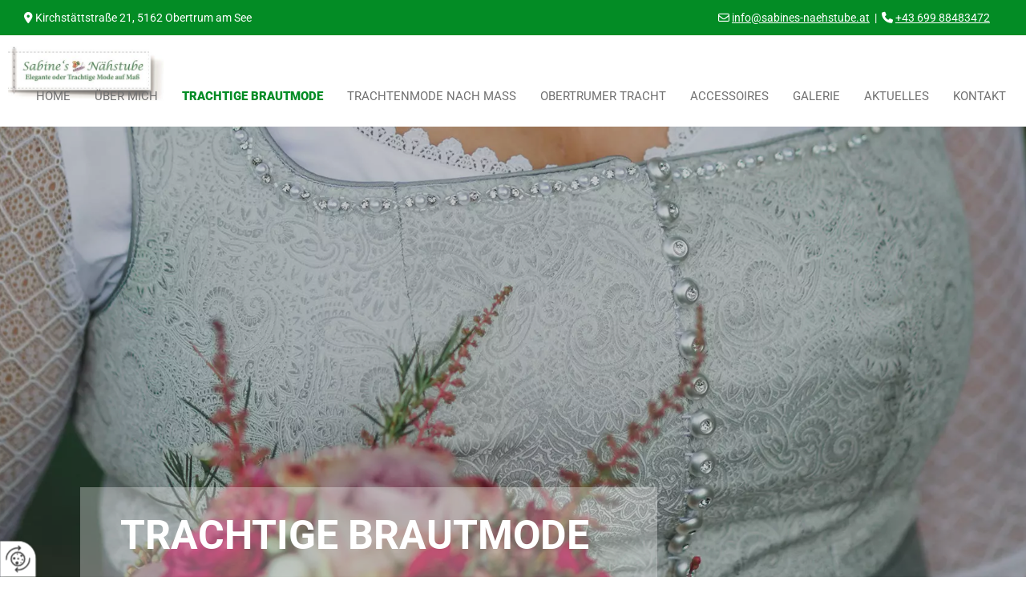

--- FILE ---
content_type: text/html; charset=UTF-8
request_url: https://www.sabines-naehstube.at/trachtige-brautmode
body_size: 7357
content:
<!DOCTYPE html> <html lang="de" data-currency="USD" data-lang="de" data-countrycode="de_DE" data-rHash="db5569cb0ceea481c9c118d35dbc0a14" dir="auto"> <head> <meta charset="UTF-8"/> <title>Trachtige Brautmode | Sabine´s Nähstube in Obertrum am See</title><meta name="keywords" content=" Trachtige Brautmode | Sabine´s Nähstube in Obertrum am See"><meta name="description" content="Sie suchen trachtige Brautmode nach Maß? Dann sind Sie bei mir genau richtig! Ich berate Sie kompetent &amp; umfassend! Jetzt anrufen &amp; beraten lassen! "><meta property="og:type" content="website"><meta property="og:title" content="Trachtige Brautmode | Sabine´s Nähstube in Obertrum am See"><meta property="og:url" content="https://www.sabines-naehstube.at/trachtige-brautmode"><meta property="og:description" content="Sie suchen trachtige Brautmode nach Maß? Dann sind Sie bei mir genau richtig! Ich berate Sie kompetent & umfassend! Jetzt anrufen & beraten lassen! "><meta property="og:image" content="https://www.sabines-naehstube.at"><link rel='canonical' href='https://www.sabines-naehstube.at/trachtige-brautmode'/><meta name="viewport" content="width=device-width, initial-scale=1"> <style>.row.rowvideobg .termly-blocked-content { display: none !important; } .module.video .termly-blocked-content { width: 100% !important; } </style> <script>function onTermlyLoaded() { Termly.on("consent", (data) => { setTimeout(() => { window._monoLoader.initLibs(); const u = Object.entries(Termly.getConsentState()).some(([k, v]) => k === "performance" && v === true); if (u) { let e = document.querySelectorAll("iframe.monovideobg"); e.forEach((e) => { let o = e.getAttribute("data-src") || e.src; e.src = o + "&autoplay=1&mute=1&volume=0"; e.style.display = "block"; e.style.opacity = "1"; }); } }, 100); }); }</script> <script type="text/javascript" src="https://app.termly.io/resource-blocker/e20bd807-7c18-4f64-9c19-d6dfa4948620?autoBlock=on" onload="onTermlyLoaded()"></script> <link rel='shortcut icon' type='image/x-icon' href='/uploads/LaXDiIZf/fav.ico'/><link rel="preload" href="https://css-fonts.eu.extra-cdn.com/css?family=Roboto:300,500&display=swap" as="style"><link href="https://css-fonts.eu.extra-cdn.com/css?family=Roboto:300,500&display=swap" rel="stylesheet"><link rel="stylesheet" href="https://site-assets.cdnmns.com/108ab34d214b6bd35fa24bb0b75a9731/css/grids.css?1762435728889"><link rel="stylesheet" href="https://site-assets.cdnmns.com/108ab34d214b6bd35fa24bb0b75a9731/css/hcaptcha.css?1762435728889"><link rel="stylesheet" href="/assets/user-style.css?1756117796"><link rel="stylesheet" id="style_site" href="/assets/sitestyle.css?1756117796"><link rel="stylesheet" href="https://site-assets.cdnmns.com/108ab34d214b6bd35fa24bb0b75a9731/css/external-libs.css?1762435728889"><!--[if lt IE 9]><script src="https://site-assets.cdnmns.com/108ab34d214b6bd35fa24bb0b75a9731/js/html5shiv.js"></script><script src="https://site-assets.cdnmns.com/108ab34d214b6bd35fa24bb0b75a9731/js/respond.js"></script><![endif]--><script>if ('serviceWorker' in navigator){navigator.serviceWorker.getRegistrations().then(function(registrations) { for(registration in registrations) { registration.unregister(); }}); }</script><link rel="preconnect" href="https://site-assets.cdnmns.com/" crossorigin><link rel="preconnect" href="https://fonts.prod.extra-cdn.com/" crossorigin><style id='globalCSS'>/*Textschatten für Light Spottext und Light Smallspottext */ /* .spottext, .smallspottext { text-shadow: 0 1px 2px rgba(0,0,0,0.6); } */</style><style> #infobar { bottom: 0; top: inherit; } #r3850 div, #r4988 div { justify-content: center !important; } .stickyEngagementWrapper { top: 300px !important; } </style> <meta name="google-site-verification" content="trOrMnDNe1IQzBkeC_8yYAnaFjdPgMWysXjTXouwUqw"/> <script> window.dataLayer = window.dataLayer || []; dataLayer.push({ 'envelopeID': '1344396', 'industry': '', 'customer_ua_accountID': '', 'envelopeHostname': 'www.sabines-naehstube.at', 'SID': '837284', 'cms': 'm' }); </script> <script> (function(w,d,s,l,i){w[l]=w[l]||[];w[l].push({ 'gtm.start': new Date().getTime(),event:'gtm.js'}); var f=d.getElementsByTagName(s)[0], j=d.createElement(s),dl=l!='dataLayer'?'&l='+l:''; j.async=true;j.src= 'https://sgtm.herold.at/gtm.js?id='+i+dl; f.parentNode.append(j,f); }) (window,document,'script','dataLayer','GTM-5M4VVMZ8'); </script> <script src='https://site-assets.cdnmns.com/108ab34d214b6bd35fa24bb0b75a9731/js/reseller/herold/herold_tracker.js'></script> <script>window.ASSETSURL='https://site-assets.cdnmns.com/108ab34d214b6bd35fa24bb0b75a9731';</script></head> <body id="p9842" data-dateformat='d/m/Y' data-req="engagements,lazyload,quicklink"> <button type="button" id="consent-banner-prefs-button" aria-label="renew-consent" onclick="displayPreferenceModal();" style="display: block;"></button> <style> button#consent-banner-prefs-button { display: none; background-color: #fff; background-image: url(/assets/css/img/herold/2ed59759c0.svg); background-size: 44px; background-repeat: no-repeat; background-position: 50%; border: none; box-sizing: border-box; cursor: pointer; padding: 9px 9px 7px 7px; outline: none; width: 64px; height: 64px; border-top-right-radius: 50%; box-shadow: 0 0 6.86px 0 rgba(0,0,0,.10196078431372549); position: fixed; bottom: 0; left: 0; z-index: 9999999; transform: scale(.7); transform-origin: bottom left; transition: all .3s ease; } button#consent-banner-prefs-button:hover { transform: scale(1); } </style> <div id="r5001" class="row designRow"> <div class="container container-fluid"><div class="col col-sm-12"> <header data-req="shrinkingHeader,headerfixed,shrinkingHeader" data-settings="headerfixed-lg,headerfixed-md,headerfixed-sm" data-onlynavigation="true"><div id="r3739" class="row "> <div class="container container-fluid colsStack"><div class="col col-sm-12 col-md-5 hidden-sm col-lg-5 flexCol"><div id="m3473" class="module autospacer"></div> <div class="flexWrap"> <div id="m1304" class="module text"><p class="custom1" style="text-align: left;"><span class="iconfont "></span> Kirchstättstraße 21, 5162 Obertrum am See</p></div> </div> <div id="m1848" class="module autospacer"></div> </div> <div id="c4968" class="col col-sm-8 col-lg-7 col-md-7 flexCol"><div id="m1443" class="module autospacer"></div> <div class="flexWrap"> <div id="m4498" class="module text hidden-sm"><p class="custom1"><span class="iconfont "></span> <a href="mailto:info@sabines-naehstube.at" data-track-event="click" data-track-action="email_link"><span class="monoglobalWrap">info@sabines-naehstube.at</span></a>&nbsp; |&nbsp; <span class="iconfont "></span> <a data-global="phone"  href="tel:+4369988483472" data-track-event="click" data-track-action="phone_link"><span class="monoglobalWrap">+43 699 88483472</span></a></p></div> <div id="m2884" class="module text hidden-lg hidden-md"><p class="custom1"><span class="iconfont "></span> <a data-global="phone"  href="tel:+4369988483472" data-track-event="click" data-track-action="phone_link"><span class="monoglobalWrap">+43 699 88483472</span></a></p></div> </div> <div id="m2440" class="module autospacer"></div> </div> </div> </div> <div id="r5000" class="row "> <div class="container container-fluid colsStack"><div id="c2526" class="col col-lg-2 col-md-4 col-sm-7"><a href="/"  title="Logo" aria-label="Logo" class="imageModuleWrap" id="w_m1985" data-track-event="click" data-track-action="internal_link_clicked"> <img src="[data-uri]" alt="Company Logo" data-author="" width="1400" height="513" fetchpriority="high"/> <noscript data-lazyload-src="/uploads/ecWL959L/447x0_408x0/Logofacebook.jpg" data-lazyload-id="m1985" data-lazyload-class="module image" data-lazyload-alt="Company Logo" data-req="" data-settings="enablehover=false,showelement=,hovertransition="> <img id="m1985" class="module image" src="/uploads/ecWL959L/447x0_408x0/Logofacebook.jpg" alt="Company Logo" width="1400" height="513" data-author="" fetchpriority="high"/> </noscript> </a> </div> <div id="c4354" class="col col-lg-8 col-md-8 col-sm-12 flexCol"><div id="m4218" class="module autospacer"></div> <div id="m2766" class="module autospacer"></div> </div> </div> </div> <div id="r4245" class="row "> <div class="container container-fluid colsStack"><div id="c2470" class="col col-lg-12 col-md-12 col-sm-12 flexCol"><div id="m4809" class="module autospacer"></div> <div class="flexWrap"> <nav id="m2236" class="module nav" data-settings="vertical=false,direction=right,push=true,activeParent=true,verticalNav-sm=true,verticalNav-lg=false,verticalNav-md=true" aria-label="Navigation" tabindex="-1"> <ul class="navContainer"><li class=""> <a href="/" data-track-event="click" data-track-action="internal_link_clicked">Home</a> </li><li class=" hidden-lg hidden-md hidden-sm"> <a href="/datenschutzerklarung" data-track-event="click" data-track-action="internal_link_clicked">Datenschutzerklärung</a> </li><li class=""> <a href="/ueber-mich" data-track-event="click" data-track-action="internal_link_clicked">Über mich</a> </li><li class=" active"> <a href="/trachtige-brautmode" data-track-event="click" data-track-action="internal_link_clicked">Trachtige Brautmode</a> </li><li class=""> <a href="/trachtenmode-nach-mass" data-track-event="click" data-track-action="internal_link_clicked">Trachtenmode nach Maß</a> </li><li class=""> <a href="/obertrumer-tracht" data-track-event="click" data-track-action="internal_link_clicked">Obertrumer Tracht</a> </li><li class=""> <a href="/accessoires-" data-track-event="click" data-track-action="internal_link_clicked">Accessoires </a> </li><li class=""> <a href="/galerie" data-track-event="click" data-track-action="internal_link_clicked">Galerie</a> </li><li class=""> <a href="/aktuelles" data-track-event="click" data-track-action="internal_link_clicked">Aktuelles</a> </li><li class=""> <a href="/kontakt" data-track-event="click" data-track-action="internal_link_clicked">Kontakt</a> </li><li class=" hidden-lg hidden-md hidden-sm"> <a href="/impressum" data-track-event="click" data-track-action="internal_link_clicked">Impressum</a> </li><li class=" hidden-lg hidden-md hidden-sm"> <a href="/datenschutzerklarung-old-api" data-track-event="click" data-track-action="internal_link_clicked">Datenschutzerklärung-old-api</a> </li><li class=" hidden-lg hidden-md hidden-sm"> <a href="/datenschutzerklarung-old-api-cm" data-track-event="click" data-track-action="internal_link_clicked">Datenschutzerklärung-old-api-cm</a> </li></ul> </nav></div> <div id="m4962" class="module autospacer"></div> </div> </div> </div> </header><div id="r5002" role="main" class="row designRow"> <div class="container container-fluid"><div class="col col-sm-12"><div id="r2776" class="row bgfilter"> <div class="container container-fluid colsStack"><div id="c2436" class="col col-sm-12 col-lg-8 bgfilter animationDone col-md-10 bgfilter" data-animate="fadeInLeft"><div id="m4235" class="module text"><p class="spottext">Trachtige Brautmode</p></div> </div> </div> </div> <div id="r1698" class="row "> <div class="container container-fixed colsStack"><div id="c1056" class="col col-md-5 col-sm-12 delay-200 animationDone col-lg-4" data-animate="fadeInLeft"> <div class="imageModuleWrap" id="w_m4020"> <img src="[data-uri]" alt="Brautpaar Trachtenmode" data-author="" width="360" height="480" fetchpriority="high"/> <noscript data-lazyload-src="/uploads/LNMHyf0r/717x0_435x0/bild_009.jpg" data-lazyload-id="m4020" data-lazyload-class="module image" data-lazyload-alt="Brautpaar Trachtenmode" data-settings="enablehover=false,showelement=,hovertransition=" data-req=""> <img id="m4020" class="module image" src="/uploads/LNMHyf0r/717x0_435x0/bild_009.jpg" alt="Brautpaar Trachtenmode" width="360" height="480" data-author="" fetchpriority="high"/> </noscript> </div></div> <div id="c1175" class="col col-md-7 col-sm-12 delay-200 animationDone col-lg-8 flexCol" data-animate="fadeInRight"><div id="m3890" class="module autospacer"></div> <div class="flexWrap"> <div id="m4146" class="module text"><h1 class="headline">Trachtige Brautmode in Obertrum am See</h1><p class="custom3">Sabine's Nähstube</p></div> <div id="m3670" class="module text"><p class="preamble">Für Ihre Hochzeit wünschen Sie sich ein perfekt geschneidertes Dirndl nach Maß mit dem gewissen Etwas? Ich zeige Ihnen gerne ganz besondere Schnitte und fertige speziell für Ihre Hochzeit ein Dirndl, das alle Blicke auf sich zieht. Natürlich kleide ich auch den Bräutigam für diesen einzigartigen Anlass ein und statte Kinder aus.</p></div> </div> <div id="m3479" class="module autospacer"></div> </div> </div> </div> <div id="r3746" class="row bgfilter"> <div class="container container-fluid colsStack"><div class="col col-sm-12 col-md-9 col-lg-12"></div> </div> </div> <div id="r4988" class="row "> <div class="container container-fixed colsStack"><div id="c3933" class="col col-sm-12 col-lg-8 col-md-8 flexCol" data-animate="fadeInLeft"><div id="m3698" class="module autospacer"></div> <div class="flexWrap"> <div id="m4028" class="module text"><h2 class="subtitle">Brautmode und Ballkleider nach Maß</h2><p class="preamble">Ob Sie von einem echten Dirndl für die Hochzeit träumen oder ein Kleid mit trachtigen Elementen wünschen, ich stelle mich ganz auf Ihre Vorstellungen ein. Sie haben eine große Auswahl, wenn es um elegante und hochwertige Stoffe geht. Ob klassische Weißtöne oder eine farbenfrohe Hochzeit – ich präsentiere Ihnen Elegantes, Aufsehenerregendes und Ungewöhnliches. Selbstverständlich schneidere ich nach Ihren Wünschen Ensembles für Braut, Bräutigam, Kinder und Brautjungfern. Farben und Schnitte passen zueinander und ergeben ein perfektes, stimmiges Bild.</p></div> </div> <div id="m2047" class="module autospacer"></div> </div> <div id="c3855" class="col col-sm-12 col-lg-4 hidden-sm col-md-4" data-animate="fadeInRight"><div id="m2579" class="module gallery" data-req="gallery,lightbox" data-settings="imagecols-sm=2,arrows=true,margin=2,margin-md=2,margin-sm=6,view=normal,imagenr=4,interval=5000,imagenr-md=4,imagecols-md=2,imagecols=2" data-before-text="Vorher" data-after-text="Nachher" role="region" aria-label="Folien"> <div class="slides" aria-live="polite"> <div class="slide"> <ul class="pics clear"> <li> <a href="/uploads/QYCHuQJl/767x0_2560x0/bild_028.webp" title="" aria-label="Bild , Öffnet den Dialog" data-track-event="click" data-track-action="internal_link_clicked"> <span class="thumb"> <span class="thumbInner"> <img src="[data-uri]" alt="" width="" height="" data-author="" data-ai=""/> <noscript data-lazyload-src="/uploads/QYCHuQJl/0x0_168x0/bild_028.webp" data-lazyload-alt=""> <img src="/uploads/QYCHuQJl/0x0_168x0/bild_028.webp" alt="" width="" height="" data-author="" data-ai=""> </noscript> </span> </span> <span class="bodytext caption"></span> </a> </li> <li> <a href="/uploads/mmUQK6DY/767x0_2560x0/bild_023.jpg" title="" aria-label="Bild , Öffnet den Dialog" data-track-event="click" data-track-action="internal_link_clicked"> <span class="thumb"> <span class="thumbInner"> <img src="[data-uri]" alt="" width="320" height="480" data-author="" data-ai=""/> <noscript data-lazyload-src="/uploads/mmUQK6DY/0x0_168x0/bild_023.jpg" data-lazyload-alt=""> <img src="/uploads/mmUQK6DY/0x0_168x0/bild_023.jpg" alt="" width="320" height="480" data-author="" data-ai=""> </noscript> </span> </span> <span class="bodytext caption"></span> </a> </li> <li> <a href="/uploads/Noiky8L7/767x0_2560x0/bild_016.jpg" title="" aria-label="Bild , Öffnet den Dialog" data-track-event="click" data-track-action="internal_link_clicked"> <span class="thumb"> <span class="thumbInner"> <img src="[data-uri]" alt="" width="320" height="480" data-author="" data-ai=""/> <noscript data-lazyload-src="/uploads/Noiky8L7/0x0_168x0/bild_016.jpg" data-lazyload-alt=""> <img src="/uploads/Noiky8L7/0x0_168x0/bild_016.jpg" alt="" width="320" height="480" data-author="" data-ai=""> </noscript> </span> </span> <span class="bodytext caption"></span> </a> </li> <li> <a href="/uploads/hOz5pXS1/767x0_2560x0/bild_024.jpg" title="" aria-label="Bild , Öffnet den Dialog" data-track-event="click" data-track-action="internal_link_clicked"> <span class="thumb"> <span class="thumbInner"> <img src="[data-uri]" alt="" width="320" height="480" data-author="" data-ai=""/> <noscript data-lazyload-src="/uploads/hOz5pXS1/0x0_168x0/bild_024.jpg" data-lazyload-alt=""> <img src="/uploads/hOz5pXS1/0x0_168x0/bild_024.jpg" alt="" width="320" height="480" data-author="" data-ai=""> </noscript> </span> </span> <span class="bodytext caption"></span> </a> </li> <li> <a href="/uploads/C0mzQkCC/767x0_2560x0/bild_025.jpg" title="" aria-label="Bild , Öffnet den Dialog" data-track-event="click" data-track-action="internal_link_clicked"> <span class="thumb"> <span class="thumbInner"> <img src="[data-uri]" alt="" width="320" height="480" data-author="" data-ai=""/> <noscript data-lazyload-src="/uploads/C0mzQkCC/0x0_168x0/bild_025.jpg" data-lazyload-alt=""> <img src="/uploads/C0mzQkCC/0x0_168x0/bild_025.jpg" alt="" width="320" height="480" data-author="" data-ai=""> </noscript> </span> </span> <span class="bodytext caption"></span> </a> </li> <li> <a href="/uploads/5KpTyOlw/767x0_2560x0/bild_004.jpg" title="" aria-label="Bild , Öffnet den Dialog" data-track-event="click" data-track-action="internal_link_clicked"> <span class="thumb"> <span class="thumbInner"> <img src="[data-uri]" alt="" width="320" height="480" data-author="" data-ai=""/> <noscript data-lazyload-src="/uploads/5KpTyOlw/0x0_168x0/bild_004.jpg" data-lazyload-alt=""> <img src="/uploads/5KpTyOlw/0x0_168x0/bild_004.jpg" alt="" width="320" height="480" data-author="" data-ai=""> </noscript> </span> </span> <span class="bodytext caption"></span> </a> </li> <li> <a href="/uploads/15SXm0Ui/767x0_2560x0/bild_007.jpg" title="" aria-label="Bild , Öffnet den Dialog" data-track-event="click" data-track-action="internal_link_clicked"> <span class="thumb"> <span class="thumbInner"> <img src="[data-uri]" alt="" width="320" height="480" data-author="" data-ai=""/> <noscript data-lazyload-src="/uploads/15SXm0Ui/0x0_168x0/bild_007.jpg" data-lazyload-alt=""> <img src="/uploads/15SXm0Ui/0x0_168x0/bild_007.jpg" alt="" width="320" height="480" data-author="" data-ai=""> </noscript> </span> </span> <span class="bodytext caption"></span> </a> </li> <li> <a href="/uploads/btDIFXIu/767x0_2560x0/bild_008.jpg" title="" aria-label="Bild , Öffnet den Dialog" data-track-event="click" data-track-action="internal_link_clicked"> <span class="thumb"> <span class="thumbInner"> <img src="[data-uri]" alt="" width="320" height="480" data-author="" data-ai=""/> <noscript data-lazyload-src="/uploads/btDIFXIu/0x0_168x0/bild_008.jpg" data-lazyload-alt=""> <img src="/uploads/btDIFXIu/0x0_168x0/bild_008.jpg" alt="" width="320" height="480" data-author="" data-ai=""> </noscript> </span> </span> <span class="bodytext caption"></span> </a> </li> </ul> </div> </div> </div></div> </div> </div> <div id="r1141" class="row "> <div class="container container-fixed"><div id="c3305" class="col col-sm-12 col-md-4 col-lg-4"> <div class="imageModuleWrap" id="w_m3042"> <img src="[data-uri]" alt="Dirndl" data-author="" width="" height="" fetchpriority="high"/> <noscript data-lazyload-src="/uploads/nb294swo/574x0_272x0/CTA.webp" data-lazyload-id="m3042" data-lazyload-class="module image" data-lazyload-alt="Dirndl" data-req="" data-settings="enablehover=false,showelement=,hovertransition="> <img id="m3042" class="module image" src="/uploads/nb294swo/574x0_272x0/CTA.webp" alt="Dirndl" width="" height="" data-author="" fetchpriority="high"/> </noscript> </div></div> <div id="c3597" class="col col-sm-12 col-md-8 col-lg-8 flexCol"><div id="m2275" class="module autospacer"></div> <div class="flexWrap"> <div id="m2483" class="module text"><h2 class="subtitle">Termin bei der Hochzeitsschneiderin</h2></div> <div id="m1433" class="module text"><p class="preamble">Bei Ihrem Termin nehme ich Maß und nehme alle Ihre Wünsche auf. Ich präsentiere edle Stoffe und berate Sie zur perfekten Kleidung. Rufen Sie mich in Obertrum am See an.</p></div> <a data-global="phone"  id="m1195" class="module button button button button button button button button3" href="tel:+4369988483472"  title="" role="button" data-track-event="click" data-track-action="phone_link"> <i class="buttonIcon fa fa-phone " aria-hidden="true"></i> <span data-global="phone"  class="buttonLabel labelRight">+43 699 88483472</span> </a> <a id="m3084" class="module button" href="mailto:info@sabines-naehstube.at"  title="" role="button" data-track-event="click" data-track-action="email_link"> <i class="buttonIcon fa fa-envelope-o " aria-hidden="true"></i> <span class="buttonLabel labelRight">E-Mail</span> </a></div> <div id="m3011" class="module autospacer"></div> </div> </div> </div> </div> </div> </div> <footer><div id="r4553" class="row "> <div class="container container-fixed colsStack"><div class="col col-sm-12 col-lg-3 col-md-3"><div id="m2186" class="module text"><p class="lightsmallsubtitle">Kontakt</p></div> <div id="m4563" class="module text"><p class="footertext" style="text-align: left;">Kirchstättstraße 21<br>5162 Obertrum am See</p></div> <div id="m4374" class="module text"><p class="footertext" style="text-align: left;"><span class="iconfont "></span>&nbsp; <a data-global="phone"  href="tel:+4369988483472" data-track-event="click" data-track-action="phone_link"><span class="monoglobalWrap">+43 699 88483472</span></a></p><p class="footertext"><span class="iconfont "></span> <a href="mailto:info@sabines-naehstube.at" data-track-event="click" data-track-action="email_link"><span class="monoglobalWrap">info@sabines-naehstube.at</span></a></p></div> </div> <div id="c2332" class="col col-md-3 col-sm-12 col-lg-3"><div id="m2147" class="module text"><p class="lightsmallsubtitle">Öffnungszeiten</p></div> <div id="m1165" class="module text"><p class="footertext"><span style="font-weight: bold;">Nach telefonischer Vereinbarung!</span></p></div> <a href="https://www.facebook.com/sabine.aigner.902 " target="_blank" rel="noopener" title="" aria-label="" class="imageModuleWrap" id="w_m3027" data-track-event="click" data-track-action="link_clicked"> <img src="[data-uri]" alt="Facebook Icon" data-author="" width="130" height="130" fetchpriority="high"/> <noscript data-lazyload-src="/uploads/fQCTdIj2/93x0_63x0/MicrosoftTeams-image4.png" data-lazyload-id="m3027" data-lazyload-class="module image" data-lazyload-alt="Facebook Icon" data-req="" data-settings="enablehover=false,showelement=,hovertransition="> <img id="m3027" class="module image" src="/uploads/fQCTdIj2/93x0_63x0/MicrosoftTeams-image4.png" alt="Facebook Icon" width="130" height="130" data-author="" fetchpriority="high"/> </noscript> </a> </div> <div class="col col-sm-12 col-lg-6 col-md-6"><div id="m2084" class="module map osmap osmap" data-url="?dm=m2084" data-req="mapbox-gl,leaflet,osmap" data-animate=""> <div class="map-container cookieconsent-optin-marketing" aria-label="Kirchstättstraße 21 5162 Obertrum am See AT" data-address="Kirchstättstraße 21 5162 Obertrum am See AT" data-zoom="10"></div> </div> </div> <div id="c1869" class="col col-sm-12 col-md-6 col-lg-12"><div id="m8475" class="module text"><p class="footertext" style="text-align: center;"><a href="/impressum" data-track-event="click" data-track-action="internal_link_clicked">Impressum</a> | <a href="/datenschutzerklarung" data-track-event="click" data-track-action="internal_link_clicked">Datenschutz</a>&nbsp;|&nbsp;<a href="/kontakt" data-track-event="click" data-track-action="internal_link_clicked">Kontakt</a></p></div> </div> </div> </div> </footer> <div class="row brandfooter noPadding"> <div class="container container-fixed"> <div class="brandTextAlternativeContainer" style="justify-content: space-between;width: 100%;"> <a href='https://www.herold.at/marketing/websites/' target="_blank" rel="noopener" data-track-event="click" data-track-action="link_clicked"> <span class="brandingText" style="padding-right:10px" onmouseover="this.style.textDecoration='underline'" onmouseout="this.style.textDecoration='none'">Website erstellt von HEROLD</span> </a> <a href="https://www.herold.at/marketing/" target="_blank" rel="noopener" data-track-event="click" data-track-action="link_clicked"> <img src="https://site-assets.cdnmns.com/108ab34d214b6bd35fa24bb0b75a9731/css/img/herold/logo.png" alt="Online Marketing von HEROLD"/> </a> </div> </div> </div></div> </div> </div> <a href='#' data-req="scrollTop" class='scrollIcon hidden bottom_right' aria-label="Zum Anfang der Seite gehen" data-track-event="click" data-track-action="internal_link_clicked"> <span></span> </a><script async nomodule src="https://site-assets.cdnmns.com/108ab34d214b6bd35fa24bb0b75a9731/js/loader-polyfills.js?1762435728889"></script><script async src="https://site-assets.cdnmns.com/108ab34d214b6bd35fa24bb0b75a9731/js/loader.js?1762435728889"></script><!-- <script type="text/javascript" src="https://herold.adplorer.com/herold.aspx" async></script> --><script type='application/ld+json'>{"@context":"http://schema.org","@type":"LocalBusiness","@id":"https://www.sabines-naehstube.at/#global_business","name":"Sabine's N\u00e4hstube","address":{"@type":"PostalAddress","streetAddress":"Kirchst\u00e4ttstra\u00dfe 21","addressLocality":"Obertrum am See","addressRegion":"","postalCode":"5162","addressCountry":"AT"},"email":"info@sabines-naehstube.at","telephone":"+43 699 88483472","description":"Damenkleidermacher (Handwerk) gem. \u00a7 94 Z. 12 GewO 1994; verbunden mit Herrenkleidermacher; W\u00e4schewarenerzeugung","latitude":"47.93576","longitude":"13.07157","url":"https://www.sabines-naehstube.at","logo":"https://www.sabines-naehstube.at/uploads/ecWL959L/Logofacebook.jpg"}</script><!-- Mono global site tag (gtag.js) - Google Analytics --> <script async src='https://www.googletagmanager.com/gtag/js?id=G-92TWVEY4FG'></script> <script> window.dataLayer = window.dataLayer || []; function gtag(){dataLayer.push(arguments);} gtag('js', new Date()); gtag('config', 'G-92TWVEY4FG', { 'anonymize_ip': true, 'send_page_view': false, 'custom_map': {'dimension1': 'monoSiteId', 'dimension2': 'monoRendering'} }); gtag('event', 'monoAction', { 'monoSiteId': '1344396', 'monoRendering': 'website'}); gtag('event', 'page_view', { 'monoSiteId': '1344396', 'monoRendering': 'website'}); var _mtr = _mtr || []; _mtr.push(['addTracker', function (action) { gtag('event', action, { 'send_to': 'G-92TWVEY4FG', 'event_label': 'monoAction', 'monoSiteId': '1344396', 'monoRendering': 'website' }); }]); _mtr.push(['addRawTracker', function() { gtag.apply(gtag,arguments); }]); </script> </body> </html>

--- FILE ---
content_type: text/css
request_url: https://www.sabines-naehstube.at/assets/sitestyle.css?1762435728889
body_size: 8016
content:
.headline { font-weight:700; color:#8b5e8c; font-size:38px; line-height:1.2em; text-align:left; margin-bottom:20px;} .headline a:hover { text-decoration:underline;} nav { text-align:center;} nav > ul li > a { color:rgb(255, 255, 255); transition:all 0.25s linear 0s;} nav:before { font-size:30px; color:#2f2f2f;} nav > ul > li > ul a { font-size:14px; color:rgb(255, 255, 255);} nav > ul li > a:hover { color:rgb(255, 255, 255);} nav > ul li a { padding-top:15px; padding-right:15px; padding-bottom:15px; padding-left:15px; margin-top:0px; margin-right:1px; margin-left:1px; text-transform:uppercase; border-bottom-width:0px; border-color:rgba(255, 255, 255, 0); margin-bottom:0px;} nav > ul > li > ul li a { background-color:#038c25; border-color:rgba(255, 255, 255, 0); padding-left:10px; padding-right:10px; border-top-width:0px; border-right-width:0px; border-left-width:0px; margin-left:0px; margin-right:0px;} nav.opened-menu > ul { background-color:rgb(255, 255, 255);} nav > ul .closeBtn { color:rgb(204, 204, 204);} nav > ul li.active > a { color:rgb(255, 255, 255); border-color:#038c25; font-weight:800; background-color:#181818;} nav > ul li a:hover { border-color:rgba(0, 0, 0, 0); background-color:#181818;} nav > ul > li > ul li a:hover { background-color:#181818; border-color:rgba(255, 255, 255, 0);} nav > ul > li > ul li.active > a { background-color:#181818; color:rgb(255, 255, 255); border-color:rgba(255, 255, 255, 0);} nav > ul > li > ul a:hover { color:rgb(255, 255, 255);} .subtitle { font-weight:500; color:#8b5e8c; font-size:26px; line-height:1.2em; margin-bottom:20px;} .preamble { font-size:17px; line-height:1.5em; text-align:left; margin-bottom:5px;} .bodytext { margin-bottom:5px;} .smalltext { font-size:12px; line-height:1.2em; margin-bottom:5px;} body { background-color:#f1f1f1; font-family:Roboto; color:#2f2f2f; font-size:15px; line-height:1.6em;} body a { color:#8b5e8c; text-decoration:none;} .button { border-radius:3px; background-color:#038c25; color:rgb(255, 255, 255); font-size:14px; line-height:1.2em; text-align:center; text-transform:uppercase; border-left-width:2px; border-top-width:2px; border-bottom-width:2px; border-right-width:2px; border-top-left-radius:5px; border-top-right-radius:5px; border-bottom-left-radius:5px; border-bottom-right-radius:5px; border-color:#038c25; margin-bottom:40px; padding-left:25px; padding-top:9px; padding-bottom:8px; padding-right:25px;} .button:hover { background-color:#8b5e8c; border-color:#8b5e8c;} .button .buttonIcon.fa { margin-right:10px;} .form { margin-bottom:40px; padding-left:0px; padding-top:0px; padding-bottom:0px; padding-right:0px;} .form label { padding-bottom:0px; margin-bottom:10px;} .form input[type=checkbox]+span,.form input[type=radio]+span { font-size:13px; line-height:1.6em; margin-bottom:20px; margin-right:20px;} .form input[type=text],.form textarea,.form select { border-radius:3px; background-color:#f1f1f1; border-top-left-radius:5px; border-top-right-radius:5px; border-bottom-left-radius:5px; border-bottom-right-radius:5px; border-color:#2f2f2f; margin-top:0px; margin-bottom:20px; padding-left:10px; padding-top:10px; padding-bottom:10px; padding-right:10px; color:#2f2f2f; font-size:14px;} .form input[type=submit] { border-left-width:0px; border-top-width:0px; border-bottom-width:0px; border-right-width:0px; margin-top:20px; margin-bottom:0px;} .form input[type=submit]:hover { background-color:#8b5e8c;} .form .optins span>a.optinLink { color:#2f2f2f;} .form .thankYou { font-weight:700; color:#8b5e8c; border-bottom-width:40px;} .text { margin-bottom:40px; padding-top:0px; padding-right:0px; padding-bottom:0px; padding-left:0px;} .image { margin-bottom:40px; padding-top:0px; padding-right:0px; padding-bottom:0px; padding-left:0px;} .map { margin-bottom:40px;} .gallery { margin-bottom:40px;} .row { padding-top:80px; padding-right:30px; padding-bottom:40px; padding-left:30px; background-color:rgb(255, 255, 255);} .col { margin-bottom:0px; padding-left:15px; padding-right:15px; margin-top:0px; padding-bottom:0px;} .custom1 { color:rgb(255, 255, 255); font-size:14px; text-align:right;} .custom1 a { color:rgb(255, 255, 255); text-decoration:underline;} .custom1 a:hover { color:#f1f1f1; text-decoration:underline;} .custom2 { font-family:Quicksand; font-weight:700; color:#f1f1f1; font-size:100px; line-height:1.2em; text-transform:uppercase; margin-right:-140px;} .custom4 { font-style:italic;} .custom5 { font-size:14px; text-align:right;} .custom3 { font-style:normal; color:#038c25; font-size:19px; letter-spacing:0.2em; line-height:1.4em; text-transform:uppercase; text-align:left; margin-bottom:20px;} .smallsubtitle { font-weight:700; color:#8b5e8c; font-size:19px; line-height:1.2em; text-transform:uppercase; text-align:left; margin-bottom:15px;} .spottext { font-weight:700; color:rgb(255, 255, 255); font-size:50px; line-height:1.2em; text-transform:uppercase; text-align:left; margin-bottom:20px;} .spottext a { color:rgb(255, 255, 255);} .footertext { color:rgb(255, 255, 255);} .footertext a { color:#005e16;} .footertext a:hover { color:#038c25; text-decoration:underline;} .companyname { color:#8b5e8c; line-height:1.2em; text-align:left;} .smallspottext { font-style:normal; color:rgb(255, 255, 255); font-size:19px; line-height:1.6em; text-align:left; margin-bottom:5px;} .smallspottext a { color:rgb(255, 255, 255);} .locale { text-align:right;} .locale ul li a { transition:all 0.25s ease-in 0s; color:rgb(241, 241, 241); font-size:14px;} .locale ul li { background-color:#2f2f2f; padding-top:5px; padding-right:15px; padding-bottom:5px; padding-left:15px;} .locale ul li:hover { background-color:rgb(113, 113, 113);} .locale ul li a:hover { color:rgb(255, 255, 255);} .locale ul li.active a { color:rgb(255, 255, 255);} .button2 { border-radius:3px; background-color:rgb(255, 255, 255); color:#2f2f2f; letter-spacing:0.1em; text-transform:uppercase; border-top-left-radius:5px; border-top-right-radius:5px; border-bottom-left-radius:5px; border-bottom-right-radius:5px; border-color:rgb(255, 255, 255); margin-bottom:40px; padding-left:25px; padding-top:13px; padding-bottom:11px; padding-right:25px;} .button2:hover { font-weight:700; border-color:rgb(241, 241, 241);} .button2 .buttonIcon.fa { margin-right:10px;} .divider { border-top-width:1px; border-color:#f1f1f1; width:30%; display:table; margin-left:auto; margin-right:auto; margin-bottom:40px;} .singlePost .divider { margin-bottom:40px;} .socialmedia { text-align:right; font-size:21px;} .socialmedia li { margin-left:0px; margin-bottom:10px; margin-right:10px; background-color:rgb(255, 255, 255); border-top-left-radius:100px; border-top-right-radius:100px; border-bottom-right-radius:100px; border-bottom-left-radius:100px;} .socialmedia li a { width:35px; height:35px; color:#181818;} .socialmedia li a:hover { color:rgb(255, 255, 255);} .socialmedia li:hover { background-color:#038c25;} .paymenticons li { padding-bottom:0px; margin-bottom:10px; margin-left:0px; padding-left:0px; margin-right:10px;} .paymenticons { text-align:left;} .linklist { margin-bottom:40px;} .linklist a { color:#2f2f2f; background-color:#f1f1f1; margin-bottom:1px; padding-left:10px; padding-top:10px; padding-bottom:10px; padding-right:10px;} .linklist .linklistTitle { font-weight:600; color:#2f2f2f; font-size:27px; margin-bottom:20px;} .linklist a:hover { color:rgb(255, 255, 255); background-color:#8b5e8c;} .breadcrumb li a { margin-bottom:10px; margin-left:10px; margin-right:10px;} .cart { display:table; margin-left:auto; margin-right:0; margin-bottom:0px;} .cart .cartBtn { color:rgb(255, 255, 255); font-size:20px;} .cart .cartAmount { font-size:12px; color:rgb(255, 255, 255); background-color:#8b5e8c; width:16px; height:16px; margin-left:-5px; border-top-left-radius:100px; border-top-right-radius:100px; border-bottom-right-radius:100px; border-bottom-left-radius:100px; margin-top:-8px;} .cart .checkoutBtn { margin-bottom:0px;} .cart .title { margin-bottom:20px;} .cart .subTotalText { margin-top:0px;} .cart .subTotal { margin-bottom:10px; margin-top:5px;} .cart .cartContents { background-color:rgb(241, 241, 241);} .cart .divider { margin-bottom:10px;} .search { display:table; margin-left:auto; margin-right:0;} .search .searchicon { color:rgb(255, 255, 255); width:16px; height:16px; border-top-left-radius:100px; border-top-right-radius:100px; border-bottom-right-radius:100px; border-bottom-left-radius:100px; font-size:16px; margin-bottom:0px;} .review { margin-bottom:40px; background-color:rgb(226, 226, 226); padding-top:20px; padding-right:20px; padding-bottom:20px; padding-left:20px; border-color:#f1f1f1; border-top-width:0px; border-right-width:0px; border-bottom-width:0px; border-left-width:0px;} .review .reviewName { text-align:center; margin-bottom:5px;} .review .reviewDescription { text-align:center;} .review .reviewRating { text-align:center;} .review .reviewRating .star { margin-right:2px; margin-left:2px;} .review .authorDate { text-align:center;} .html { margin-bottom:40px;} .blog .details { padding-top:0px; margin-top:15px; margin-bottom:20px;} .blog .readMore { margin-top:20px; margin-bottom:40px;} .catalog { margin-bottom:40px;} .catalog .productText { padding-top:10px;} .catalog .visualTag { text-align:center; text-transform:uppercase; padding-top:7px; padding-right:7px; padding-bottom:7px; padding-left:7px;} .emailshare a { margin-bottom:20px;} .openinghours .specialDayTitle { margin-top:20px;} .openinghours { margin-bottom:40px;} .offers { margin-bottom:40px; background-color:rgb(241, 241, 241); padding-top:20px; padding-right:20px; padding-bottom:20px; padding-left:20px;} .offers .button { margin-bottom:0px; margin-top:20px; display:table; margin-left:auto; margin-right:auto;} .offers .offerName { text-align:center;} .offers .offerDescription { text-align:center;} .offers .offerPrice { text-align:center;} .offers .validFrom { text-align:center;} .offers .validThrough { text-align:center;} .list { margin-bottom:40px;} .list .listIcon { color:#038c25; font-size:21px; margin-right:10px; width:30px; height:30px; border-bottom-width:7px;} .list .itemSubtext { font-size:15px; line-height:1.6em;} .list .itemLabel { font-size:15px;} .video { margin-bottom:40px;} .singleProduct .addBtn { padding-top:13px;} .singleProduct .gallery .visualTag { text-align:center; font-size:21px; text-transform:uppercase; padding-top:10px; padding-right:10px; padding-bottom:10px; padding-left:10px;} .singleProduct .divider { margin-bottom:20px; margin-top:0px;} .pricelist { margin-bottom:40px;} .pricelist li { border-top-width:1px; border-color:#f1f1f1; padding-top:10px; padding-bottom:10px;} .pricelist .item { font-family:Karla; font-weight:400; font-size:17px; margin-bottom:5px;} .itemprice { font-weight:400;} .itemdescription { font-weight:300;} .pricelist .listTitle { font-weight:600; font-size:27px; margin-bottom:20px;} .pricelist .itemdescription { color:rgb(113, 113, 113);} .checkout .divider { margin-bottom:20px;} .checkout .descriptivetext { padding-bottom:20px;} .checkout .infolabel { padding-bottom:10px;} .verticalnav { margin-bottom:40px;} .verticalnav > li > a { color:rgb(255, 255, 255); background-color:#038c25; margin-bottom:1px; padding-left:10px; padding-top:10px; padding-bottom:10px; padding-right:10px;} .verticalnav > li > a:hover { background-color:#8b5e8c;} nav > li.active > a { color:#f1f1f1;} .verticalnav > li > ul a { color:#8b5e8c;} .verticalnav > li > ul a:hover { color:#f1f1f1;} .verticalnav > li > ul li.active > a { color:#f1f1f1;} .verticalnav > li > ul li a { margin-bottom:10px;} .verticalnav > li.active a { color:rgb(255, 255, 255); background-color:#8b5e8c;} .singlePost .blogShare { margin-bottom:40px;} .singlePost > .container { padding-left:100px; padding-right:100px;} .singlePost .title { margin-top:20px; margin-bottom:20px;} .singlePost .contentText { margin-top:20px; margin-bottom:40px;} .singlePost .postInfoText { margin-bottom:20px;} .singlePost .divider { width:100%;} .singlePost .form input[type=submit] { background-color:#8b5e8c;} .singlePost .form input[type=submit]:hover { background-color:#038c25;} .singlePost .button[download] { background-color:#8b5e8c;} .singlePost .button[download]:hover { background-color:#038c25;} .imagelist { margin-bottom:40px;} .facebookpage { margin-bottom:40px;} .instagramembed { margin-bottom:40px;} .googleplusone { margin-bottom:40px;} .openinghours2 { margin-bottom:40px;} .shopfilter .shop_filter { background-color:rgb(241, 241, 241);} .shopfilter .filter_label { color:#2f2f2f;} .shopfilter label { color:#2f2f2f;} .shopfilter .price-text { color:#2f2f2f;} .shopfilter .clearSelection { color:#2f2f2f;} .shopfilter .ui-slider { background-color:#8b5e8c;} .shopfilter .ui-slider-range { background-color:rgb(204, 204, 204);} .shopfilter .ui-slider-handle { background-color:rgb(255, 255, 255); border-color:rgb(204, 204, 204);} .scrollIcon { background-color:#038c25; border-left-width:1px; border-top-width:1px; border-bottom-width:1px; border-right-width:1px; border-top-left-radius:100px; border-top-right-radius:100px; border-bottom-left-radius:100px; border-bottom-right-radius:100px; border-color:rgb(255, 255, 255);} .scrollIcon span:before { color:rgb(255, 255, 255);} .brandfooter { font-size:13px; margin-top:0px; margin-bottom:0px; background-color:#038c25; border-top-width:8px; border-bottom-width:0px; color:rgb(255, 255, 255);} .brandfooter a { color:rgb(255, 255, 255);} .brandfooter a:hover { color:rgb(255, 255, 255);} .lightheadline { font-weight:700; color:rgb(255, 255, 255); font-size:38px; line-height:1.2em; text-align:left; margin-bottom:10px;} .lightheadline a { color:rgb(255, 255, 255);} .lightsubtitle { font-weight:500; color:rgb(255, 255, 255); font-size:26px; line-height:1.2em; margin-bottom:20px;} .lightsubtitle a { color:rgb(255, 255, 255);} .hoverOverlay { background-color:rgba(0, 0, 0, 0.69);} .hoverOverlay .hoverText { color:rgb(255, 255, 255); font-size:16px; text-align:center;} .hoverOverlay .hoverIcon { color:rgb(255, 255, 255); font-size:27px;} .button3 { background-color:rgba(153, 192, 72, 0); color:#038c25; border-left-width:2px; border-top-width:2px; border-bottom-width:2px; border-right-width:2px;} .cornerbox { background-color:#8b5e8c; padding-left:20px; padding-top:20px; padding-bottom:20px; padding-right:20px;} .engagement.cornerbox .headline { font-weight:600; color:rgb(255, 255, 255); font-size:27px;} .engagement.cornerbox .bodytext { color:rgb(255, 255, 255);} .engagement.cornerbox .bodytext a { color:#038c25;} .engagement.cornerbox .closeBtn { color:#038c25; font-size:57px; width:57px; height:57px;} .engagement.cornerbox .button, .engagement.cornerbox input[type=submit] { background-color:#038c25; border-left-width:0px; border-top-width:0px; border-bottom-width:0px; border-right-width:0px; margin-bottom:0px;} .engagement.cornerbox .button, .engagement.cornerbox input[type=submit]:hover { background-color:rgb(255, 255, 255); color:#2f2f2f;} .engagement.cornerbox .form { margin-top:15px; margin-bottom:20px;} .iconlist li { background-color:#8b5e8c; width:35px; height:35px; border-top-left-radius:100px; border-top-right-radius:100px; border-bottom-left-radius:100px; border-bottom-right-radius:100px;} .iconlist .iconItem { color:rgb(255, 255, 255);} .accordion .itemContent { padding-left:20px; padding-top:10px; padding-bottom:20px; padding-right:20px;} .accordion .itemTitle { font-size:16px; border-top-width:1px; border-color:#038c25; padding-left:20px; padding-top:10px; padding-bottom:10px; padding-right:30px;} .accordion { margin-bottom:40px;} .dots li { width:12px; height:12px; background-color:#f1f1f1; border-left-width:0px; border-top-width:0px; border-bottom-width:0px; border-right-width:0px;} .dots li:hover { background-color:#038c25;} .dots li.active { background-color:#038c25;} .arrow { color:rgb(255, 255, 255); font-size:14px; background-color:#8b5e8c; width:25px; height:25px; border-bottom-width:1px; border-top-left-radius:100px; border-top-right-radius:100px; border-bottom-left-radius:100px; border-bottom-right-radius:100px;} .review .reviewName { font-size:20px;} .review .reviewRating { color:#8b5e8c;} .review { background-color:rgba(255, 255, 255, 0); margin-bottom:0px; padding-left:40px; padding-top:40px; padding-bottom:40px; padding-right:40px;} .form2 label { color:rgb(255, 255, 255);} .form2 input[type=checkbox]+span,.form2 input[type=radio]+span { color:rgb(255, 255, 255);} .form2 input[type=text],.form2 textarea,.form2 select { background-color:rgb(255, 255, 255);} .form2 .subtitle { color:rgb(255, 255, 255); font-size:21px;} .form2 .optins span>a.optinLink { color:rgb(255, 255, 255);} .form2 .thankYou { color:rgb(255, 255, 255);} .form input[type=submit]:hover { background-color:rgb(255, 255, 255); color:#2f2f2f;} .darkspottext { font-weight:700; color:#038c25; font-size:64px; line-height:1.2em; margin-bottom:20px;} .darksmallspottext { color:#038c25; font-size:19px; margin-bottom:5px;} .lightsmallsubtitle { font-weight:700; color:rgb(255, 255, 255); font-size:19px; line-height:1.2em; text-transform:uppercase; margin-bottom:15px;} .lightsmallsubtitle a { color:rgb(255, 255, 255);} .lightpreamble { color:rgb(255, 255, 255); font-size:17px; line-height:1.5em; margin-bottom:5px;} .lightpreamble a { color:rgb(255, 255, 255);} .lightbodytext { color:rgb(255, 255, 255); margin-bottom:5px;} .lightbodytext a { color:rgb(255, 255, 255);} .lightsmalltext { color:rgb(255, 255, 255); font-size:12px; line-height:1.2em; margin-bottom:5px;} .lightsmalltext a { color:rgb(255, 255, 255);} .engagement.thinbar { background-color:#8b5e8c; padding-left:80px; padding-top:20px; padding-bottom:20px; padding-right:80px;} .engagement.thinbar .headline { font-weight:600; color:rgb(255, 255, 255); font-size:27px;} .engagement.thinbar .bodytext { color:rgb(255, 255, 255);} .engagement.thinbar .bodytext a { color:#038c25;} .engagement.thinbar .closeBtn { color:#038c25; font-size:57px; width:57px; height:57px;} .engagement.thinbar .button { border-left-width:0px; border-top-width:0px; border-bottom-width:0px; border-right-width:0px; margin-top:20px; margin-bottom:5px;} .engagement.thinbar .button:hover { background-color:rgb(255, 255, 255); color:#2f2f2f;} .modal { background-color:#8b5e8c; padding-left:30px; padding-top:30px; padding-bottom:30px; padding-right:30px;} .engagement.modal .headline { font-weight:600; color:rgb(255, 255, 255); font-size:27px;} .engagement.modal .bodytext { color:rgb(255, 255, 255); font-size:15px; line-height:1.5em;} .engagement.modal .bodytext a { color:#038c25;} .engagement.modal .closeBtn { color:#038c25; font-size:57px; width:57px; height:57px;} .engagement.modal .button, .engagement.modal input[type=submit] { border-left-width:0px; border-top-width:0px; border-bottom-width:0px; border-right-width:0px; margin-top:20px; margin-bottom:0px;} .engagement.modal .button:hover, .engagement.modal input[type=submit]:hover { background-color:rgb(255, 255, 255); border-color:rgb(255, 255, 255); color:#2f2f2f;} .engagement.modal input[type=text],.engagement.modal input[type=email],.engagement.modal textarea,.engagement.modal select { margin-top:20px; margin-bottom:0px;} .engagement.modal .map { margin-top:20px; margin-bottom:0px;} .engagement.modal .form { margin-top:20px; margin-bottom:0px;} .engagement.sticky { background-color:#8b5e8c; margin-bottom:1px; padding-left:10px; padding-top:10px; padding-bottom:10px; padding-right:10px;} .engagement.sticky .stickyIcon { color:rgb(255, 255, 255); font-size:17px;} .engagement.sticky .stickyTitle { color:rgb(255, 255, 255); line-height:1.2em; padding-left:10px; padding-right:10px;} .engagement.sticky .form .thankYou { color:rgb(255, 255, 255);} .engagement.sticky input[type=text],.engagement.sticky input[type=email],.engagement.sticky textarea,.engagement.sticky select { margin-top:20px;} .engagement.sticky input[type=submit] { margin-top:0px;} .custom10 { color:#038c25; font-size:45px; text-align:center;} .custom7 { color:#038c25; letter-spacing:0.05em; text-align:center;} .custom7 a { color:rgb(255, 255, 255);} .custom7 a:hover { color:#038c25;} .custom9 { color:#038c25; font-size:43px; line-height:1.2em; text-align:right; padding-right:20px;} .custom8 { font-size:16px;} @media only screen and (max-width:1199px) {nav:before { color:#8b5e8c; font-size:40px;} nav > ul li a { margin-left:3px; margin-top:10px; margin-bottom:12px; margin-right:3px; padding-left:10px; padding-top:10px; padding-bottom:10px; padding-right:10px;} nav.opened-menu > ul { background-color:rgb(241, 241, 241); padding-left:20px; padding-top:20px; padding-bottom:20px; padding-right:20px;} nav > ul .closeBtn { color:#2f2f2f;} nav > ul li a:hover { border-color:rgba(255, 255, 255, 0);} nav:hover:before { color:#8b5e8c;} .custom4 {} .custom4 a {} .custom4 a:hover {} .custom1 { line-height:1.2em;} .custom1 a {} .custom1 a:hover {} .custom3 { font-size:17px;} body {} body a {} body a:hover {} .text {} .headline { font-size:32px;} .subtitle { font-size:23px;} .bodytext {} .bodytext a {} .bodytext a:hover {} .smalltext { font-size:12px;} .smalltext a {} .smalltext a:hover {} .spottext { font-size:32px;} .smallspottext { font-size:18px; text-align:right;} .companyname { font-size:18px;} .companyname a {} .companyname a:hover {} .footertext { font-size:13px;} .list .itemLabel { font-size:15px;} .itemdescription { font-weight:300;} .pricelist .itemprice { font-size:16px;} .itemprice { font-weight:400;} .pricelist .listTitle { font-size:23px;} .custom2 { font-size:64px;} .darkspottext { font-size:40px;} .darksmallspottext { font-size:18px;} .singlePost > .container { padding-left:50px; padding-right:50px;} .lightheadline { font-size:32px;} .custom10 { font-size:40px;} .custom9 { font-size:36px;} .custom8 { font-size:14px;} }@media only screen and (max-width:767px) {nav:before { font-size:21px; color:rgb(255, 255, 255);} nav.opened-menu > ul { background-color:#8b5e8c;} nav > ul li a { margin-left:0px; border-top-width:0px; border-right-width:0px; border-left-width:0px; border-color:rgba(0, 0, 0, 0); margin-top:0px; margin-right:0px; margin-bottom:0px; background-color:rgba(0, 0, 0, 0);} nav > ul li a:hover { background-color:rgba(0, 0, 0, 0.15); border-color:rgba(255, 255, 255, 0);} nav > ul > li > ul li a { background-color:rgba(255, 255, 255, 0); border-color:rgba(0, 0, 0, 0);} nav > ul li > a { font-size:20px; color:rgb(255, 255, 255);} nav > ul > li > ul a { font-size:17px; color:rgb(255, 255, 255);} nav > ul li.active > a { border-color:rgba(255, 255, 255, 0); color:rgb(255, 255, 255);} nav > ul > li > ul li.active > a { border-color:rgba(255, 255, 255, 0); color:rgb(255, 255, 255); background-color:#181818;} .nav { padding-top:0px; padding-bottom:5px;} nav > ul > li > ul li a:hover { border-color:rgba(255, 255, 255, 0); background-color:rgba(0, 0, 0, 0.15);} nav > ul .closeBtn { color:rgb(255, 255, 255);} nav > ul li > a:hover { color:rgb(255, 255, 255);} nav > ul > li > ul a:hover { color:rgb(255, 255, 255);} .headline { font-size:28px;} .subtitle { line-height:1.4em;} .text { margin-bottom:20px; padding-right:0px; padding-left:0px;} .col { padding-left:25px; padding-bottom:20px; padding-right:25px;} .row { padding-top:40px; padding-left:0px; padding-right:0px; padding-bottom:0px;} .form { margin-bottom:20px; padding-top:0px; padding-right:0px; padding-bottom:0px; padding-left:0px;} .form label {} .form input[type=checkbox]+span,.form input[type=radio]+span { margin-right:10px; margin-bottom:10px;} .form input[type=submit] {} .form input[type=submit]:hover {} .form input[type=text],.form textarea,.form select {} .form .thankYou {} .gallery { margin-bottom:20px;} .map { margin-bottom:20px;} .image { margin-bottom:20px;} .button { margin-bottom:20px;} .button:hover {} .custom1 { font-size:15px; text-align:left;} .custom2 { font-size:33px; line-height:0.5em; margin-bottom:-15px; margin-right:0px;} .custom3 { font-size:16px;} .custom4 { font-size:19px;} .custom5 { font-size:15px; text-align:center;} .spottext { font-size:20px; margin-bottom:0px;} body {} body a {} body a:hover {} .locale {} .locale ul li a {} .locale ul li a:hover {} .locale ul li.active a {} .locale ul li {} .locale ul li:hover {} .locale ul li.active {} .smallsubtitle { font-size:20px;} .smallspottext { text-align:left;} .companyname { font-size:20px;} .companyname a {} .companyname a:hover {} .footertext { font-size:16px;} .button2 { margin-bottom:20px;} .button2:hover {} .socialmedia { font-size:22px; text-align:left;} .socialmedia li a { width:33px; height:33px;} .review { margin-bottom:20px;} .linklist { margin-bottom:20px;} .html { margin-bottom:20px; padding-bottom:0px; padding-top:0px;} .catalog { margin-bottom:20px;} .blog .readMore { margin-bottom:20px;} .openinghours { margin-bottom:20px;} .video { margin-bottom:20px;} .list { margin-bottom:20px;} .offers { margin-bottom:20px;} .cart .subTotalText { margin-top:5px; margin-bottom:10px;} .cart .prodPrice { margin-top:10px; margin-bottom:10px;} .pricelist { margin-bottom:20px;} .verticalnav { margin-bottom:20px;} .imagelist { margin-bottom:20px;} .facebookpage { margin-bottom:20px;} .instagramembed { margin-bottom:20px;} .googleplusone { margin-bottom:20px;} .openinghours2 { margin-bottom:20px;} .divider { margin-bottom:20px;} .lightheadline { font-size:28px;} .lightsubtitle { line-height:1.4em;} .lightsmallsubtitle { font-size:20px;} .accordion .itemTitle { padding-left:10px;} .accordion .itemContent { padding-left:10px; padding-right:10px;} .singlePost > .container { padding-left:0px; padding-right:0px;} .singlePost { padding-top:0px;} }#r5001 { padding-left:0px; padding-right:0px;} #r5001 > .container {} #shrunkImage img { transform:scale(0.75);} #r3739 { background-color:#038c25; padding-left:15px; padding-top:10px; padding-bottom:10px; padding-right:15px;} #m1304 { margin-bottom:0px;} #m4498 { border-style:solid; margin-left:10px; margin-bottom:0px; margin-right:10px; padding-left:5px; padding-right:5px;} #r5000 { background-repeat:no-repeat; background-position:50% 100%; padding-left:10px; padding-top:10px; padding-bottom:10px; padding-right:10px;} #c2526 { border-style:solid; padding-left:0px;} #m1985 { border-style:solid; margin-bottom:0px; margin-right:auto;} #m1985 + .hoverOverlay .hoverIcon { border-style:solid;} #m1985 + .hoverOverlay { border-style:solid;} #c4354 { padding-left:0px; padding-right:0px;} #r4245 { margin-left:0px; margin-right:0px; background-color:rgba(255, 255, 255, 0); background-repeat:no-repeat; background-position:50% 100%; margin-top:-53px; padding-left:10px; padding-top:10px; padding-bottom:10px; padding-right:10px;} #c2470 { background-color:rgba(255, 255, 255, 0); border-style:solid; padding-left:0px; padding-right:0px;} #m2236 > ul li > a { color:rgb(113, 113, 113);} #m2236 > ul li.active > a { color:#038c25;} #m2236 > ul li a { background-color:rgba(255, 255, 255, 0); margin-left:0px; margin-bottom:1px; margin-right:0px;} #m2236 > ul > li > ul li a { background-color:#f1f1f1; padding-left:15px; padding-right:15px;} #m2236 > ul > li > ul li a:hover { background-color:#8b5e8c;} #m2236 > ul > li > ul li.active > a { color:rgb(255, 255, 255); background-color:#038c25;} #m2236 > ul > li > ul a { color:#2f2f2f; text-transform:none; transition:all 0s ease 0s;} #m2236 > ul > li > ul a:hover { color:rgb(255, 255, 255);} #m2236.opened-menu > ul { padding-left:5px; padding-top:5px; padding-bottom:5px; padding-right:5px;} #m2236 { text-align:right; margin-left:17px;} #r5002 { background-position:50% 0%; background-repeat:repeat-y;} #r5002 > .container {} #r4553 { background-color:rgba(128, 76, 132, 0.7); padding-top:50px; padding-bottom:10px;} #m2186 { margin-bottom:0px;} #m4563 { margin-bottom:20px;} #c2332 { padding-right:25px;} #m2147 { margin-bottom:0px;} #m1165 { border-style:solid; margin-bottom:20px;} #m3027 { max-width:25%;} #c1869 { border-top-width:1px; border-color:rgb(255, 255, 255); padding-top:20px;} #p9157 { background-color:rgb(255, 255, 255);} #p9157 #r1863 { background-image:url(/uploads/9RJv0CFO/HeaderHome.webp); background-repeat:no-repeat; background-size:cover; background-position:50% 50%; border-style:solid; padding-left:100px; padding-top:450px; padding-bottom:150px; padding-right:100px;} #p9157 #r1863.bgfilter:before { background-color:rgba(0, 0, 0, 0.2);} #p9157 #r5233 { background-image:url(/uploads/HgmQaX0q/20230526_072306.webp); background-repeat:no-repeat; background-size:cover; background-position:50% 50%;} #p9157 #r1396 { background-image:url(/uploads/38smmPtW/ez3crut7.webp); background-repeat:no-repeat; background-size:cover; background-position:50% 100%;} #p9157 #r2281 { border-style:solid;} #p9157 #m1020 + .hoverOverlay .hoverIcon { border-style:solid;} #p9157 #m1020 + .hoverOverlay { border-style:solid;} #p9157 #m1020 { border-style:solid;} #p9157 #c2199 { border-style:solid; padding-left:50px;} #p9157 #m4980 { margin-bottom:20px;} #p9157 #r1968 { background-image:url(/uploads/1Jb3UzHt/Stoff.webp); background-repeat:no-repeat; background-size:cover; background-position:50% 50%; background-attachment:fixed; padding-left:100px; padding-top:200px; padding-bottom:200px; padding-right:100px;} #p9157 #r1968.bgfilter:before { background-color:rgba(128, 76, 132, 0.3);} #p9157 #r2298 { background-color:rgb(241, 241, 241); padding-bottom:0px;} #p9157 #m2723 { margin-bottom:25px;} #p9157 #c3722 { background-image:url(/uploads/PZ6MZVpZ/bild3.webp); background-repeat:no-repeat; background-size:cover; background-position:50% 50%; border-left-width:15px; border-top-width:15px; border-bottom-width:15px; border-right-width:15px; border-color:rgb(241, 241, 241); padding-left:40px; padding-top:40px; padding-right:40px;} #p9157 #c3722.bgfilter:before { background-color:rgba(0, 0, 0, 0.47); background-repeat:no-repeat; background-size:cover;} #p9157 #m4480 { margin-bottom:20px;} #p9157 #m4826 { margin-bottom:20px;} #p9157 #c2692 { background-image:url(/uploads/JP3I5i4d/teaser3.webp); background-repeat:no-repeat; background-size:cover; background-position:50% 50%; border-style:solid; border-left-width:15px; border-top-width:15px; border-bottom-width:15px; border-right-width:15px; border-color:rgb(241, 241, 241); padding-left:40px; padding-top:40px; padding-right:40px;} #p9157 #c2692.bgfilter:before { background-color:rgba(0, 0, 0, 0.47); background-repeat:no-repeat; background-size:cover; background-position:50% 50%;} #p9157 #m3091 { margin-bottom:20px;} #p9157 #m1100 { margin-bottom:20px;} #p9157 #c4278 { background-image:url(/uploads/c4QbzHNU/teaser2.webp); background-repeat:no-repeat; background-size:cover; background-position:50% 50%; border-left-width:15px; border-top-width:15px; border-bottom-width:15px; border-right-width:15px; border-color:rgb(241, 241, 241); padding-left:40px; padding-top:40px; padding-right:40px;} #p9157 #c4278.bgfilter:before { background-color:rgba(0, 0, 0, 0.47);} #p9157 #m1176 { margin-bottom:20px;} #p9157 #m4142 { margin-bottom:20px;} #p9157 #r3850 { background-color:rgb(241, 241, 241); padding-top:0px; padding-bottom:80px;} #p9157 #c3737 { background-image:url(/uploads/CwZTv850/teaser4.webp); background-repeat:no-repeat; background-size:cover; background-position:50% 50%; border-left-width:15px; border-top-width:15px; border-bottom-width:15px; border-right-width:15px; border-color:rgb(241, 241, 241); padding-left:40px; padding-top:40px; padding-right:40px;} #p9157 #c3737.bgfilter:before { background-color:rgba(0, 0, 0, 0.47);} #p9157 #m2315 { margin-bottom:20px;} #p9157 #c4047 { background-image:url(/uploads/E7h5tj8e/teaser5.webp); background-repeat:no-repeat; background-size:cover; background-position:50% 50%; border-left-width:15px; border-top-width:15px; border-bottom-width:15px; border-right-width:15px; border-color:rgb(241, 241, 241); padding-left:40px; padding-top:40px; padding-right:40px;} #p9157 #c4047.bgfilter:before { background-color:rgba(0, 0, 0, 0.47);} #p9157 #m1060 { margin-bottom:20px;} #p9157 #c2348 { background-image:url(/uploads/onPnuMAk/teaser6.webp); background-repeat:no-repeat; background-size:cover; background-position:50% 50%; border-left-width:15px; border-top-width:15px; border-bottom-width:15px; border-right-width:15px; border-color:rgb(241, 241, 241); padding-left:40px; padding-top:40px; padding-right:40px;} #p9157 #c2348.bgfilter:before { background-color:rgba(0, 0, 0, 0.47);} #p9157 #m3173 { margin-bottom:20px;} #p9157 #r2685 { background-repeat:no-repeat; background-size:cover; background-position:50% 50%; box-shadow:none;} #p9157 #r2685.bgfilter:before { background-color:rgba(0, 0, 0, 0.39); background-repeat:no-repeat; background-size:contain; background-position:50% 100%;} #p9157 #c3369 { padding-right:50px;} #p9157 #m2807 { border-style:solid; margin-bottom:0px;} #p9157 #c2009 { border-style:solid; padding-right:50px;} #p9157 #m2203 { border-style:solid;} #p9157 #r2435 { background-color:rgb(241, 241, 241); border-style:solid;} #p9157 #c1291 { padding-right:50px;} #p9157 #m3223 { max-width:80%; box-shadow:0px 0px 10px 0px rgba(0,0,0,0.2); border-style:solid; border-top-left-radius:300px; border-top-right-radius:300px; border-bottom-left-radius:300px; border-bottom-right-radius:300px; margin-left:auto;} #p9157 #m3223 + .hoverOverlay .hoverIcon { border-style:solid;} #p9157 #m3223 + .hoverOverlay { border-style:solid;} #p9157 #c4792 { padding-left:50px;} #p9157 #m3598 { border-style:solid; margin-bottom:20px;} #p9157 #m2558 { float:left; margin-right:20px;} #p5518 #m9301 { border-style:solid;} #p9863 { background-color:rgb(255, 255, 255);} #p9863 #r2776 { background-image:url(/uploads/HgmQaX0q/20230526_072306.webp); background-size:cover; background-position:50% 50%; padding-left:100px; padding-top:450px; padding-bottom:80px; padding-right:100px;} #p9863 #r2776.bgfilter:before { background-color:rgba(0, 0, 0, 0.2);} #p9863 #c2436 { border-style:solid; padding-left:50px; padding-top:30px;} #p9863 #c2436.bgfilter:before { background-color:rgba(255, 255, 255, 0.32);} #p9863 #r1084 { background-repeat:no-repeat; background-size:cover; background-position:50% 50%; box-shadow:none;} #p9863 #r1084.bgfilter:before { background-color:rgba(0, 0, 0, 0.39); background-repeat:no-repeat; background-size:contain; background-position:50% 100%;} #p9863 #c1801 { margin-left:0px; margin-right:0px; padding-top:15px; padding-right:0px;} #p9863 #m1583 { box-shadow:none; border-style:none; margin-bottom:0px; padding-right:50px;} #p9863 #m1583 + .hoverOverlay .hoverIcon { border-style:solid;} #p9863 #m1583 + .hoverOverlay { border-style:solid;} #p9863 #c2674 { padding-left:0px;} #p9863 #m3197 { margin-bottom:20px;} #p9863 #r1814 { border-style:solid; padding-top:0px;} #p9863 #c3952 { border-style:solid;} #p9863 #m3303 { margin-bottom:20px;} #p9863 #c2257 { border-left-width:1px; border-color:#8b5e8c; padding-left:50px;} #p9863 #r3920 { background-image:url(/uploads/1Jb3UzHt/Stoff.webp); background-repeat:no-repeat; background-size:cover; background-position:50% 50%; background-attachment:fixed; padding-left:100px; padding-top:200px; padding-bottom:200px; padding-right:100px;} #p9863 #r3920.bgfilter:before { background-color:rgba(128, 76, 132, 0.3);} #p9863 #r4988 { border-style:solid; padding-bottom:80px;} #p9863 #c3855 { border-style:solid; border-color:rgb(255, 255, 255);} #p9863 #m4161 { margin-bottom:0px; margin-right:20px;} #p9863 #c3919 { border-style:solid;} #p9863 #m3819 { max-width:97%; margin-bottom:0px;} #p9863 #m3819 + .hoverOverlay .hoverIcon { border-style:solid;} #p9863 #m3819 + .hoverOverlay { border-style:solid;} #p9863 #c3750 { margin-left:0px; margin-right:0px; margin-top:40px;} #p9863 #m2026 { border-style:solid; margin-bottom:0px;} #p9863 #m2026 + .hoverOverlay .hoverIcon { border-style:solid;} #p9863 #m2026 + .hoverOverlay { border-style:solid;} #p9863 #r1141 { background-color:rgb(241, 241, 241); border-style:solid;} #p9863 #c3305 { padding-right:50px;} #p9863 #m3042 { max-width:80%; box-shadow:0px 0px 10px 0px rgba(0,0,0,0.2); border-top-left-radius:300px; border-top-right-radius:300px; border-bottom-left-radius:300px; border-bottom-right-radius:300px; margin-left:auto;} #p9863 #c3597 { padding-left:50px;} #p9863 #m2483 { border-style:solid; margin-bottom:20px;} #p9863 #m1195 { float:left; margin-right:20px;} #p9842 { background-color:rgb(255, 255, 255);} #p9842 #r2776 { background-image:url(/uploads/ggZmQFhs/ST157.webp); background-repeat:no-repeat; background-size:cover; background-position:50% 50%; padding-left:100px; padding-top:450px; padding-bottom:80px; padding-right:100px;} #p9842 #r2776.bgfilter:before { background-color:rgba(0, 0, 0, 0.2);} #p9842 #c2436 { border-style:solid; padding-left:50px; padding-top:30px;} #p9842 #c2436.bgfilter:before { background-color:rgba(255, 255, 255, 0.32);} #p9842 #r1698 { background-repeat:no-repeat; background-size:cover; background-position:50% 50%; box-shadow:none;} #p9842 #r1698.bgfilter:before { background-color:rgba(0, 0, 0, 0.39); background-repeat:no-repeat; background-size:contain; background-position:50% 100%;} #p9842 #c1056 { border-style:solid; padding-right:50px;} #p9842 #m4020 { box-shadow:none;} #p9842 #c1175 { padding-left:50px;} #p9842 #m4146 { margin-bottom:20px;} #p9842 #r3746 { background-image:url(/uploads/1Jb3UzHt/Stoff.webp); background-repeat:no-repeat; background-size:cover; background-position:50% 50%; background-attachment:fixed; padding-left:100px; padding-top:200px; padding-bottom:200px; padding-right:100px;} #p9842 #r3746.bgfilter:before { background-color:rgba(128, 76, 132, 0.3);} #p9842 #r4988 { border-style:solid;} #p9842 #c3933 { border-style:solid; padding-right:50px;} #p9842 #c3855 { border-style:solid; border-color:rgb(255, 255, 255); padding-left:50px;} #p9842 #m2579 .hoverOverlay .hoverIcon { border-style:solid;} #p9842 #m2579 .hoverOverlay { border-style:solid;} #p9842 #r1141 { background-color:rgb(241, 241, 241); border-style:solid;} #p9842 #c3305 { padding-right:50px;} #p9842 #m3042 { max-width:80%; box-shadow:0px 0px 10px 0px rgba(0,0,0,0.2); border-top-left-radius:300px; border-top-right-radius:300px; border-bottom-left-radius:300px; border-bottom-right-radius:300px; margin-left:auto;} #p9842 #c3597 { padding-left:50px;} #p9842 #m2483 { border-style:solid; margin-bottom:20px;} #p9842 #m1195 { float:left; margin-right:20px;} #p8498 { background-color:rgb(255, 255, 255);} #p8498 #r2776 { background-image:url(/uploads/38smmPtW/ez3crut7.webp); background-repeat:no-repeat; background-size:cover; background-position:50% 50%; border-style:solid; padding-left:100px; padding-top:450px; padding-bottom:80px; padding-right:100px;} #p8498 #r2776.bgfilter:before { background-color:rgba(0, 0, 0, 0.2);} #p8498 #c2436 { border-style:solid; padding-left:50px; padding-top:30px;} #p8498 #c2436.bgfilter:before { background-color:rgba(255, 255, 255, 0.32);} #p8498 #r1698 { background-repeat:no-repeat; background-size:cover; background-position:50% 50%; box-shadow:none;} #p8498 #r1698.bgfilter:before { background-color:rgba(0, 0, 0, 0.39); background-repeat:no-repeat; background-size:contain; background-position:50% 100%;} #p8498 #c1056 { border-style:solid; padding-right:50px;} #p8498 #m4020 { box-shadow:none; border-style:solid;} #p8498 #m4020 + .hoverOverlay .hoverIcon { border-style:solid;} #p8498 #m4020 + .hoverOverlay { border-style:solid;} #p8498 #c1175 { padding-left:50px;} #p8498 #m4146 { margin-bottom:20px;} #p8498 #r3746 { background-image:url(/uploads/1Jb3UzHt/Stoff.webp); background-repeat:no-repeat; background-size:cover; background-position:50% 50%; background-attachment:fixed; padding-left:100px; padding-top:200px; padding-bottom:200px; padding-right:100px;} #p8498 #r3746.bgfilter:before { background-color:rgba(128, 76, 132, 0.3);} #p8498 #r4988 { border-style:solid;} #p8498 #c3933 { border-style:solid; padding-right:50px;} #p8498 #c3855 { border-style:solid; border-color:rgb(255, 255, 255); padding-left:50px;} #p8498 #m2579 .hoverOverlay .hoverIcon { border-style:solid;} #p8498 #m2579 .hoverOverlay { border-style:solid;} #p8498 #r1141 { background-color:rgb(241, 241, 241); border-style:solid;} #p8498 #c3305 { padding-right:50px;} #p8498 #m3042 { max-width:80%; box-shadow:0px 0px 10px 0px rgba(0,0,0,0.2); border-top-left-radius:300px; border-top-right-radius:300px; border-bottom-left-radius:300px; border-bottom-right-radius:300px; margin-left:auto;} #p8498 #c3597 { padding-left:50px;} #p8498 #m2483 { border-style:solid; margin-bottom:20px;} #p8498 #m1195 { float:left; margin-right:20px;} #p6179 { background-color:rgb(255, 255, 255);} #p6179 #r2776 { background-image:url(/uploads/JwSIdG9w/ObertrumerGwand-GruppenbildBauernhof.webp); background-size:cover; background-position:50% 100%; padding-left:100px; padding-top:450px; padding-bottom:80px; padding-right:100px;} #p6179 #r2776.bgfilter:before { background-color:rgba(0, 0, 0, 0.2);} #p6179 #c2436 { border-style:solid; padding-left:50px; padding-top:30px;} #p6179 #c2436.bgfilter:before { background-color:rgba(255, 255, 255, 0.32);} #p6179 #r1698 { background-repeat:no-repeat; background-size:cover; background-position:50% 50%; box-shadow:none;} #p6179 #r1698.bgfilter:before { background-color:rgba(0, 0, 0, 0.39); background-repeat:no-repeat; background-size:contain; background-position:50% 100%;} #p6179 #c1056 { border-style:solid; padding-right:50px;} #p6179 #m4020 { box-shadow:none;} #p6179 #c1175 { border-style:solid;} #p6179 #m4146 { margin-bottom:20px;} #p6179 #r1293 { padding-top:0px;} #p6179 #c4212 { padding-right:25px;} #p6179 #c2832 { border-style:solid; border-left-width:1px; border-color:#8b5e8c; padding-left:50px;} #p6179 #r4329 { background-color:rgb(241, 241, 241); border-style:solid;} #p6179 #m4638 { border-style:solid;} #p5966 { background-color:rgb(255, 255, 255);} #p5966 #r2776 { background-image:url(/uploads/qkDGOMmS/20230530_214829.webp); background-repeat:no-repeat; background-size:cover; background-position:50% 100%; border-style:solid; padding-left:100px; padding-top:450px; padding-bottom:80px; padding-right:100px;} #p5966 #r2776.bgfilter:before { background-color:rgba(0, 0, 0, 0.2);} #p5966 #c2436 { border-style:solid; padding-left:50px; padding-top:30px;} #p5966 #c2436.bgfilter:before { background-color:rgba(255, 255, 255, 0.32);} #p5966 #r1698 { background-repeat:no-repeat; background-size:cover; background-position:50% 50%; box-shadow:none;} #p5966 #r1698.bgfilter:before { background-color:rgba(0, 0, 0, 0.39); background-repeat:no-repeat; background-size:contain; background-position:50% 100%;} #p5966 #c1056 { border-style:solid; padding-right:50px;} #p5966 #m4020 { box-shadow:none; border-style:solid;} #p5966 #m4020 + .hoverOverlay .hoverIcon { border-style:solid;} #p5966 #m4020 + .hoverOverlay { border-style:solid;} #p5966 #c1175 { padding-left:50px;} #p5966 #m4146 { margin-bottom:20px;} #p5966 #r3746 { background-image:url(/uploads/1Jb3UzHt/Stoff.webp); background-repeat:no-repeat; background-size:cover; background-position:50% 50%; background-attachment:fixed; padding-left:100px; padding-top:200px; padding-bottom:200px; padding-right:100px;} #p5966 #r3746.bgfilter:before { background-color:rgba(128, 76, 132, 0.3);} #p5966 #r4988 { border-style:solid;} #p5966 #c3933 { border-style:solid; padding-right:50px;} #p5966 #c3855 { border-style:solid; border-color:rgb(255, 255, 255); padding-left:50px;} #p5966 #m2579 .hoverOverlay .hoverIcon { border-style:solid;} #p5966 #m2579 .hoverOverlay { border-style:solid;} #p5966 #r1141 { background-color:rgb(241, 241, 241); border-style:solid;} #p5966 #c3305 { padding-right:50px;} #p5966 #m3042 { max-width:80%; box-shadow:0px 0px 10px 0px rgba(0,0,0,0.2); border-top-left-radius:300px; border-top-right-radius:300px; border-bottom-left-radius:300px; border-bottom-right-radius:300px; margin-left:auto;} #p5966 #c3597 { padding-left:50px;} #p5966 #m2483 { border-style:solid; margin-bottom:20px;} #p5966 #m1195 { float:left; margin-right:20px;} #p5281 { background-color:rgb(255, 255, 255);} #p5281 #r1278 { background-image:url(/uploads/IdzPzs6B/Sujet-Shooting-Hochzeitstraeume-2017-ebihara-photography-010.webp); background-repeat:no-repeat; background-size:cover; background-position:50% 50%; border-style:solid; padding-left:100px; padding-top:450px; padding-bottom:150px; padding-right:100px;} #p5281 #r1278.bgfilter:before { background-color:rgba(0, 0, 0, 0.2);} #p5281 #c3793 { border-style:solid; padding-left:50px; padding-top:30px;} #p5281 #c3793.bgfilter:before { background-color:rgba(255, 255, 255, 0.32);} #p5281 #r3965 { border-style:solid;} #p5281 #c3128 { border-style:solid; padding-right:50px;} #p5281 #c3598 { padding-left:50px;} #p5281 #m4369 { margin-bottom:20px;} #p5281 #r3427 { background-color:rgb(241, 241, 241); border-style:solid;} #p5281 #m4009 .hoverOverlay .hoverIcon { border-style:solid;} #p5281 #m4009 .hoverOverlay { border-style:solid;} #p5281 #m4009 { border-style:solid;} #p5281 #m4701 .hoverOverlay .hoverIcon { border-style:solid;} #p5281 #m4701 .hoverOverlay { border-style:solid;} #p5281 #r4488 { background-color:rgb(241, 241, 241); border-style:solid;} #p5281 #m2674 { border-style:solid;} #p5281 #m4485 { border-style:solid;} #p5281 #r2186 { background-color:rgb(241, 241, 241); border-style:solid;} #p5281 #m3635 { border-style:solid;} #p5281 #m3868 .hoverOverlay .hoverIcon { border-style:solid;} #p5281 #m3868 .hoverOverlay { border-style:solid;} #p5281 #r1862 { background-color:rgb(241, 241, 241); border-style:solid;} #p5281 #m4886 { border-style:solid;} #p5281 #m4307 .hoverOverlay .hoverIcon { border-style:solid;} #p5281 #m4307 .hoverOverlay { border-style:solid;} #p5281 #m4307 { border-style:solid;} #p5281 #r2986 { background-color:rgb(241, 241, 241); border-style:solid;} #p5281 #m2314 .hoverOverlay .hoverIcon { border-style:solid;} #p5281 #m2314 .hoverOverlay { border-style:solid;} #p5281 #m2314 { border-style:solid;} #p5281 #m2899 .hoverOverlay .hoverIcon { border-style:solid;} #p5281 #m2899 .hoverOverlay { border-style:solid;} #p5281 #m2899 { border-style:solid;} #p5281 #m2871 .hoverOverlay .hoverIcon { border-style:solid;} #p5281 #m2871 .hoverOverlay { border-style:solid;} #p5281 #m2871 { border-style:solid;} #p5281 #m2020 .hoverOverlay .hoverIcon { border-style:solid;} #p5281 #m2020 .hoverOverlay { border-style:solid;} #p5281 #m2020 { border-style:solid;} #p5281 #m3912 .hoverOverlay .hoverIcon { border-style:solid;} #p5281 #m3912 .hoverOverlay { border-style:solid;} #p5281 #m3912 { border-style:solid;} #p5281 #m3170 .hoverOverlay .hoverIcon { border-style:solid;} #p5281 #m3170 .hoverOverlay { border-style:solid;} #p5281 #m3170 { border-style:solid;} #p5281 #r2914 { background-color:rgb(241, 241, 241); border-style:solid;} #p5281 #m1781 .hoverOverlay .hoverIcon { border-style:solid;} #p5281 #m1781 .hoverOverlay { border-style:solid;} #p5281 #m1781 { border-style:solid;} #p6929 { background-color:rgb(255, 255, 255);} #p6929 #r2776 { background-image:url(/uploads/0f42ubcl/HeaderAktuelles.webp); background-repeat:no-repeat; background-size:cover; background-position:50% 50%; padding-left:100px; padding-top:450px; padding-bottom:80px; padding-right:100px;} #p6929 #r2776.bgfilter:before { background-color:rgba(0, 0, 0, 0.2);} #p6929 #c2436 { border-style:solid; padding-left:50px; padding-top:30px;} #p6929 #c2436.bgfilter:before { background-color:rgba(255, 255, 255, 0.32);} #p6929 #r1698 { background-repeat:no-repeat; background-size:cover; background-position:50% 50%; box-shadow:none;} #p6929 #r1698.bgfilter:before { background-color:rgba(0, 0, 0, 0.39); background-repeat:no-repeat; background-size:contain; background-position:50% 100%;} #p6929 #c1175 { padding-left:50px;} #p6929 #m4146 { margin-bottom:20px;} #p6929 #r4988 { padding-top:41px;} #p6929 #c3933 { border-style:solid; padding-right:50px;} #p6929 #m4756 { border-style:solid; margin-bottom:20px;} #p6929 #m3897 { max-width:98%;} #p6929 #m3897 + .hoverOverlay .hoverIcon { border-style:solid;} #p6929 #m3897 + .hoverOverlay { border-style:solid;} #p6929 #r1562 { background-color:rgb(241, 241, 241);} #p6929 #c1653 { border-style:solid; padding-right:50px;} #p6929 #m4618 { border-style:solid; margin-bottom:20px;} #p6929 #c3339 { border-style:solid; padding-right:50px;} #p6929 #m4261 { border-style:solid;} #p6929 #c4120 { border-style:solid; padding-right:50px;} #p6929 #m2373 + .hoverOverlay .hoverIcon { border-style:solid;} #p6929 #m2373 + .hoverOverlay { border-style:solid;} #p6929 #c2521 { border-style:solid; padding-right:50px;} #p6929 #m4644 { border-style:solid;} #p6929 #c3695 { border-style:solid; padding-right:50px;} #p6929 #m1834 { background-color:rgb(255, 255, 255);} #p6929 #m1834 + .hoverOverlay .hoverIcon { border-style:solid;} #p6929 #m1834 + .hoverOverlay { border-style:solid;} #p6929 #c3305 { padding-right:50px;} #p6929 #m3042 { max-width:80%; box-shadow:0px 0px 10px 0px rgba(0,0,0,0.2); border-top-left-radius:300px; border-top-right-radius:300px; border-bottom-left-radius:300px; border-bottom-right-radius:300px; margin-left:auto;} #p6929 #c3597 { padding-left:50px;} #p6929 #m2483 { border-style:solid; margin-bottom:20px;} #p6929 #m1195 { float:left; margin-right:20px;} #p1229 { background-color:rgb(255, 255, 255);} #p1229 #r3197 { padding-top:0px; padding-bottom:0px; padding-right:0px; padding-left:0px;} #p1229 #c3585 {margin-bottom:0px; padding-left:0px; padding-right:0px;}#p1229 #m1655 { margin-bottom:0px; height:500px;} #p1229 #r1421 { padding-bottom:80px;} #p1229 #c3300 { border-right-width:1px; border-color:#038c25; padding-right:50px;} #p1229 #m4803 { margin-bottom:0px;} #p1229 #m3086 { border-style:solid; margin-top:-10px;} #p1229 #c3784 { border-color:rgba(255, 255, 255, 0); padding-left:50px;} #p1229 #m2542 { border-style:solid; margin-bottom:0px;} #p1229 #m2542 input[type=text],#m2542 input[type=date],#m2542 textarea,#m2542 select { border-style:solid;} #p1229 #r3069 { background-color:rgb(241, 241, 241); border-style:solid; padding-top:20px; padding-bottom:15px;} #p1229 #m1285 { margin-bottom:0px;} #p1359 #r3040 { background-color:rgb(241, 241, 241); padding-bottom:0px;} #p7882 #r3040 { background-color:rgb(241, 241, 241); padding-bottom:0px;} #p7882 #c3389 {}#p8343 #c5719 {}#p8343 #m8499 { border-style:solid;} @media only screen and (max-width:1199px) {#r3739 { border-style:solid;} #c4968 { border-style:solid; padding-left:10px; padding-right:5px;} #r5000 { border-style:solid;} #c2526 { border-color:#f1f1f1;} #m1985 { margin-left:auto; margin-right:auto;} #r4245 { border-style:solid;} #m2236 > ul > li > ul li a { margin-top:0px;} #r5002 { margin-bottom:0px; margin-top:0px;} #c1869 { padding-left:25px;} #p9157 #r1863 { padding-left:50px; padding-top:150px; padding-right:50px;} #p9157 #r1396 { background-position:50% 50%; border-style:solid;} #p9157 #r1968 { background-attachment:scroll; border-style:solid; padding-left:50px; padding-top:100px; padding-bottom:100px; padding-right:50px;} #p9157 #r2298 { border-style:solid; padding-bottom:0px;} #p9157 #c3722 { border-left-width:8px; border-top-width:8px; border-bottom-width:8px; border-right-width:8px; padding-left:25px; padding-right:25px;} #p9157 #c2692 { border-left-width:8px; border-top-width:8px; border-bottom-width:8px; border-right-width:8px; padding-left:25px; padding-right:25px;} #p9157 #c4278 { border-left-width:8px; border-top-width:8px; border-bottom-width:8px; border-right-width:8px; padding-left:25px; padding-right:25px;} #p9157 #r3850 { border-style:solid; padding-top:0px;} #p9157 #c3737 { border-left-width:8px; border-top-width:8px; border-bottom-width:8px; border-right-width:8px; padding-left:25px; padding-right:25px;} #p9157 #c4047 { border-left-width:8px; border-top-width:8px; border-bottom-width:8px; border-right-width:8px; padding-left:25px; padding-right:25px;} #p9157 #c2348 { border-left-width:8px; border-top-width:8px; border-bottom-width:8px; border-right-width:8px; padding-left:25px; padding-right:25px;} #p9157 #c3369 { padding-right:25px;} #p9157 #c2009 { padding-right:25px;} #p9157 #m2203 .hoverOverlay .hoverIcon { border-style:solid;} #p9157 #m2203 .hoverOverlay { border-style:solid;} #p9157 #m2203 { border-style:solid;} #p9157 #c1291 { padding-right:25px;} #p9157 #c4792 { padding-left:25px;} #p9157 #m2558 { margin-bottom:20px;} #p9863 #r2776 { padding-left:50px; padding-top:150px; padding-bottom:50px; padding-right:50px;} #p9863 #r1084 { border-style:solid; padding-bottom:80px;} #p9863 #c1801 { padding-right:25px;} #p9863 #m1583 { padding-right:0px;} #p9863 #m1583 + .hoverOverlay .hoverIcon { border-style:solid;} #p9863 #m1583 + .hoverOverlay { border-style:solid;} #p9863 #c2674 { padding-left:25px;} #p9863 #m3405 { border-style:solid; margin-bottom:0px;} #p9863 #c3952 { padding-left:25px;} #p9863 #c2257 { padding-left:25px;} #p9863 #r3920 { background-attachment:scroll; border-style:solid; padding-left:50px; padding-top:100px; padding-bottom:100px; padding-right:50px;} #p9863 #r4988 { border-style:solid; padding-bottom:40px;} #p9863 #c3855 { margin-left:0px; margin-right:0px; border-style:solid; margin-bottom:40px;} #p9863 #m4161 { border-style:solid; margin-left:auto; margin-right:auto;} #p9863 #m4161 + .hoverOverlay .hoverIcon { border-style:solid;} #p9863 #m4161 + .hoverOverlay { border-style:solid;} #p9863 #c3919 { border-style:solid;} #p9863 #m3819 { border-style:solid; margin-left:auto; margin-right:auto;} #p9863 #c3750 { margin-left:0px; margin-right:0px; border-style:solid; margin-top:0px; margin-bottom:0px;} #p9863 #m2026 { max-width:98%; border-style:solid; margin-left:auto; margin-right:auto;} #p9863 #c3305 { padding-right:25px;} #p9863 #c3597 { padding-left:25px;} #p9863 #m1195 { margin-bottom:20px;} #p9842 #r2776 { border-style:solid; padding-left:50px; padding-top:150px; padding-bottom:50px; padding-right:50px;} #p9842 #c1056 { padding-right:25px;} #p9842 #c1175 { padding-left:25px;} #p9842 #r3746 { background-attachment:scroll; border-style:solid; padding-left:50px; padding-top:100px; padding-bottom:100px; padding-right:50px;} #p9842 #c3933 { padding-right:25px;} #p9842 #c3855 { padding-left:25px;} #p9842 #m2579 .hoverOverlay .hoverIcon { border-style:solid;} #p9842 #m2579 .hoverOverlay { border-style:solid;} #p9842 #m2579 { border-style:solid;} #p9842 #c3305 { padding-right:25px;} #p9842 #c3597 { padding-left:25px;} #p9842 #m1195 { margin-bottom:20px;} #p8498 #r2776 { padding-left:50px; padding-top:150px; padding-bottom:50px; padding-right:50px;} #p8498 #c1056 { border-style:solid; padding-right:25px;} #p8498 #c1175 { padding-left:25px;} #p8498 #r3746 { background-attachment:scroll; border-style:solid; padding-left:50px; padding-top:100px; padding-bottom:100px; padding-right:50px;} #p8498 #c3933 { padding-right:25px;} #p8498 #c3855 { padding-left:25px;} #p8498 #c3305 { padding-right:25px;} #p8498 #c3597 { padding-left:25px;} #p8498 #m1195 { margin-bottom:20px;} #p6179 #r2776 { background-position:50% 50%; padding-left:50px; padding-top:150px; padding-bottom:50px; padding-right:50px;} #p6179 #c1056 { padding-right:25px;} #p6179 #c1175 { padding-left:25px;} #p5966 #r2776 { padding-left:50px; padding-top:150px; padding-bottom:50px; padding-right:50px;} #p5966 #c1056 { padding-right:25px;} #p5966 #c1175 { padding-left:25px;} #p5966 #r3746 { background-attachment:scroll; border-style:solid; padding-left:50px; padding-top:100px; padding-bottom:100px; padding-right:50px;} #p5966 #c3933 { padding-right:25px;} #p5966 #c3855 { padding-left:25px;} #p5966 #c3305 { padding-right:25px;} #p5966 #c3597 { padding-left:25px;} #p5966 #m1195 { margin-bottom:20px;} #p5281 #r1278 { border-style:solid; padding-left:50px; padding-top:150px; padding-bottom:50px; padding-right:50px;} #p5281 #c3128 { padding-right:25px;} #p5281 #c3598 { border-style:solid; padding-left:25px;} #p5281 #m3868 .hoverOverlay .hoverIcon { border-style:solid;} #p5281 #m3868 .hoverOverlay { border-style:solid;} #p5281 #m3868 { border-style:solid;} #p5281 #m4886 .hoverOverlay .hoverIcon { border-style:solid;} #p5281 #m4886 .hoverOverlay { border-style:solid;} #p5281 #m4886 { border-style:solid;} #p5281 #m4307 .hoverOverlay .hoverIcon { border-style:solid;} #p5281 #m4307 .hoverOverlay { border-style:solid;} #p5281 #m4307 { border-style:solid;} #p5281 #m1877 .hoverOverlay .hoverIcon { border-style:solid;} #p5281 #m1877 .hoverOverlay { border-style:solid;} #p5281 #m1877 { border-style:solid;} #p5281 #m2899 .hoverOverlay .hoverIcon { border-style:solid;} #p5281 #m2899 .hoverOverlay { border-style:solid;} #p5281 #m2899 { border-style:solid;} #p5281 #m2871 .hoverOverlay .hoverIcon { border-style:solid;} #p5281 #m2871 .hoverOverlay { border-style:solid;} #p5281 #m2871 { border-style:solid;} #p5281 #m2020 .hoverOverlay .hoverIcon { border-style:solid;} #p5281 #m2020 .hoverOverlay { border-style:solid;} #p5281 #m2020 { border-style:solid;} #p5281 #m3912 .hoverOverlay .hoverIcon { border-style:solid;} #p5281 #m3912 .hoverOverlay { border-style:solid;} #p5281 #m3912 { border-style:solid;} #p5281 #m3170 .hoverOverlay .hoverIcon { border-style:solid;} #p5281 #m3170 .hoverOverlay { border-style:solid;} #p5281 #m3170 { border-style:solid;} #p5281 #m1781 .hoverOverlay .hoverIcon { border-style:solid;} #p5281 #m1781 .hoverOverlay { border-style:solid;} #p5281 #m1781 { border-style:solid;} #p5281 #m1563 .hoverOverlay .hoverIcon { border-style:solid;} #p5281 #m1563 .hoverOverlay { border-style:solid;} #p5281 #m1563 { border-style:solid;} #p6929 #r2776 { padding-left:50px; padding-top:150px; padding-bottom:50px; padding-right:50px;} #p6929 #c1175 { padding-left:25px;} #p6929 #c3933 { padding-right:25px;} #p6929 #c1653 { padding-right:25px;} #p6929 #c3339 { padding-right:25px;} #p6929 #c4120 { padding-right:25px;} #p6929 #c2521 { padding-right:25px;} #p6929 #c3695 { padding-right:25px;} #p6929 #m1834 { background-color:rgb(255, 255, 255);} #p6929 #c3305 { padding-right:25px;} #p6929 #c3597 { padding-left:25px;} #p6929 #m1195 { float:none; margin-bottom:20px;} #p1229 #r3197 {padding-left:0px; padding-right:0px;}#p1229 #m1655 { height:350px;} #p1229 #m2542 input[type=text],#m2542 input[type=date],#m2542 textarea,#m2542 select { border-style:solid;} #p1229 #m2542 { border-style:solid;} #p7882 #c3389 {}#p8343 #c5719 {}}@media only screen and (max-width:767px) {#r3739 { padding-left:0px; padding-right:0px;} #c4968 { padding-bottom:0px;} #m2884 { margin-bottom:0px;} #r5000 { border-style:solid; padding-left:0px; padding-top:0px; padding-bottom:0px; padding-right:0px;} #c2526 { border-style:solid; padding-top:10px; padding-bottom:10px; padding-right:0px;} #m1985 { border-style:solid; margin-left:auto; margin-right:auto;} #m1985 + .hoverOverlay .hoverIcon { border-style:solid;} #m1985 + .hoverOverlay { border-style:solid;} #c4354 { padding-bottom:0px; margin-bottom:0px; background-color:rgba(255, 255, 255, 0);} #r4245 { border-style:solid; padding-left:0px; padding-top:0px; padding-bottom:0px; padding-right:0px;} #c2470 { padding-bottom:0px; margin-bottom:0px; background-color:rgba(255, 255, 255, 0);} #m2236:before { color:#8b5e8c; font-size:30px;} #m2236:hover:before { color:#8b5e8c;} #m2236 { padding-bottom:10px;} #m2236.opened-menu > ul { background-color:#f1f1f1; padding-left:0px; padding-top:30px; padding-bottom:0px; padding-right:0px;} #m2236 > ul .closeBtn { color:#2f2f2f;} #m2236 > ul > li > ul a:hover { color:#2f2f2f;} #m2236 > ul > li > ul li.active > a { font-weight:700; color:#2f2f2f; background-color:rgba(236, 236, 236, 0);} #m2236 > ul > li > ul li a { background-color:rgba(236, 236, 236, 0);} #m2236 > ul li a { margin-left:15px; margin-bottom:0px; padding-top:15px; padding-bottom:15px;} #m3027 { max-width:13%;} #c1869 { border-left-width:0px; border-top-width:1px; padding-top:20px;} #p9157 #r1863 { border-style:solid; padding-left:0px; padding-top:80px; padding-bottom:40px; padding-right:0px;} #p9157 #c2199 { border-style:solid; padding-left:25px;} #p9157 #r1968 { padding-left:0px; padding-top:80px; padding-bottom:40px; padding-right:0px;} #p9157 #r2298 { border-style:solid;} #p9157 #c2540 { padding-bottom:0px;} #p9157 #c3722 { margin-left:0px; margin-right:0px; border-left-width:25px; border-top-width:0px; border-bottom-width:25px; border-right-width:25px;} #p9157 #c2692 { margin-left:0px; margin-right:0px; border-left-width:25px; border-top-width:0px; border-bottom-width:25px; border-right-width:25px;} #p9157 #c4278 { margin-left:0px; margin-right:0px; border-left-width:25px; border-top-width:0px; border-bottom-width:25px; border-right-width:25px;} #p9157 #r3850 { border-style:solid; padding-bottom:0px;} #p9157 #c3737 { margin-left:0px; margin-right:0px; border-left-width:25px; border-top-width:0px; border-bottom-width:25px; border-right-width:25px;} #p9157 #c4047 { margin-left:0px; margin-right:0px; border-left-width:25px; border-top-width:0px; border-bottom-width:25px; border-right-width:25px;} #p9157 #c2348 { margin-left:0px; margin-right:0px; border-left-width:25px; border-top-width:0px; border-bottom-width:25px; border-right-width:25px;} #p9157 #r2685 { padding-top:0px;} #p9157 #c3369 { border-style:solid; padding-top:30px;} #p9157 #c2009 { border-style:solid; padding-top:30px;} #p9157 #m2203 .hoverOverlay .hoverIcon { border-style:solid;} #p9157 #m2203 .hoverOverlay { border-style:solid;} #p9157 #m2203 { border-style:solid;} #p9157 #m3223 { margin-left:auto; margin-right:auto;} #p9157 #m2558 { float:none;} #p9863 #r2776 { padding-left:0px; padding-top:80px; padding-bottom:40px; padding-right:0px;} #p9863 #c2436 { border-style:solid; padding-top:15px; padding-bottom:0px;} #p9863 #r1084 { padding-top:30px; padding-bottom:0px;} #p9863 #m1583 { margin-left:auto; margin-right:auto;} #p9863 #c2674 { border-style:solid; padding-bottom:0px;} #p9863 #r1814 { padding-top:25px;} #p9863 #c2257 { border-style:none;} #p9863 #r3920 { padding-left:0px; padding-top:80px; padding-bottom:40px; padding-right:0px;} #p9863 #r4988 { border-style:solid;} #p9863 #c3855 { margin-left:0px; margin-right:0px; border-style:solid; margin-bottom:0px;} #p9863 #c3750 { border-style:solid; padding-bottom:0px;} #p9863 #m3042 { margin-left:auto; margin-right:auto;} #p9863 #m1195 { float:none;} #p9842 #r2776 { border-style:solid; padding-left:0px; padding-top:120px; padding-bottom:40px; padding-right:0px;} #p9842 #c2436 { border-style:solid; padding-top:15px; padding-bottom:0px;} #p9842 #r1698 { padding-top:0px;} #p9842 #c1056 { border-style:solid; padding-top:30px;} #p9842 #c1175 { padding-left:25px; padding-right:25px;} #p9842 #r3746 { padding-left:0px; padding-top:80px; padding-bottom:40px; padding-right:0px;} #p9842 #r4988 { border-style:solid; padding-top:30px;} #p9842 #m3042 { margin-left:auto; margin-right:auto;} #p9842 #m1195 { float:none;} #p8498 #r2776 { border-style:solid; padding-left:0px; padding-top:120px; padding-bottom:40px; padding-right:0px;} #p8498 #c2436 { border-style:solid; padding-top:15px; padding-bottom:0px;} #p8498 #r1698 { padding-top:0px;} #p8498 #c1056 { border-style:solid; padding-top:30px;} #p8498 #c1175 { padding-left:25px; padding-right:25px;} #p8498 #r3746 { padding-left:0px; padding-top:80px; padding-bottom:40px; padding-right:0px;} #p8498 #m3042 { margin-left:auto; margin-right:auto;} #p8498 #m1195 { float:none;} #p6179 #r2776 { border-style:solid; padding-left:0px; padding-top:120px; padding-bottom:40px; padding-right:0px;} #p6179 #c2436 { border-style:solid; padding-top:15px; padding-bottom:0px;} #p6179 #r1698 { padding-top:0px;} #p6179 #c1056 { border-style:solid; padding-top:30px;} #p6179 #c1175 { padding-left:25px; padding-right:25px;} #p6179 #c2832 { border-style:none; padding-left:25px;} #p5966 #r2776 { border-style:solid; padding-left:0px; padding-top:120px; padding-bottom:40px; padding-right:0px;} #p5966 #c2436 { border-style:solid; padding-top:15px; padding-bottom:0px;} #p5966 #r1698 { padding-top:0px;} #p5966 #c1056 { border-style:solid; padding-top:30px;} #p5966 #c1175 { padding-left:25px; padding-right:25px;} #p5966 #r3746 { padding-left:0px; padding-top:80px; padding-bottom:40px; padding-right:0px;} #p5966 #m3042 { margin-left:auto; margin-right:auto;} #p5966 #m1195 { float:none;} #p5281 #r1278 { border-style:solid; padding-left:0px; padding-top:120px; padding-bottom:40px; padding-right:0px;} #p5281 #c3793 { border-style:solid; padding-top:15px; padding-bottom:0px;} #p5281 #c3598 { padding-left:25px; padding-right:25px;} #p5281 #m3868 .hoverOverlay .hoverIcon { border-style:solid;} #p5281 #m3868 .hoverOverlay { border-style:solid;} #p5281 #m3868 { border-style:solid;} #p5281 #m4886 .hoverOverlay .hoverIcon { border-style:solid;} #p5281 #m4886 .hoverOverlay { border-style:solid;} #p5281 #m4886 { border-style:solid;} #p5281 #m4307 .hoverOverlay .hoverIcon { border-style:solid;} #p5281 #m4307 .hoverOverlay { border-style:solid;} #p5281 #m4307 { border-style:solid;} #p5281 #m3170 .hoverOverlay .hoverIcon { border-style:solid;} #p5281 #m3170 .hoverOverlay { border-style:solid;} #p5281 #m3170 { border-style:solid;} #p5281 #m1563 .hoverOverlay .hoverIcon { border-style:solid;} #p5281 #m1563 .hoverOverlay { border-style:solid;} #p5281 #m1563 { border-style:solid;} #p6929 #r2776 { border-style:solid; padding-left:0px; padding-top:120px; padding-bottom:40px; padding-right:0px;} #p6929 #c2436 { border-style:solid; padding-top:15px; padding-bottom:0px;} #p6929 #r1698 { padding-top:0px;} #p6929 #c1175 { border-style:solid; padding-top:30px; padding-bottom:0px;} #p6929 #r4988 { border-style:solid; padding-top:0px;} #p6929 #m3042 { margin-left:auto; margin-right:auto;} #p6929 #m1195 { float:none;} #p1229 #r3197 {padding-left:0px; padding-right:0px;}#p1229 #c3585 { padding-bottom:0px;} #p1229 #m1655 { height:300px;} #p1229 #r1421 { padding-bottom:0px;} #p1229 #c3300 { border-right-width:0px; padding-right:25px;} #p1229 #c3784 { border-bottom-width:1px; padding-left:25px;} #p1229 #m2542 { border-style:solid; margin-bottom:20px;} #p1229 #m2542 input[type=text],#m2542 input[type=date],#m2542 textarea,#m2542 select { border-style:solid;} #p7882 #c3389 {}#p8343 #c5719 {}}

--- FILE ---
content_type: text/css
request_url: https://www.sabines-naehstube.at/assets/sitestyle.css?1756117796
body_size: 8016
content:
.headline { font-weight:700; color:#8b5e8c; font-size:38px; line-height:1.2em; text-align:left; margin-bottom:20px;} .headline a:hover { text-decoration:underline;} nav { text-align:center;} nav > ul li > a { color:rgb(255, 255, 255); transition:all 0.25s linear 0s;} nav:before { font-size:30px; color:#2f2f2f;} nav > ul > li > ul a { font-size:14px; color:rgb(255, 255, 255);} nav > ul li > a:hover { color:rgb(255, 255, 255);} nav > ul li a { padding-top:15px; padding-right:15px; padding-bottom:15px; padding-left:15px; margin-top:0px; margin-right:1px; margin-left:1px; text-transform:uppercase; border-bottom-width:0px; border-color:rgba(255, 255, 255, 0); margin-bottom:0px;} nav > ul > li > ul li a { background-color:#038c25; border-color:rgba(255, 255, 255, 0); padding-left:10px; padding-right:10px; border-top-width:0px; border-right-width:0px; border-left-width:0px; margin-left:0px; margin-right:0px;} nav.opened-menu > ul { background-color:rgb(255, 255, 255);} nav > ul .closeBtn { color:rgb(204, 204, 204);} nav > ul li.active > a { color:rgb(255, 255, 255); border-color:#038c25; font-weight:800; background-color:#181818;} nav > ul li a:hover { border-color:rgba(0, 0, 0, 0); background-color:#181818;} nav > ul > li > ul li a:hover { background-color:#181818; border-color:rgba(255, 255, 255, 0);} nav > ul > li > ul li.active > a { background-color:#181818; color:rgb(255, 255, 255); border-color:rgba(255, 255, 255, 0);} nav > ul > li > ul a:hover { color:rgb(255, 255, 255);} .subtitle { font-weight:500; color:#8b5e8c; font-size:26px; line-height:1.2em; margin-bottom:20px;} .preamble { font-size:17px; line-height:1.5em; text-align:left; margin-bottom:5px;} .bodytext { margin-bottom:5px;} .smalltext { font-size:12px; line-height:1.2em; margin-bottom:5px;} body { background-color:#f1f1f1; font-family:Roboto; color:#2f2f2f; font-size:15px; line-height:1.6em;} body a { color:#8b5e8c; text-decoration:none;} .button { border-radius:3px; background-color:#038c25; color:rgb(255, 255, 255); font-size:14px; line-height:1.2em; text-align:center; text-transform:uppercase; border-left-width:2px; border-top-width:2px; border-bottom-width:2px; border-right-width:2px; border-top-left-radius:5px; border-top-right-radius:5px; border-bottom-left-radius:5px; border-bottom-right-radius:5px; border-color:#038c25; margin-bottom:40px; padding-left:25px; padding-top:9px; padding-bottom:8px; padding-right:25px;} .button:hover { background-color:#8b5e8c; border-color:#8b5e8c;} .button .buttonIcon.fa { margin-right:10px;} .form { margin-bottom:40px; padding-left:0px; padding-top:0px; padding-bottom:0px; padding-right:0px;} .form label { padding-bottom:0px; margin-bottom:10px;} .form input[type=checkbox]+span,.form input[type=radio]+span { font-size:13px; line-height:1.6em; margin-bottom:20px; margin-right:20px;} .form input[type=text],.form textarea,.form select { border-radius:3px; background-color:#f1f1f1; border-top-left-radius:5px; border-top-right-radius:5px; border-bottom-left-radius:5px; border-bottom-right-radius:5px; border-color:#2f2f2f; margin-top:0px; margin-bottom:20px; padding-left:10px; padding-top:10px; padding-bottom:10px; padding-right:10px; color:#2f2f2f; font-size:14px;} .form input[type=submit] { border-left-width:0px; border-top-width:0px; border-bottom-width:0px; border-right-width:0px; margin-top:20px; margin-bottom:0px;} .form input[type=submit]:hover { background-color:#8b5e8c;} .form .optins span>a.optinLink { color:#2f2f2f;} .form .thankYou { font-weight:700; color:#8b5e8c; border-bottom-width:40px;} .text { margin-bottom:40px; padding-top:0px; padding-right:0px; padding-bottom:0px; padding-left:0px;} .image { margin-bottom:40px; padding-top:0px; padding-right:0px; padding-bottom:0px; padding-left:0px;} .map { margin-bottom:40px;} .gallery { margin-bottom:40px;} .row { padding-top:80px; padding-right:30px; padding-bottom:40px; padding-left:30px; background-color:rgb(255, 255, 255);} .col { margin-bottom:0px; padding-left:15px; padding-right:15px; margin-top:0px; padding-bottom:0px;} .custom1 { color:rgb(255, 255, 255); font-size:14px; text-align:right;} .custom1 a { color:rgb(255, 255, 255); text-decoration:underline;} .custom1 a:hover { color:#f1f1f1; text-decoration:underline;} .custom2 { font-family:Quicksand; font-weight:700; color:#f1f1f1; font-size:100px; line-height:1.2em; text-transform:uppercase; margin-right:-140px;} .custom4 { font-style:italic;} .custom5 { font-size:14px; text-align:right;} .custom3 { font-style:normal; color:#038c25; font-size:19px; letter-spacing:0.2em; line-height:1.4em; text-transform:uppercase; text-align:left; margin-bottom:20px;} .smallsubtitle { font-weight:700; color:#8b5e8c; font-size:19px; line-height:1.2em; text-transform:uppercase; text-align:left; margin-bottom:15px;} .spottext { font-weight:700; color:rgb(255, 255, 255); font-size:50px; line-height:1.2em; text-transform:uppercase; text-align:left; margin-bottom:20px;} .spottext a { color:rgb(255, 255, 255);} .footertext { color:rgb(255, 255, 255);} .footertext a { color:#005e16;} .footertext a:hover { color:#038c25; text-decoration:underline;} .companyname { color:#8b5e8c; line-height:1.2em; text-align:left;} .smallspottext { font-style:normal; color:rgb(255, 255, 255); font-size:19px; line-height:1.6em; text-align:left; margin-bottom:5px;} .smallspottext a { color:rgb(255, 255, 255);} .locale { text-align:right;} .locale ul li a { transition:all 0.25s ease-in 0s; color:rgb(241, 241, 241); font-size:14px;} .locale ul li { background-color:#2f2f2f; padding-top:5px; padding-right:15px; padding-bottom:5px; padding-left:15px;} .locale ul li:hover { background-color:rgb(113, 113, 113);} .locale ul li a:hover { color:rgb(255, 255, 255);} .locale ul li.active a { color:rgb(255, 255, 255);} .button2 { border-radius:3px; background-color:rgb(255, 255, 255); color:#2f2f2f; letter-spacing:0.1em; text-transform:uppercase; border-top-left-radius:5px; border-top-right-radius:5px; border-bottom-left-radius:5px; border-bottom-right-radius:5px; border-color:rgb(255, 255, 255); margin-bottom:40px; padding-left:25px; padding-top:13px; padding-bottom:11px; padding-right:25px;} .button2:hover { font-weight:700; border-color:rgb(241, 241, 241);} .button2 .buttonIcon.fa { margin-right:10px;} .divider { border-top-width:1px; border-color:#f1f1f1; width:30%; display:table; margin-left:auto; margin-right:auto; margin-bottom:40px;} .singlePost .divider { margin-bottom:40px;} .socialmedia { text-align:right; font-size:21px;} .socialmedia li { margin-left:0px; margin-bottom:10px; margin-right:10px; background-color:rgb(255, 255, 255); border-top-left-radius:100px; border-top-right-radius:100px; border-bottom-right-radius:100px; border-bottom-left-radius:100px;} .socialmedia li a { width:35px; height:35px; color:#181818;} .socialmedia li a:hover { color:rgb(255, 255, 255);} .socialmedia li:hover { background-color:#038c25;} .paymenticons li { padding-bottom:0px; margin-bottom:10px; margin-left:0px; padding-left:0px; margin-right:10px;} .paymenticons { text-align:left;} .linklist { margin-bottom:40px;} .linklist a { color:#2f2f2f; background-color:#f1f1f1; margin-bottom:1px; padding-left:10px; padding-top:10px; padding-bottom:10px; padding-right:10px;} .linklist .linklistTitle { font-weight:600; color:#2f2f2f; font-size:27px; margin-bottom:20px;} .linklist a:hover { color:rgb(255, 255, 255); background-color:#8b5e8c;} .breadcrumb li a { margin-bottom:10px; margin-left:10px; margin-right:10px;} .cart { display:table; margin-left:auto; margin-right:0; margin-bottom:0px;} .cart .cartBtn { color:rgb(255, 255, 255); font-size:20px;} .cart .cartAmount { font-size:12px; color:rgb(255, 255, 255); background-color:#8b5e8c; width:16px; height:16px; margin-left:-5px; border-top-left-radius:100px; border-top-right-radius:100px; border-bottom-right-radius:100px; border-bottom-left-radius:100px; margin-top:-8px;} .cart .checkoutBtn { margin-bottom:0px;} .cart .title { margin-bottom:20px;} .cart .subTotalText { margin-top:0px;} .cart .subTotal { margin-bottom:10px; margin-top:5px;} .cart .cartContents { background-color:rgb(241, 241, 241);} .cart .divider { margin-bottom:10px;} .search { display:table; margin-left:auto; margin-right:0;} .search .searchicon { color:rgb(255, 255, 255); width:16px; height:16px; border-top-left-radius:100px; border-top-right-radius:100px; border-bottom-right-radius:100px; border-bottom-left-radius:100px; font-size:16px; margin-bottom:0px;} .review { margin-bottom:40px; background-color:rgb(226, 226, 226); padding-top:20px; padding-right:20px; padding-bottom:20px; padding-left:20px; border-color:#f1f1f1; border-top-width:0px; border-right-width:0px; border-bottom-width:0px; border-left-width:0px;} .review .reviewName { text-align:center; margin-bottom:5px;} .review .reviewDescription { text-align:center;} .review .reviewRating { text-align:center;} .review .reviewRating .star { margin-right:2px; margin-left:2px;} .review .authorDate { text-align:center;} .html { margin-bottom:40px;} .blog .details { padding-top:0px; margin-top:15px; margin-bottom:20px;} .blog .readMore { margin-top:20px; margin-bottom:40px;} .catalog { margin-bottom:40px;} .catalog .productText { padding-top:10px;} .catalog .visualTag { text-align:center; text-transform:uppercase; padding-top:7px; padding-right:7px; padding-bottom:7px; padding-left:7px;} .emailshare a { margin-bottom:20px;} .openinghours .specialDayTitle { margin-top:20px;} .openinghours { margin-bottom:40px;} .offers { margin-bottom:40px; background-color:rgb(241, 241, 241); padding-top:20px; padding-right:20px; padding-bottom:20px; padding-left:20px;} .offers .button { margin-bottom:0px; margin-top:20px; display:table; margin-left:auto; margin-right:auto;} .offers .offerName { text-align:center;} .offers .offerDescription { text-align:center;} .offers .offerPrice { text-align:center;} .offers .validFrom { text-align:center;} .offers .validThrough { text-align:center;} .list { margin-bottom:40px;} .list .listIcon { color:#038c25; font-size:21px; margin-right:10px; width:30px; height:30px; border-bottom-width:7px;} .list .itemSubtext { font-size:15px; line-height:1.6em;} .list .itemLabel { font-size:15px;} .video { margin-bottom:40px;} .singleProduct .addBtn { padding-top:13px;} .singleProduct .gallery .visualTag { text-align:center; font-size:21px; text-transform:uppercase; padding-top:10px; padding-right:10px; padding-bottom:10px; padding-left:10px;} .singleProduct .divider { margin-bottom:20px; margin-top:0px;} .pricelist { margin-bottom:40px;} .pricelist li { border-top-width:1px; border-color:#f1f1f1; padding-top:10px; padding-bottom:10px;} .pricelist .item { font-family:Karla; font-weight:400; font-size:17px; margin-bottom:5px;} .itemprice { font-weight:400;} .itemdescription { font-weight:300;} .pricelist .listTitle { font-weight:600; font-size:27px; margin-bottom:20px;} .pricelist .itemdescription { color:rgb(113, 113, 113);} .checkout .divider { margin-bottom:20px;} .checkout .descriptivetext { padding-bottom:20px;} .checkout .infolabel { padding-bottom:10px;} .verticalnav { margin-bottom:40px;} .verticalnav > li > a { color:rgb(255, 255, 255); background-color:#038c25; margin-bottom:1px; padding-left:10px; padding-top:10px; padding-bottom:10px; padding-right:10px;} .verticalnav > li > a:hover { background-color:#8b5e8c;} nav > li.active > a { color:#f1f1f1;} .verticalnav > li > ul a { color:#8b5e8c;} .verticalnav > li > ul a:hover { color:#f1f1f1;} .verticalnav > li > ul li.active > a { color:#f1f1f1;} .verticalnav > li > ul li a { margin-bottom:10px;} .verticalnav > li.active a { color:rgb(255, 255, 255); background-color:#8b5e8c;} .singlePost .blogShare { margin-bottom:40px;} .singlePost > .container { padding-left:100px; padding-right:100px;} .singlePost .title { margin-top:20px; margin-bottom:20px;} .singlePost .contentText { margin-top:20px; margin-bottom:40px;} .singlePost .postInfoText { margin-bottom:20px;} .singlePost .divider { width:100%;} .singlePost .form input[type=submit] { background-color:#8b5e8c;} .singlePost .form input[type=submit]:hover { background-color:#038c25;} .singlePost .button[download] { background-color:#8b5e8c;} .singlePost .button[download]:hover { background-color:#038c25;} .imagelist { margin-bottom:40px;} .facebookpage { margin-bottom:40px;} .instagramembed { margin-bottom:40px;} .googleplusone { margin-bottom:40px;} .openinghours2 { margin-bottom:40px;} .shopfilter .shop_filter { background-color:rgb(241, 241, 241);} .shopfilter .filter_label { color:#2f2f2f;} .shopfilter label { color:#2f2f2f;} .shopfilter .price-text { color:#2f2f2f;} .shopfilter .clearSelection { color:#2f2f2f;} .shopfilter .ui-slider { background-color:#8b5e8c;} .shopfilter .ui-slider-range { background-color:rgb(204, 204, 204);} .shopfilter .ui-slider-handle { background-color:rgb(255, 255, 255); border-color:rgb(204, 204, 204);} .scrollIcon { background-color:#038c25; border-left-width:1px; border-top-width:1px; border-bottom-width:1px; border-right-width:1px; border-top-left-radius:100px; border-top-right-radius:100px; border-bottom-left-radius:100px; border-bottom-right-radius:100px; border-color:rgb(255, 255, 255);} .scrollIcon span:before { color:rgb(255, 255, 255);} .brandfooter { font-size:13px; margin-top:0px; margin-bottom:0px; background-color:#038c25; border-top-width:8px; border-bottom-width:0px; color:rgb(255, 255, 255);} .brandfooter a { color:rgb(255, 255, 255);} .brandfooter a:hover { color:rgb(255, 255, 255);} .lightheadline { font-weight:700; color:rgb(255, 255, 255); font-size:38px; line-height:1.2em; text-align:left; margin-bottom:10px;} .lightheadline a { color:rgb(255, 255, 255);} .lightsubtitle { font-weight:500; color:rgb(255, 255, 255); font-size:26px; line-height:1.2em; margin-bottom:20px;} .lightsubtitle a { color:rgb(255, 255, 255);} .hoverOverlay { background-color:rgba(0, 0, 0, 0.69);} .hoverOverlay .hoverText { color:rgb(255, 255, 255); font-size:16px; text-align:center;} .hoverOverlay .hoverIcon { color:rgb(255, 255, 255); font-size:27px;} .button3 { background-color:rgba(153, 192, 72, 0); color:#038c25; border-left-width:2px; border-top-width:2px; border-bottom-width:2px; border-right-width:2px;} .cornerbox { background-color:#8b5e8c; padding-left:20px; padding-top:20px; padding-bottom:20px; padding-right:20px;} .engagement.cornerbox .headline { font-weight:600; color:rgb(255, 255, 255); font-size:27px;} .engagement.cornerbox .bodytext { color:rgb(255, 255, 255);} .engagement.cornerbox .bodytext a { color:#038c25;} .engagement.cornerbox .closeBtn { color:#038c25; font-size:57px; width:57px; height:57px;} .engagement.cornerbox .button, .engagement.cornerbox input[type=submit] { background-color:#038c25; border-left-width:0px; border-top-width:0px; border-bottom-width:0px; border-right-width:0px; margin-bottom:0px;} .engagement.cornerbox .button, .engagement.cornerbox input[type=submit]:hover { background-color:rgb(255, 255, 255); color:#2f2f2f;} .engagement.cornerbox .form { margin-top:15px; margin-bottom:20px;} .iconlist li { background-color:#8b5e8c; width:35px; height:35px; border-top-left-radius:100px; border-top-right-radius:100px; border-bottom-left-radius:100px; border-bottom-right-radius:100px;} .iconlist .iconItem { color:rgb(255, 255, 255);} .accordion .itemContent { padding-left:20px; padding-top:10px; padding-bottom:20px; padding-right:20px;} .accordion .itemTitle { font-size:16px; border-top-width:1px; border-color:#038c25; padding-left:20px; padding-top:10px; padding-bottom:10px; padding-right:30px;} .accordion { margin-bottom:40px;} .dots li { width:12px; height:12px; background-color:#f1f1f1; border-left-width:0px; border-top-width:0px; border-bottom-width:0px; border-right-width:0px;} .dots li:hover { background-color:#038c25;} .dots li.active { background-color:#038c25;} .arrow { color:rgb(255, 255, 255); font-size:14px; background-color:#8b5e8c; width:25px; height:25px; border-bottom-width:1px; border-top-left-radius:100px; border-top-right-radius:100px; border-bottom-left-radius:100px; border-bottom-right-radius:100px;} .review .reviewName { font-size:20px;} .review .reviewRating { color:#8b5e8c;} .review { background-color:rgba(255, 255, 255, 0); margin-bottom:0px; padding-left:40px; padding-top:40px; padding-bottom:40px; padding-right:40px;} .form2 label { color:rgb(255, 255, 255);} .form2 input[type=checkbox]+span,.form2 input[type=radio]+span { color:rgb(255, 255, 255);} .form2 input[type=text],.form2 textarea,.form2 select { background-color:rgb(255, 255, 255);} .form2 .subtitle { color:rgb(255, 255, 255); font-size:21px;} .form2 .optins span>a.optinLink { color:rgb(255, 255, 255);} .form2 .thankYou { color:rgb(255, 255, 255);} .form input[type=submit]:hover { background-color:rgb(255, 255, 255); color:#2f2f2f;} .darkspottext { font-weight:700; color:#038c25; font-size:64px; line-height:1.2em; margin-bottom:20px;} .darksmallspottext { color:#038c25; font-size:19px; margin-bottom:5px;} .lightsmallsubtitle { font-weight:700; color:rgb(255, 255, 255); font-size:19px; line-height:1.2em; text-transform:uppercase; margin-bottom:15px;} .lightsmallsubtitle a { color:rgb(255, 255, 255);} .lightpreamble { color:rgb(255, 255, 255); font-size:17px; line-height:1.5em; margin-bottom:5px;} .lightpreamble a { color:rgb(255, 255, 255);} .lightbodytext { color:rgb(255, 255, 255); margin-bottom:5px;} .lightbodytext a { color:rgb(255, 255, 255);} .lightsmalltext { color:rgb(255, 255, 255); font-size:12px; line-height:1.2em; margin-bottom:5px;} .lightsmalltext a { color:rgb(255, 255, 255);} .engagement.thinbar { background-color:#8b5e8c; padding-left:80px; padding-top:20px; padding-bottom:20px; padding-right:80px;} .engagement.thinbar .headline { font-weight:600; color:rgb(255, 255, 255); font-size:27px;} .engagement.thinbar .bodytext { color:rgb(255, 255, 255);} .engagement.thinbar .bodytext a { color:#038c25;} .engagement.thinbar .closeBtn { color:#038c25; font-size:57px; width:57px; height:57px;} .engagement.thinbar .button { border-left-width:0px; border-top-width:0px; border-bottom-width:0px; border-right-width:0px; margin-top:20px; margin-bottom:5px;} .engagement.thinbar .button:hover { background-color:rgb(255, 255, 255); color:#2f2f2f;} .modal { background-color:#8b5e8c; padding-left:30px; padding-top:30px; padding-bottom:30px; padding-right:30px;} .engagement.modal .headline { font-weight:600; color:rgb(255, 255, 255); font-size:27px;} .engagement.modal .bodytext { color:rgb(255, 255, 255); font-size:15px; line-height:1.5em;} .engagement.modal .bodytext a { color:#038c25;} .engagement.modal .closeBtn { color:#038c25; font-size:57px; width:57px; height:57px;} .engagement.modal .button, .engagement.modal input[type=submit] { border-left-width:0px; border-top-width:0px; border-bottom-width:0px; border-right-width:0px; margin-top:20px; margin-bottom:0px;} .engagement.modal .button:hover, .engagement.modal input[type=submit]:hover { background-color:rgb(255, 255, 255); border-color:rgb(255, 255, 255); color:#2f2f2f;} .engagement.modal input[type=text],.engagement.modal input[type=email],.engagement.modal textarea,.engagement.modal select { margin-top:20px; margin-bottom:0px;} .engagement.modal .map { margin-top:20px; margin-bottom:0px;} .engagement.modal .form { margin-top:20px; margin-bottom:0px;} .engagement.sticky { background-color:#8b5e8c; margin-bottom:1px; padding-left:10px; padding-top:10px; padding-bottom:10px; padding-right:10px;} .engagement.sticky .stickyIcon { color:rgb(255, 255, 255); font-size:17px;} .engagement.sticky .stickyTitle { color:rgb(255, 255, 255); line-height:1.2em; padding-left:10px; padding-right:10px;} .engagement.sticky .form .thankYou { color:rgb(255, 255, 255);} .engagement.sticky input[type=text],.engagement.sticky input[type=email],.engagement.sticky textarea,.engagement.sticky select { margin-top:20px;} .engagement.sticky input[type=submit] { margin-top:0px;} .custom10 { color:#038c25; font-size:45px; text-align:center;} .custom7 { color:#038c25; letter-spacing:0.05em; text-align:center;} .custom7 a { color:rgb(255, 255, 255);} .custom7 a:hover { color:#038c25;} .custom9 { color:#038c25; font-size:43px; line-height:1.2em; text-align:right; padding-right:20px;} .custom8 { font-size:16px;} @media only screen and (max-width:1199px) {nav:before { color:#8b5e8c; font-size:40px;} nav > ul li a { margin-left:3px; margin-top:10px; margin-bottom:12px; margin-right:3px; padding-left:10px; padding-top:10px; padding-bottom:10px; padding-right:10px;} nav.opened-menu > ul { background-color:rgb(241, 241, 241); padding-left:20px; padding-top:20px; padding-bottom:20px; padding-right:20px;} nav > ul .closeBtn { color:#2f2f2f;} nav > ul li a:hover { border-color:rgba(255, 255, 255, 0);} nav:hover:before { color:#8b5e8c;} .custom4 {} .custom4 a {} .custom4 a:hover {} .custom1 { line-height:1.2em;} .custom1 a {} .custom1 a:hover {} .custom3 { font-size:17px;} body {} body a {} body a:hover {} .text {} .headline { font-size:32px;} .subtitle { font-size:23px;} .bodytext {} .bodytext a {} .bodytext a:hover {} .smalltext { font-size:12px;} .smalltext a {} .smalltext a:hover {} .spottext { font-size:32px;} .smallspottext { font-size:18px; text-align:right;} .companyname { font-size:18px;} .companyname a {} .companyname a:hover {} .footertext { font-size:13px;} .list .itemLabel { font-size:15px;} .itemdescription { font-weight:300;} .pricelist .itemprice { font-size:16px;} .itemprice { font-weight:400;} .pricelist .listTitle { font-size:23px;} .custom2 { font-size:64px;} .darkspottext { font-size:40px;} .darksmallspottext { font-size:18px;} .singlePost > .container { padding-left:50px; padding-right:50px;} .lightheadline { font-size:32px;} .custom10 { font-size:40px;} .custom9 { font-size:36px;} .custom8 { font-size:14px;} }@media only screen and (max-width:767px) {nav:before { font-size:21px; color:rgb(255, 255, 255);} nav.opened-menu > ul { background-color:#8b5e8c;} nav > ul li a { margin-left:0px; border-top-width:0px; border-right-width:0px; border-left-width:0px; border-color:rgba(0, 0, 0, 0); margin-top:0px; margin-right:0px; margin-bottom:0px; background-color:rgba(0, 0, 0, 0);} nav > ul li a:hover { background-color:rgba(0, 0, 0, 0.15); border-color:rgba(255, 255, 255, 0);} nav > ul > li > ul li a { background-color:rgba(255, 255, 255, 0); border-color:rgba(0, 0, 0, 0);} nav > ul li > a { font-size:20px; color:rgb(255, 255, 255);} nav > ul > li > ul a { font-size:17px; color:rgb(255, 255, 255);} nav > ul li.active > a { border-color:rgba(255, 255, 255, 0); color:rgb(255, 255, 255);} nav > ul > li > ul li.active > a { border-color:rgba(255, 255, 255, 0); color:rgb(255, 255, 255); background-color:#181818;} .nav { padding-top:0px; padding-bottom:5px;} nav > ul > li > ul li a:hover { border-color:rgba(255, 255, 255, 0); background-color:rgba(0, 0, 0, 0.15);} nav > ul .closeBtn { color:rgb(255, 255, 255);} nav > ul li > a:hover { color:rgb(255, 255, 255);} nav > ul > li > ul a:hover { color:rgb(255, 255, 255);} .headline { font-size:28px;} .subtitle { line-height:1.4em;} .text { margin-bottom:20px; padding-right:0px; padding-left:0px;} .col { padding-left:25px; padding-bottom:20px; padding-right:25px;} .row { padding-top:40px; padding-left:0px; padding-right:0px; padding-bottom:0px;} .form { margin-bottom:20px; padding-top:0px; padding-right:0px; padding-bottom:0px; padding-left:0px;} .form label {} .form input[type=checkbox]+span,.form input[type=radio]+span { margin-right:10px; margin-bottom:10px;} .form input[type=submit] {} .form input[type=submit]:hover {} .form input[type=text],.form textarea,.form select {} .form .thankYou {} .gallery { margin-bottom:20px;} .map { margin-bottom:20px;} .image { margin-bottom:20px;} .button { margin-bottom:20px;} .button:hover {} .custom1 { font-size:15px; text-align:left;} .custom2 { font-size:33px; line-height:0.5em; margin-bottom:-15px; margin-right:0px;} .custom3 { font-size:16px;} .custom4 { font-size:19px;} .custom5 { font-size:15px; text-align:center;} .spottext { font-size:20px; margin-bottom:0px;} body {} body a {} body a:hover {} .locale {} .locale ul li a {} .locale ul li a:hover {} .locale ul li.active a {} .locale ul li {} .locale ul li:hover {} .locale ul li.active {} .smallsubtitle { font-size:20px;} .smallspottext { text-align:left;} .companyname { font-size:20px;} .companyname a {} .companyname a:hover {} .footertext { font-size:16px;} .button2 { margin-bottom:20px;} .button2:hover {} .socialmedia { font-size:22px; text-align:left;} .socialmedia li a { width:33px; height:33px;} .review { margin-bottom:20px;} .linklist { margin-bottom:20px;} .html { margin-bottom:20px; padding-bottom:0px; padding-top:0px;} .catalog { margin-bottom:20px;} .blog .readMore { margin-bottom:20px;} .openinghours { margin-bottom:20px;} .video { margin-bottom:20px;} .list { margin-bottom:20px;} .offers { margin-bottom:20px;} .cart .subTotalText { margin-top:5px; margin-bottom:10px;} .cart .prodPrice { margin-top:10px; margin-bottom:10px;} .pricelist { margin-bottom:20px;} .verticalnav { margin-bottom:20px;} .imagelist { margin-bottom:20px;} .facebookpage { margin-bottom:20px;} .instagramembed { margin-bottom:20px;} .googleplusone { margin-bottom:20px;} .openinghours2 { margin-bottom:20px;} .divider { margin-bottom:20px;} .lightheadline { font-size:28px;} .lightsubtitle { line-height:1.4em;} .lightsmallsubtitle { font-size:20px;} .accordion .itemTitle { padding-left:10px;} .accordion .itemContent { padding-left:10px; padding-right:10px;} .singlePost > .container { padding-left:0px; padding-right:0px;} .singlePost { padding-top:0px;} }#r5001 { padding-left:0px; padding-right:0px;} #r5001 > .container {} #shrunkImage img { transform:scale(0.75);} #r3739 { background-color:#038c25; padding-left:15px; padding-top:10px; padding-bottom:10px; padding-right:15px;} #m1304 { margin-bottom:0px;} #m4498 { border-style:solid; margin-left:10px; margin-bottom:0px; margin-right:10px; padding-left:5px; padding-right:5px;} #r5000 { background-repeat:no-repeat; background-position:50% 100%; padding-left:10px; padding-top:10px; padding-bottom:10px; padding-right:10px;} #c2526 { border-style:solid; padding-left:0px;} #m1985 { border-style:solid; margin-bottom:0px; margin-right:auto;} #m1985 + .hoverOverlay .hoverIcon { border-style:solid;} #m1985 + .hoverOverlay { border-style:solid;} #c4354 { padding-left:0px; padding-right:0px;} #r4245 { margin-left:0px; margin-right:0px; background-color:rgba(255, 255, 255, 0); background-repeat:no-repeat; background-position:50% 100%; margin-top:-53px; padding-left:10px; padding-top:10px; padding-bottom:10px; padding-right:10px;} #c2470 { background-color:rgba(255, 255, 255, 0); border-style:solid; padding-left:0px; padding-right:0px;} #m2236 > ul li > a { color:rgb(113, 113, 113);} #m2236 > ul li.active > a { color:#038c25;} #m2236 > ul li a { background-color:rgba(255, 255, 255, 0); margin-left:0px; margin-bottom:1px; margin-right:0px;} #m2236 > ul > li > ul li a { background-color:#f1f1f1; padding-left:15px; padding-right:15px;} #m2236 > ul > li > ul li a:hover { background-color:#8b5e8c;} #m2236 > ul > li > ul li.active > a { color:rgb(255, 255, 255); background-color:#038c25;} #m2236 > ul > li > ul a { color:#2f2f2f; text-transform:none; transition:all 0s ease 0s;} #m2236 > ul > li > ul a:hover { color:rgb(255, 255, 255);} #m2236.opened-menu > ul { padding-left:5px; padding-top:5px; padding-bottom:5px; padding-right:5px;} #m2236 { text-align:right; margin-left:17px;} #r5002 { background-position:50% 0%; background-repeat:repeat-y;} #r5002 > .container {} #r4553 { background-color:rgba(128, 76, 132, 0.7); padding-top:50px; padding-bottom:10px;} #m2186 { margin-bottom:0px;} #m4563 { margin-bottom:20px;} #c2332 { padding-right:25px;} #m2147 { margin-bottom:0px;} #m1165 { border-style:solid; margin-bottom:20px;} #m3027 { max-width:25%;} #c1869 { border-top-width:1px; border-color:rgb(255, 255, 255); padding-top:20px;} #p9157 { background-color:rgb(255, 255, 255);} #p9157 #r1863 { background-image:url(/uploads/9RJv0CFO/HeaderHome.webp); background-repeat:no-repeat; background-size:cover; background-position:50% 50%; border-style:solid; padding-left:100px; padding-top:450px; padding-bottom:150px; padding-right:100px;} #p9157 #r1863.bgfilter:before { background-color:rgba(0, 0, 0, 0.2);} #p9157 #r5233 { background-image:url(/uploads/HgmQaX0q/20230526_072306.webp); background-repeat:no-repeat; background-size:cover; background-position:50% 50%;} #p9157 #r1396 { background-image:url(/uploads/38smmPtW/ez3crut7.webp); background-repeat:no-repeat; background-size:cover; background-position:50% 100%;} #p9157 #r2281 { border-style:solid;} #p9157 #m1020 + .hoverOverlay .hoverIcon { border-style:solid;} #p9157 #m1020 + .hoverOverlay { border-style:solid;} #p9157 #m1020 { border-style:solid;} #p9157 #c2199 { border-style:solid; padding-left:50px;} #p9157 #m4980 { margin-bottom:20px;} #p9157 #r1968 { background-image:url(/uploads/1Jb3UzHt/Stoff.webp); background-repeat:no-repeat; background-size:cover; background-position:50% 50%; background-attachment:fixed; padding-left:100px; padding-top:200px; padding-bottom:200px; padding-right:100px;} #p9157 #r1968.bgfilter:before { background-color:rgba(128, 76, 132, 0.3);} #p9157 #r2298 { background-color:rgb(241, 241, 241); padding-bottom:0px;} #p9157 #m2723 { margin-bottom:25px;} #p9157 #c3722 { background-image:url(/uploads/PZ6MZVpZ/bild3.webp); background-repeat:no-repeat; background-size:cover; background-position:50% 50%; border-left-width:15px; border-top-width:15px; border-bottom-width:15px; border-right-width:15px; border-color:rgb(241, 241, 241); padding-left:40px; padding-top:40px; padding-right:40px;} #p9157 #c3722.bgfilter:before { background-color:rgba(0, 0, 0, 0.47); background-repeat:no-repeat; background-size:cover;} #p9157 #m4480 { margin-bottom:20px;} #p9157 #m4826 { margin-bottom:20px;} #p9157 #c2692 { background-image:url(/uploads/JP3I5i4d/teaser3.webp); background-repeat:no-repeat; background-size:cover; background-position:50% 50%; border-style:solid; border-left-width:15px; border-top-width:15px; border-bottom-width:15px; border-right-width:15px; border-color:rgb(241, 241, 241); padding-left:40px; padding-top:40px; padding-right:40px;} #p9157 #c2692.bgfilter:before { background-color:rgba(0, 0, 0, 0.47); background-repeat:no-repeat; background-size:cover; background-position:50% 50%;} #p9157 #m3091 { margin-bottom:20px;} #p9157 #m1100 { margin-bottom:20px;} #p9157 #c4278 { background-image:url(/uploads/c4QbzHNU/teaser2.webp); background-repeat:no-repeat; background-size:cover; background-position:50% 50%; border-left-width:15px; border-top-width:15px; border-bottom-width:15px; border-right-width:15px; border-color:rgb(241, 241, 241); padding-left:40px; padding-top:40px; padding-right:40px;} #p9157 #c4278.bgfilter:before { background-color:rgba(0, 0, 0, 0.47);} #p9157 #m1176 { margin-bottom:20px;} #p9157 #m4142 { margin-bottom:20px;} #p9157 #r3850 { background-color:rgb(241, 241, 241); padding-top:0px; padding-bottom:80px;} #p9157 #c3737 { background-image:url(/uploads/CwZTv850/teaser4.webp); background-repeat:no-repeat; background-size:cover; background-position:50% 50%; border-left-width:15px; border-top-width:15px; border-bottom-width:15px; border-right-width:15px; border-color:rgb(241, 241, 241); padding-left:40px; padding-top:40px; padding-right:40px;} #p9157 #c3737.bgfilter:before { background-color:rgba(0, 0, 0, 0.47);} #p9157 #m2315 { margin-bottom:20px;} #p9157 #c4047 { background-image:url(/uploads/E7h5tj8e/teaser5.webp); background-repeat:no-repeat; background-size:cover; background-position:50% 50%; border-left-width:15px; border-top-width:15px; border-bottom-width:15px; border-right-width:15px; border-color:rgb(241, 241, 241); padding-left:40px; padding-top:40px; padding-right:40px;} #p9157 #c4047.bgfilter:before { background-color:rgba(0, 0, 0, 0.47);} #p9157 #m1060 { margin-bottom:20px;} #p9157 #c2348 { background-image:url(/uploads/onPnuMAk/teaser6.webp); background-repeat:no-repeat; background-size:cover; background-position:50% 50%; border-left-width:15px; border-top-width:15px; border-bottom-width:15px; border-right-width:15px; border-color:rgb(241, 241, 241); padding-left:40px; padding-top:40px; padding-right:40px;} #p9157 #c2348.bgfilter:before { background-color:rgba(0, 0, 0, 0.47);} #p9157 #m3173 { margin-bottom:20px;} #p9157 #r2685 { background-repeat:no-repeat; background-size:cover; background-position:50% 50%; box-shadow:none;} #p9157 #r2685.bgfilter:before { background-color:rgba(0, 0, 0, 0.39); background-repeat:no-repeat; background-size:contain; background-position:50% 100%;} #p9157 #c3369 { padding-right:50px;} #p9157 #m2807 { border-style:solid; margin-bottom:0px;} #p9157 #c2009 { border-style:solid; padding-right:50px;} #p9157 #m2203 { border-style:solid;} #p9157 #r2435 { background-color:rgb(241, 241, 241); border-style:solid;} #p9157 #c1291 { padding-right:50px;} #p9157 #m3223 { max-width:80%; box-shadow:0px 0px 10px 0px rgba(0,0,0,0.2); border-style:solid; border-top-left-radius:300px; border-top-right-radius:300px; border-bottom-left-radius:300px; border-bottom-right-radius:300px; margin-left:auto;} #p9157 #m3223 + .hoverOverlay .hoverIcon { border-style:solid;} #p9157 #m3223 + .hoverOverlay { border-style:solid;} #p9157 #c4792 { padding-left:50px;} #p9157 #m3598 { border-style:solid; margin-bottom:20px;} #p9157 #m2558 { float:left; margin-right:20px;} #p5518 #m9301 { border-style:solid;} #p9863 { background-color:rgb(255, 255, 255);} #p9863 #r2776 { background-image:url(/uploads/HgmQaX0q/20230526_072306.webp); background-size:cover; background-position:50% 50%; padding-left:100px; padding-top:450px; padding-bottom:80px; padding-right:100px;} #p9863 #r2776.bgfilter:before { background-color:rgba(0, 0, 0, 0.2);} #p9863 #c2436 { border-style:solid; padding-left:50px; padding-top:30px;} #p9863 #c2436.bgfilter:before { background-color:rgba(255, 255, 255, 0.32);} #p9863 #r1084 { background-repeat:no-repeat; background-size:cover; background-position:50% 50%; box-shadow:none;} #p9863 #r1084.bgfilter:before { background-color:rgba(0, 0, 0, 0.39); background-repeat:no-repeat; background-size:contain; background-position:50% 100%;} #p9863 #c1801 { margin-left:0px; margin-right:0px; padding-top:15px; padding-right:0px;} #p9863 #m1583 { box-shadow:none; border-style:none; margin-bottom:0px; padding-right:50px;} #p9863 #m1583 + .hoverOverlay .hoverIcon { border-style:solid;} #p9863 #m1583 + .hoverOverlay { border-style:solid;} #p9863 #c2674 { padding-left:0px;} #p9863 #m3197 { margin-bottom:20px;} #p9863 #r1814 { border-style:solid; padding-top:0px;} #p9863 #c3952 { border-style:solid;} #p9863 #m3303 { margin-bottom:20px;} #p9863 #c2257 { border-left-width:1px; border-color:#8b5e8c; padding-left:50px;} #p9863 #r3920 { background-image:url(/uploads/1Jb3UzHt/Stoff.webp); background-repeat:no-repeat; background-size:cover; background-position:50% 50%; background-attachment:fixed; padding-left:100px; padding-top:200px; padding-bottom:200px; padding-right:100px;} #p9863 #r3920.bgfilter:before { background-color:rgba(128, 76, 132, 0.3);} #p9863 #r4988 { border-style:solid; padding-bottom:80px;} #p9863 #c3855 { border-style:solid; border-color:rgb(255, 255, 255);} #p9863 #m4161 { margin-bottom:0px; margin-right:20px;} #p9863 #c3919 { border-style:solid;} #p9863 #m3819 { max-width:97%; margin-bottom:0px;} #p9863 #m3819 + .hoverOverlay .hoverIcon { border-style:solid;} #p9863 #m3819 + .hoverOverlay { border-style:solid;} #p9863 #c3750 { margin-left:0px; margin-right:0px; margin-top:40px;} #p9863 #m2026 { border-style:solid; margin-bottom:0px;} #p9863 #m2026 + .hoverOverlay .hoverIcon { border-style:solid;} #p9863 #m2026 + .hoverOverlay { border-style:solid;} #p9863 #r1141 { background-color:rgb(241, 241, 241); border-style:solid;} #p9863 #c3305 { padding-right:50px;} #p9863 #m3042 { max-width:80%; box-shadow:0px 0px 10px 0px rgba(0,0,0,0.2); border-top-left-radius:300px; border-top-right-radius:300px; border-bottom-left-radius:300px; border-bottom-right-radius:300px; margin-left:auto;} #p9863 #c3597 { padding-left:50px;} #p9863 #m2483 { border-style:solid; margin-bottom:20px;} #p9863 #m1195 { float:left; margin-right:20px;} #p9842 { background-color:rgb(255, 255, 255);} #p9842 #r2776 { background-image:url(/uploads/ggZmQFhs/ST157.webp); background-repeat:no-repeat; background-size:cover; background-position:50% 50%; padding-left:100px; padding-top:450px; padding-bottom:80px; padding-right:100px;} #p9842 #r2776.bgfilter:before { background-color:rgba(0, 0, 0, 0.2);} #p9842 #c2436 { border-style:solid; padding-left:50px; padding-top:30px;} #p9842 #c2436.bgfilter:before { background-color:rgba(255, 255, 255, 0.32);} #p9842 #r1698 { background-repeat:no-repeat; background-size:cover; background-position:50% 50%; box-shadow:none;} #p9842 #r1698.bgfilter:before { background-color:rgba(0, 0, 0, 0.39); background-repeat:no-repeat; background-size:contain; background-position:50% 100%;} #p9842 #c1056 { border-style:solid; padding-right:50px;} #p9842 #m4020 { box-shadow:none;} #p9842 #c1175 { padding-left:50px;} #p9842 #m4146 { margin-bottom:20px;} #p9842 #r3746 { background-image:url(/uploads/1Jb3UzHt/Stoff.webp); background-repeat:no-repeat; background-size:cover; background-position:50% 50%; background-attachment:fixed; padding-left:100px; padding-top:200px; padding-bottom:200px; padding-right:100px;} #p9842 #r3746.bgfilter:before { background-color:rgba(128, 76, 132, 0.3);} #p9842 #r4988 { border-style:solid;} #p9842 #c3933 { border-style:solid; padding-right:50px;} #p9842 #c3855 { border-style:solid; border-color:rgb(255, 255, 255); padding-left:50px;} #p9842 #m2579 .hoverOverlay .hoverIcon { border-style:solid;} #p9842 #m2579 .hoverOverlay { border-style:solid;} #p9842 #r1141 { background-color:rgb(241, 241, 241); border-style:solid;} #p9842 #c3305 { padding-right:50px;} #p9842 #m3042 { max-width:80%; box-shadow:0px 0px 10px 0px rgba(0,0,0,0.2); border-top-left-radius:300px; border-top-right-radius:300px; border-bottom-left-radius:300px; border-bottom-right-radius:300px; margin-left:auto;} #p9842 #c3597 { padding-left:50px;} #p9842 #m2483 { border-style:solid; margin-bottom:20px;} #p9842 #m1195 { float:left; margin-right:20px;} #p8498 { background-color:rgb(255, 255, 255);} #p8498 #r2776 { background-image:url(/uploads/38smmPtW/ez3crut7.webp); background-repeat:no-repeat; background-size:cover; background-position:50% 50%; border-style:solid; padding-left:100px; padding-top:450px; padding-bottom:80px; padding-right:100px;} #p8498 #r2776.bgfilter:before { background-color:rgba(0, 0, 0, 0.2);} #p8498 #c2436 { border-style:solid; padding-left:50px; padding-top:30px;} #p8498 #c2436.bgfilter:before { background-color:rgba(255, 255, 255, 0.32);} #p8498 #r1698 { background-repeat:no-repeat; background-size:cover; background-position:50% 50%; box-shadow:none;} #p8498 #r1698.bgfilter:before { background-color:rgba(0, 0, 0, 0.39); background-repeat:no-repeat; background-size:contain; background-position:50% 100%;} #p8498 #c1056 { border-style:solid; padding-right:50px;} #p8498 #m4020 { box-shadow:none; border-style:solid;} #p8498 #m4020 + .hoverOverlay .hoverIcon { border-style:solid;} #p8498 #m4020 + .hoverOverlay { border-style:solid;} #p8498 #c1175 { padding-left:50px;} #p8498 #m4146 { margin-bottom:20px;} #p8498 #r3746 { background-image:url(/uploads/1Jb3UzHt/Stoff.webp); background-repeat:no-repeat; background-size:cover; background-position:50% 50%; background-attachment:fixed; padding-left:100px; padding-top:200px; padding-bottom:200px; padding-right:100px;} #p8498 #r3746.bgfilter:before { background-color:rgba(128, 76, 132, 0.3);} #p8498 #r4988 { border-style:solid;} #p8498 #c3933 { border-style:solid; padding-right:50px;} #p8498 #c3855 { border-style:solid; border-color:rgb(255, 255, 255); padding-left:50px;} #p8498 #m2579 .hoverOverlay .hoverIcon { border-style:solid;} #p8498 #m2579 .hoverOverlay { border-style:solid;} #p8498 #r1141 { background-color:rgb(241, 241, 241); border-style:solid;} #p8498 #c3305 { padding-right:50px;} #p8498 #m3042 { max-width:80%; box-shadow:0px 0px 10px 0px rgba(0,0,0,0.2); border-top-left-radius:300px; border-top-right-radius:300px; border-bottom-left-radius:300px; border-bottom-right-radius:300px; margin-left:auto;} #p8498 #c3597 { padding-left:50px;} #p8498 #m2483 { border-style:solid; margin-bottom:20px;} #p8498 #m1195 { float:left; margin-right:20px;} #p6179 { background-color:rgb(255, 255, 255);} #p6179 #r2776 { background-image:url(/uploads/JwSIdG9w/ObertrumerGwand-GruppenbildBauernhof.webp); background-size:cover; background-position:50% 100%; padding-left:100px; padding-top:450px; padding-bottom:80px; padding-right:100px;} #p6179 #r2776.bgfilter:before { background-color:rgba(0, 0, 0, 0.2);} #p6179 #c2436 { border-style:solid; padding-left:50px; padding-top:30px;} #p6179 #c2436.bgfilter:before { background-color:rgba(255, 255, 255, 0.32);} #p6179 #r1698 { background-repeat:no-repeat; background-size:cover; background-position:50% 50%; box-shadow:none;} #p6179 #r1698.bgfilter:before { background-color:rgba(0, 0, 0, 0.39); background-repeat:no-repeat; background-size:contain; background-position:50% 100%;} #p6179 #c1056 { border-style:solid; padding-right:50px;} #p6179 #m4020 { box-shadow:none;} #p6179 #c1175 { border-style:solid;} #p6179 #m4146 { margin-bottom:20px;} #p6179 #r1293 { padding-top:0px;} #p6179 #c4212 { padding-right:25px;} #p6179 #c2832 { border-style:solid; border-left-width:1px; border-color:#8b5e8c; padding-left:50px;} #p6179 #r4329 { background-color:rgb(241, 241, 241); border-style:solid;} #p6179 #m4638 { border-style:solid;} #p5966 { background-color:rgb(255, 255, 255);} #p5966 #r2776 { background-image:url(/uploads/qkDGOMmS/20230530_214829.webp); background-repeat:no-repeat; background-size:cover; background-position:50% 100%; border-style:solid; padding-left:100px; padding-top:450px; padding-bottom:80px; padding-right:100px;} #p5966 #r2776.bgfilter:before { background-color:rgba(0, 0, 0, 0.2);} #p5966 #c2436 { border-style:solid; padding-left:50px; padding-top:30px;} #p5966 #c2436.bgfilter:before { background-color:rgba(255, 255, 255, 0.32);} #p5966 #r1698 { background-repeat:no-repeat; background-size:cover; background-position:50% 50%; box-shadow:none;} #p5966 #r1698.bgfilter:before { background-color:rgba(0, 0, 0, 0.39); background-repeat:no-repeat; background-size:contain; background-position:50% 100%;} #p5966 #c1056 { border-style:solid; padding-right:50px;} #p5966 #m4020 { box-shadow:none; border-style:solid;} #p5966 #m4020 + .hoverOverlay .hoverIcon { border-style:solid;} #p5966 #m4020 + .hoverOverlay { border-style:solid;} #p5966 #c1175 { padding-left:50px;} #p5966 #m4146 { margin-bottom:20px;} #p5966 #r3746 { background-image:url(/uploads/1Jb3UzHt/Stoff.webp); background-repeat:no-repeat; background-size:cover; background-position:50% 50%; background-attachment:fixed; padding-left:100px; padding-top:200px; padding-bottom:200px; padding-right:100px;} #p5966 #r3746.bgfilter:before { background-color:rgba(128, 76, 132, 0.3);} #p5966 #r4988 { border-style:solid;} #p5966 #c3933 { border-style:solid; padding-right:50px;} #p5966 #c3855 { border-style:solid; border-color:rgb(255, 255, 255); padding-left:50px;} #p5966 #m2579 .hoverOverlay .hoverIcon { border-style:solid;} #p5966 #m2579 .hoverOverlay { border-style:solid;} #p5966 #r1141 { background-color:rgb(241, 241, 241); border-style:solid;} #p5966 #c3305 { padding-right:50px;} #p5966 #m3042 { max-width:80%; box-shadow:0px 0px 10px 0px rgba(0,0,0,0.2); border-top-left-radius:300px; border-top-right-radius:300px; border-bottom-left-radius:300px; border-bottom-right-radius:300px; margin-left:auto;} #p5966 #c3597 { padding-left:50px;} #p5966 #m2483 { border-style:solid; margin-bottom:20px;} #p5966 #m1195 { float:left; margin-right:20px;} #p5281 { background-color:rgb(255, 255, 255);} #p5281 #r1278 { background-image:url(/uploads/IdzPzs6B/Sujet-Shooting-Hochzeitstraeume-2017-ebihara-photography-010.webp); background-repeat:no-repeat; background-size:cover; background-position:50% 50%; border-style:solid; padding-left:100px; padding-top:450px; padding-bottom:150px; padding-right:100px;} #p5281 #r1278.bgfilter:before { background-color:rgba(0, 0, 0, 0.2);} #p5281 #c3793 { border-style:solid; padding-left:50px; padding-top:30px;} #p5281 #c3793.bgfilter:before { background-color:rgba(255, 255, 255, 0.32);} #p5281 #r3965 { border-style:solid;} #p5281 #c3128 { border-style:solid; padding-right:50px;} #p5281 #c3598 { padding-left:50px;} #p5281 #m4369 { margin-bottom:20px;} #p5281 #r3427 { background-color:rgb(241, 241, 241); border-style:solid;} #p5281 #m4009 .hoverOverlay .hoverIcon { border-style:solid;} #p5281 #m4009 .hoverOverlay { border-style:solid;} #p5281 #m4009 { border-style:solid;} #p5281 #m4701 .hoverOverlay .hoverIcon { border-style:solid;} #p5281 #m4701 .hoverOverlay { border-style:solid;} #p5281 #r4488 { background-color:rgb(241, 241, 241); border-style:solid;} #p5281 #m2674 { border-style:solid;} #p5281 #m4485 { border-style:solid;} #p5281 #r2186 { background-color:rgb(241, 241, 241); border-style:solid;} #p5281 #m3635 { border-style:solid;} #p5281 #m3868 .hoverOverlay .hoverIcon { border-style:solid;} #p5281 #m3868 .hoverOverlay { border-style:solid;} #p5281 #r1862 { background-color:rgb(241, 241, 241); border-style:solid;} #p5281 #m4886 { border-style:solid;} #p5281 #m4307 .hoverOverlay .hoverIcon { border-style:solid;} #p5281 #m4307 .hoverOverlay { border-style:solid;} #p5281 #m4307 { border-style:solid;} #p5281 #r2986 { background-color:rgb(241, 241, 241); border-style:solid;} #p5281 #m2314 .hoverOverlay .hoverIcon { border-style:solid;} #p5281 #m2314 .hoverOverlay { border-style:solid;} #p5281 #m2314 { border-style:solid;} #p5281 #m2899 .hoverOverlay .hoverIcon { border-style:solid;} #p5281 #m2899 .hoverOverlay { border-style:solid;} #p5281 #m2899 { border-style:solid;} #p5281 #m2871 .hoverOverlay .hoverIcon { border-style:solid;} #p5281 #m2871 .hoverOverlay { border-style:solid;} #p5281 #m2871 { border-style:solid;} #p5281 #m2020 .hoverOverlay .hoverIcon { border-style:solid;} #p5281 #m2020 .hoverOverlay { border-style:solid;} #p5281 #m2020 { border-style:solid;} #p5281 #m3912 .hoverOverlay .hoverIcon { border-style:solid;} #p5281 #m3912 .hoverOverlay { border-style:solid;} #p5281 #m3912 { border-style:solid;} #p5281 #m3170 .hoverOverlay .hoverIcon { border-style:solid;} #p5281 #m3170 .hoverOverlay { border-style:solid;} #p5281 #m3170 { border-style:solid;} #p5281 #r2914 { background-color:rgb(241, 241, 241); border-style:solid;} #p5281 #m1781 .hoverOverlay .hoverIcon { border-style:solid;} #p5281 #m1781 .hoverOverlay { border-style:solid;} #p5281 #m1781 { border-style:solid;} #p6929 { background-color:rgb(255, 255, 255);} #p6929 #r2776 { background-image:url(/uploads/0f42ubcl/HeaderAktuelles.webp); background-repeat:no-repeat; background-size:cover; background-position:50% 50%; padding-left:100px; padding-top:450px; padding-bottom:80px; padding-right:100px;} #p6929 #r2776.bgfilter:before { background-color:rgba(0, 0, 0, 0.2);} #p6929 #c2436 { border-style:solid; padding-left:50px; padding-top:30px;} #p6929 #c2436.bgfilter:before { background-color:rgba(255, 255, 255, 0.32);} #p6929 #r1698 { background-repeat:no-repeat; background-size:cover; background-position:50% 50%; box-shadow:none;} #p6929 #r1698.bgfilter:before { background-color:rgba(0, 0, 0, 0.39); background-repeat:no-repeat; background-size:contain; background-position:50% 100%;} #p6929 #c1175 { padding-left:50px;} #p6929 #m4146 { margin-bottom:20px;} #p6929 #r4988 { padding-top:41px;} #p6929 #c3933 { border-style:solid; padding-right:50px;} #p6929 #m4756 { border-style:solid; margin-bottom:20px;} #p6929 #m3897 { max-width:98%;} #p6929 #m3897 + .hoverOverlay .hoverIcon { border-style:solid;} #p6929 #m3897 + .hoverOverlay { border-style:solid;} #p6929 #r1562 { background-color:rgb(241, 241, 241);} #p6929 #c1653 { border-style:solid; padding-right:50px;} #p6929 #m4618 { border-style:solid; margin-bottom:20px;} #p6929 #c3339 { border-style:solid; padding-right:50px;} #p6929 #m4261 { border-style:solid;} #p6929 #c4120 { border-style:solid; padding-right:50px;} #p6929 #m2373 + .hoverOverlay .hoverIcon { border-style:solid;} #p6929 #m2373 + .hoverOverlay { border-style:solid;} #p6929 #c2521 { border-style:solid; padding-right:50px;} #p6929 #m4644 { border-style:solid;} #p6929 #c3695 { border-style:solid; padding-right:50px;} #p6929 #m1834 { background-color:rgb(255, 255, 255);} #p6929 #m1834 + .hoverOverlay .hoverIcon { border-style:solid;} #p6929 #m1834 + .hoverOverlay { border-style:solid;} #p6929 #c3305 { padding-right:50px;} #p6929 #m3042 { max-width:80%; box-shadow:0px 0px 10px 0px rgba(0,0,0,0.2); border-top-left-radius:300px; border-top-right-radius:300px; border-bottom-left-radius:300px; border-bottom-right-radius:300px; margin-left:auto;} #p6929 #c3597 { padding-left:50px;} #p6929 #m2483 { border-style:solid; margin-bottom:20px;} #p6929 #m1195 { float:left; margin-right:20px;} #p1229 { background-color:rgb(255, 255, 255);} #p1229 #r3197 { padding-top:0px; padding-bottom:0px; padding-right:0px; padding-left:0px;} #p1229 #c3585 {margin-bottom:0px; padding-left:0px; padding-right:0px;}#p1229 #m1655 { margin-bottom:0px; height:500px;} #p1229 #r1421 { padding-bottom:80px;} #p1229 #c3300 { border-right-width:1px; border-color:#038c25; padding-right:50px;} #p1229 #m4803 { margin-bottom:0px;} #p1229 #m3086 { border-style:solid; margin-top:-10px;} #p1229 #c3784 { border-color:rgba(255, 255, 255, 0); padding-left:50px;} #p1229 #m2542 { border-style:solid; margin-bottom:0px;} #p1229 #m2542 input[type=text],#m2542 input[type=date],#m2542 textarea,#m2542 select { border-style:solid;} #p1229 #r3069 { background-color:rgb(241, 241, 241); border-style:solid; padding-top:20px; padding-bottom:15px;} #p1229 #m1285 { margin-bottom:0px;} #p1359 #r3040 { background-color:rgb(241, 241, 241); padding-bottom:0px;} #p7882 #r3040 { background-color:rgb(241, 241, 241); padding-bottom:0px;} #p7882 #c3389 {}#p8343 #c5719 {}#p8343 #m8499 { border-style:solid;} @media only screen and (max-width:1199px) {#r3739 { border-style:solid;} #c4968 { border-style:solid; padding-left:10px; padding-right:5px;} #r5000 { border-style:solid;} #c2526 { border-color:#f1f1f1;} #m1985 { margin-left:auto; margin-right:auto;} #r4245 { border-style:solid;} #m2236 > ul > li > ul li a { margin-top:0px;} #r5002 { margin-bottom:0px; margin-top:0px;} #c1869 { padding-left:25px;} #p9157 #r1863 { padding-left:50px; padding-top:150px; padding-right:50px;} #p9157 #r1396 { background-position:50% 50%; border-style:solid;} #p9157 #r1968 { background-attachment:scroll; border-style:solid; padding-left:50px; padding-top:100px; padding-bottom:100px; padding-right:50px;} #p9157 #r2298 { border-style:solid; padding-bottom:0px;} #p9157 #c3722 { border-left-width:8px; border-top-width:8px; border-bottom-width:8px; border-right-width:8px; padding-left:25px; padding-right:25px;} #p9157 #c2692 { border-left-width:8px; border-top-width:8px; border-bottom-width:8px; border-right-width:8px; padding-left:25px; padding-right:25px;} #p9157 #c4278 { border-left-width:8px; border-top-width:8px; border-bottom-width:8px; border-right-width:8px; padding-left:25px; padding-right:25px;} #p9157 #r3850 { border-style:solid; padding-top:0px;} #p9157 #c3737 { border-left-width:8px; border-top-width:8px; border-bottom-width:8px; border-right-width:8px; padding-left:25px; padding-right:25px;} #p9157 #c4047 { border-left-width:8px; border-top-width:8px; border-bottom-width:8px; border-right-width:8px; padding-left:25px; padding-right:25px;} #p9157 #c2348 { border-left-width:8px; border-top-width:8px; border-bottom-width:8px; border-right-width:8px; padding-left:25px; padding-right:25px;} #p9157 #c3369 { padding-right:25px;} #p9157 #c2009 { padding-right:25px;} #p9157 #m2203 .hoverOverlay .hoverIcon { border-style:solid;} #p9157 #m2203 .hoverOverlay { border-style:solid;} #p9157 #m2203 { border-style:solid;} #p9157 #c1291 { padding-right:25px;} #p9157 #c4792 { padding-left:25px;} #p9157 #m2558 { margin-bottom:20px;} #p9863 #r2776 { padding-left:50px; padding-top:150px; padding-bottom:50px; padding-right:50px;} #p9863 #r1084 { border-style:solid; padding-bottom:80px;} #p9863 #c1801 { padding-right:25px;} #p9863 #m1583 { padding-right:0px;} #p9863 #m1583 + .hoverOverlay .hoverIcon { border-style:solid;} #p9863 #m1583 + .hoverOverlay { border-style:solid;} #p9863 #c2674 { padding-left:25px;} #p9863 #m3405 { border-style:solid; margin-bottom:0px;} #p9863 #c3952 { padding-left:25px;} #p9863 #c2257 { padding-left:25px;} #p9863 #r3920 { background-attachment:scroll; border-style:solid; padding-left:50px; padding-top:100px; padding-bottom:100px; padding-right:50px;} #p9863 #r4988 { border-style:solid; padding-bottom:40px;} #p9863 #c3855 { margin-left:0px; margin-right:0px; border-style:solid; margin-bottom:40px;} #p9863 #m4161 { border-style:solid; margin-left:auto; margin-right:auto;} #p9863 #m4161 + .hoverOverlay .hoverIcon { border-style:solid;} #p9863 #m4161 + .hoverOverlay { border-style:solid;} #p9863 #c3919 { border-style:solid;} #p9863 #m3819 { border-style:solid; margin-left:auto; margin-right:auto;} #p9863 #c3750 { margin-left:0px; margin-right:0px; border-style:solid; margin-top:0px; margin-bottom:0px;} #p9863 #m2026 { max-width:98%; border-style:solid; margin-left:auto; margin-right:auto;} #p9863 #c3305 { padding-right:25px;} #p9863 #c3597 { padding-left:25px;} #p9863 #m1195 { margin-bottom:20px;} #p9842 #r2776 { border-style:solid; padding-left:50px; padding-top:150px; padding-bottom:50px; padding-right:50px;} #p9842 #c1056 { padding-right:25px;} #p9842 #c1175 { padding-left:25px;} #p9842 #r3746 { background-attachment:scroll; border-style:solid; padding-left:50px; padding-top:100px; padding-bottom:100px; padding-right:50px;} #p9842 #c3933 { padding-right:25px;} #p9842 #c3855 { padding-left:25px;} #p9842 #m2579 .hoverOverlay .hoverIcon { border-style:solid;} #p9842 #m2579 .hoverOverlay { border-style:solid;} #p9842 #m2579 { border-style:solid;} #p9842 #c3305 { padding-right:25px;} #p9842 #c3597 { padding-left:25px;} #p9842 #m1195 { margin-bottom:20px;} #p8498 #r2776 { padding-left:50px; padding-top:150px; padding-bottom:50px; padding-right:50px;} #p8498 #c1056 { border-style:solid; padding-right:25px;} #p8498 #c1175 { padding-left:25px;} #p8498 #r3746 { background-attachment:scroll; border-style:solid; padding-left:50px; padding-top:100px; padding-bottom:100px; padding-right:50px;} #p8498 #c3933 { padding-right:25px;} #p8498 #c3855 { padding-left:25px;} #p8498 #c3305 { padding-right:25px;} #p8498 #c3597 { padding-left:25px;} #p8498 #m1195 { margin-bottom:20px;} #p6179 #r2776 { background-position:50% 50%; padding-left:50px; padding-top:150px; padding-bottom:50px; padding-right:50px;} #p6179 #c1056 { padding-right:25px;} #p6179 #c1175 { padding-left:25px;} #p5966 #r2776 { padding-left:50px; padding-top:150px; padding-bottom:50px; padding-right:50px;} #p5966 #c1056 { padding-right:25px;} #p5966 #c1175 { padding-left:25px;} #p5966 #r3746 { background-attachment:scroll; border-style:solid; padding-left:50px; padding-top:100px; padding-bottom:100px; padding-right:50px;} #p5966 #c3933 { padding-right:25px;} #p5966 #c3855 { padding-left:25px;} #p5966 #c3305 { padding-right:25px;} #p5966 #c3597 { padding-left:25px;} #p5966 #m1195 { margin-bottom:20px;} #p5281 #r1278 { border-style:solid; padding-left:50px; padding-top:150px; padding-bottom:50px; padding-right:50px;} #p5281 #c3128 { padding-right:25px;} #p5281 #c3598 { border-style:solid; padding-left:25px;} #p5281 #m3868 .hoverOverlay .hoverIcon { border-style:solid;} #p5281 #m3868 .hoverOverlay { border-style:solid;} #p5281 #m3868 { border-style:solid;} #p5281 #m4886 .hoverOverlay .hoverIcon { border-style:solid;} #p5281 #m4886 .hoverOverlay { border-style:solid;} #p5281 #m4886 { border-style:solid;} #p5281 #m4307 .hoverOverlay .hoverIcon { border-style:solid;} #p5281 #m4307 .hoverOverlay { border-style:solid;} #p5281 #m4307 { border-style:solid;} #p5281 #m1877 .hoverOverlay .hoverIcon { border-style:solid;} #p5281 #m1877 .hoverOverlay { border-style:solid;} #p5281 #m1877 { border-style:solid;} #p5281 #m2899 .hoverOverlay .hoverIcon { border-style:solid;} #p5281 #m2899 .hoverOverlay { border-style:solid;} #p5281 #m2899 { border-style:solid;} #p5281 #m2871 .hoverOverlay .hoverIcon { border-style:solid;} #p5281 #m2871 .hoverOverlay { border-style:solid;} #p5281 #m2871 { border-style:solid;} #p5281 #m2020 .hoverOverlay .hoverIcon { border-style:solid;} #p5281 #m2020 .hoverOverlay { border-style:solid;} #p5281 #m2020 { border-style:solid;} #p5281 #m3912 .hoverOverlay .hoverIcon { border-style:solid;} #p5281 #m3912 .hoverOverlay { border-style:solid;} #p5281 #m3912 { border-style:solid;} #p5281 #m3170 .hoverOverlay .hoverIcon { border-style:solid;} #p5281 #m3170 .hoverOverlay { border-style:solid;} #p5281 #m3170 { border-style:solid;} #p5281 #m1781 .hoverOverlay .hoverIcon { border-style:solid;} #p5281 #m1781 .hoverOverlay { border-style:solid;} #p5281 #m1781 { border-style:solid;} #p5281 #m1563 .hoverOverlay .hoverIcon { border-style:solid;} #p5281 #m1563 .hoverOverlay { border-style:solid;} #p5281 #m1563 { border-style:solid;} #p6929 #r2776 { padding-left:50px; padding-top:150px; padding-bottom:50px; padding-right:50px;} #p6929 #c1175 { padding-left:25px;} #p6929 #c3933 { padding-right:25px;} #p6929 #c1653 { padding-right:25px;} #p6929 #c3339 { padding-right:25px;} #p6929 #c4120 { padding-right:25px;} #p6929 #c2521 { padding-right:25px;} #p6929 #c3695 { padding-right:25px;} #p6929 #m1834 { background-color:rgb(255, 255, 255);} #p6929 #c3305 { padding-right:25px;} #p6929 #c3597 { padding-left:25px;} #p6929 #m1195 { float:none; margin-bottom:20px;} #p1229 #r3197 {padding-left:0px; padding-right:0px;}#p1229 #m1655 { height:350px;} #p1229 #m2542 input[type=text],#m2542 input[type=date],#m2542 textarea,#m2542 select { border-style:solid;} #p1229 #m2542 { border-style:solid;} #p7882 #c3389 {}#p8343 #c5719 {}}@media only screen and (max-width:767px) {#r3739 { padding-left:0px; padding-right:0px;} #c4968 { padding-bottom:0px;} #m2884 { margin-bottom:0px;} #r5000 { border-style:solid; padding-left:0px; padding-top:0px; padding-bottom:0px; padding-right:0px;} #c2526 { border-style:solid; padding-top:10px; padding-bottom:10px; padding-right:0px;} #m1985 { border-style:solid; margin-left:auto; margin-right:auto;} #m1985 + .hoverOverlay .hoverIcon { border-style:solid;} #m1985 + .hoverOverlay { border-style:solid;} #c4354 { padding-bottom:0px; margin-bottom:0px; background-color:rgba(255, 255, 255, 0);} #r4245 { border-style:solid; padding-left:0px; padding-top:0px; padding-bottom:0px; padding-right:0px;} #c2470 { padding-bottom:0px; margin-bottom:0px; background-color:rgba(255, 255, 255, 0);} #m2236:before { color:#8b5e8c; font-size:30px;} #m2236:hover:before { color:#8b5e8c;} #m2236 { padding-bottom:10px;} #m2236.opened-menu > ul { background-color:#f1f1f1; padding-left:0px; padding-top:30px; padding-bottom:0px; padding-right:0px;} #m2236 > ul .closeBtn { color:#2f2f2f;} #m2236 > ul > li > ul a:hover { color:#2f2f2f;} #m2236 > ul > li > ul li.active > a { font-weight:700; color:#2f2f2f; background-color:rgba(236, 236, 236, 0);} #m2236 > ul > li > ul li a { background-color:rgba(236, 236, 236, 0);} #m2236 > ul li a { margin-left:15px; margin-bottom:0px; padding-top:15px; padding-bottom:15px;} #m3027 { max-width:13%;} #c1869 { border-left-width:0px; border-top-width:1px; padding-top:20px;} #p9157 #r1863 { border-style:solid; padding-left:0px; padding-top:80px; padding-bottom:40px; padding-right:0px;} #p9157 #c2199 { border-style:solid; padding-left:25px;} #p9157 #r1968 { padding-left:0px; padding-top:80px; padding-bottom:40px; padding-right:0px;} #p9157 #r2298 { border-style:solid;} #p9157 #c2540 { padding-bottom:0px;} #p9157 #c3722 { margin-left:0px; margin-right:0px; border-left-width:25px; border-top-width:0px; border-bottom-width:25px; border-right-width:25px;} #p9157 #c2692 { margin-left:0px; margin-right:0px; border-left-width:25px; border-top-width:0px; border-bottom-width:25px; border-right-width:25px;} #p9157 #c4278 { margin-left:0px; margin-right:0px; border-left-width:25px; border-top-width:0px; border-bottom-width:25px; border-right-width:25px;} #p9157 #r3850 { border-style:solid; padding-bottom:0px;} #p9157 #c3737 { margin-left:0px; margin-right:0px; border-left-width:25px; border-top-width:0px; border-bottom-width:25px; border-right-width:25px;} #p9157 #c4047 { margin-left:0px; margin-right:0px; border-left-width:25px; border-top-width:0px; border-bottom-width:25px; border-right-width:25px;} #p9157 #c2348 { margin-left:0px; margin-right:0px; border-left-width:25px; border-top-width:0px; border-bottom-width:25px; border-right-width:25px;} #p9157 #r2685 { padding-top:0px;} #p9157 #c3369 { border-style:solid; padding-top:30px;} #p9157 #c2009 { border-style:solid; padding-top:30px;} #p9157 #m2203 .hoverOverlay .hoverIcon { border-style:solid;} #p9157 #m2203 .hoverOverlay { border-style:solid;} #p9157 #m2203 { border-style:solid;} #p9157 #m3223 { margin-left:auto; margin-right:auto;} #p9157 #m2558 { float:none;} #p9863 #r2776 { padding-left:0px; padding-top:80px; padding-bottom:40px; padding-right:0px;} #p9863 #c2436 { border-style:solid; padding-top:15px; padding-bottom:0px;} #p9863 #r1084 { padding-top:30px; padding-bottom:0px;} #p9863 #m1583 { margin-left:auto; margin-right:auto;} #p9863 #c2674 { border-style:solid; padding-bottom:0px;} #p9863 #r1814 { padding-top:25px;} #p9863 #c2257 { border-style:none;} #p9863 #r3920 { padding-left:0px; padding-top:80px; padding-bottom:40px; padding-right:0px;} #p9863 #r4988 { border-style:solid;} #p9863 #c3855 { margin-left:0px; margin-right:0px; border-style:solid; margin-bottom:0px;} #p9863 #c3750 { border-style:solid; padding-bottom:0px;} #p9863 #m3042 { margin-left:auto; margin-right:auto;} #p9863 #m1195 { float:none;} #p9842 #r2776 { border-style:solid; padding-left:0px; padding-top:120px; padding-bottom:40px; padding-right:0px;} #p9842 #c2436 { border-style:solid; padding-top:15px; padding-bottom:0px;} #p9842 #r1698 { padding-top:0px;} #p9842 #c1056 { border-style:solid; padding-top:30px;} #p9842 #c1175 { padding-left:25px; padding-right:25px;} #p9842 #r3746 { padding-left:0px; padding-top:80px; padding-bottom:40px; padding-right:0px;} #p9842 #r4988 { border-style:solid; padding-top:30px;} #p9842 #m3042 { margin-left:auto; margin-right:auto;} #p9842 #m1195 { float:none;} #p8498 #r2776 { border-style:solid; padding-left:0px; padding-top:120px; padding-bottom:40px; padding-right:0px;} #p8498 #c2436 { border-style:solid; padding-top:15px; padding-bottom:0px;} #p8498 #r1698 { padding-top:0px;} #p8498 #c1056 { border-style:solid; padding-top:30px;} #p8498 #c1175 { padding-left:25px; padding-right:25px;} #p8498 #r3746 { padding-left:0px; padding-top:80px; padding-bottom:40px; padding-right:0px;} #p8498 #m3042 { margin-left:auto; margin-right:auto;} #p8498 #m1195 { float:none;} #p6179 #r2776 { border-style:solid; padding-left:0px; padding-top:120px; padding-bottom:40px; padding-right:0px;} #p6179 #c2436 { border-style:solid; padding-top:15px; padding-bottom:0px;} #p6179 #r1698 { padding-top:0px;} #p6179 #c1056 { border-style:solid; padding-top:30px;} #p6179 #c1175 { padding-left:25px; padding-right:25px;} #p6179 #c2832 { border-style:none; padding-left:25px;} #p5966 #r2776 { border-style:solid; padding-left:0px; padding-top:120px; padding-bottom:40px; padding-right:0px;} #p5966 #c2436 { border-style:solid; padding-top:15px; padding-bottom:0px;} #p5966 #r1698 { padding-top:0px;} #p5966 #c1056 { border-style:solid; padding-top:30px;} #p5966 #c1175 { padding-left:25px; padding-right:25px;} #p5966 #r3746 { padding-left:0px; padding-top:80px; padding-bottom:40px; padding-right:0px;} #p5966 #m3042 { margin-left:auto; margin-right:auto;} #p5966 #m1195 { float:none;} #p5281 #r1278 { border-style:solid; padding-left:0px; padding-top:120px; padding-bottom:40px; padding-right:0px;} #p5281 #c3793 { border-style:solid; padding-top:15px; padding-bottom:0px;} #p5281 #c3598 { padding-left:25px; padding-right:25px;} #p5281 #m3868 .hoverOverlay .hoverIcon { border-style:solid;} #p5281 #m3868 .hoverOverlay { border-style:solid;} #p5281 #m3868 { border-style:solid;} #p5281 #m4886 .hoverOverlay .hoverIcon { border-style:solid;} #p5281 #m4886 .hoverOverlay { border-style:solid;} #p5281 #m4886 { border-style:solid;} #p5281 #m4307 .hoverOverlay .hoverIcon { border-style:solid;} #p5281 #m4307 .hoverOverlay { border-style:solid;} #p5281 #m4307 { border-style:solid;} #p5281 #m3170 .hoverOverlay .hoverIcon { border-style:solid;} #p5281 #m3170 .hoverOverlay { border-style:solid;} #p5281 #m3170 { border-style:solid;} #p5281 #m1563 .hoverOverlay .hoverIcon { border-style:solid;} #p5281 #m1563 .hoverOverlay { border-style:solid;} #p5281 #m1563 { border-style:solid;} #p6929 #r2776 { border-style:solid; padding-left:0px; padding-top:120px; padding-bottom:40px; padding-right:0px;} #p6929 #c2436 { border-style:solid; padding-top:15px; padding-bottom:0px;} #p6929 #r1698 { padding-top:0px;} #p6929 #c1175 { border-style:solid; padding-top:30px; padding-bottom:0px;} #p6929 #r4988 { border-style:solid; padding-top:0px;} #p6929 #m3042 { margin-left:auto; margin-right:auto;} #p6929 #m1195 { float:none;} #p1229 #r3197 {padding-left:0px; padding-right:0px;}#p1229 #c3585 { padding-bottom:0px;} #p1229 #m1655 { height:300px;} #p1229 #r1421 { padding-bottom:0px;} #p1229 #c3300 { border-right-width:0px; padding-right:25px;} #p1229 #c3784 { border-bottom-width:1px; padding-left:25px;} #p1229 #m2542 { border-style:solid; margin-bottom:20px;} #p1229 #m2542 input[type=text],#m2542 input[type=date],#m2542 textarea,#m2542 select { border-style:solid;} #p7882 #c3389 {}#p8343 #c5719 {}}

--- FILE ---
content_type: text/css
request_url: https://www.sabines-naehstube.at/assets/sitestyle.css?1768836001521
body_size: 8007
content:
.headline { font-weight:700; color:#8b5e8c; font-size:38px; line-height:1.2em; text-align:left; margin-bottom:20px;} .headline a:hover { text-decoration:underline;} nav { text-align:center;} nav > ul li > a { color:rgb(255, 255, 255); transition:all 0.25s linear 0s;} nav:before { font-size:30px; color:#2f2f2f;} nav > ul > li > ul a { font-size:14px; color:rgb(255, 255, 255);} nav > ul li > a:hover { color:rgb(255, 255, 255);} nav > ul li a { padding-top:15px; padding-right:15px; padding-bottom:15px; padding-left:15px; margin-top:0px; margin-right:1px; margin-left:1px; text-transform:uppercase; border-bottom-width:0px; border-color:rgba(255, 255, 255, 0); margin-bottom:0px;} nav > ul > li > ul li a { background-color:#038c25; border-color:rgba(255, 255, 255, 0); padding-left:10px; padding-right:10px; border-top-width:0px; border-right-width:0px; border-left-width:0px; margin-left:0px; margin-right:0px;} nav.opened-menu > ul { background-color:rgb(255, 255, 255);} nav > ul .closeBtn { color:rgb(204, 204, 204);} nav > ul li.active > a { color:rgb(255, 255, 255); border-color:#038c25; font-weight:800; background-color:#181818;} nav > ul li a:hover { border-color:rgba(0, 0, 0, 0); background-color:#181818;} nav > ul > li > ul li a:hover { background-color:#181818; border-color:rgba(255, 255, 255, 0);} nav > ul > li > ul li.active > a { background-color:#181818; color:rgb(255, 255, 255); border-color:rgba(255, 255, 255, 0);} nav > ul > li > ul a:hover { color:rgb(255, 255, 255);} .subtitle { font-weight:500; color:#8b5e8c; font-size:26px; line-height:1.2em; margin-bottom:20px;} .preamble { font-size:17px; line-height:1.5em; text-align:left; margin-bottom:5px;} .bodytext { margin-bottom:5px;} .smalltext { font-size:12px; line-height:1.2em; margin-bottom:5px;} body { background-color:#f1f1f1; font-family:Roboto; color:#2f2f2f; font-size:15px; line-height:1.6em;} body a { color:#8b5e8c; text-decoration:none;} .button { border-radius:3px; background-color:#038c25; color:rgb(255, 255, 255); font-size:14px; line-height:1.2em; text-align:center; text-transform:uppercase; border-left-width:2px; border-top-width:2px; border-bottom-width:2px; border-right-width:2px; border-top-left-radius:5px; border-top-right-radius:5px; border-bottom-left-radius:5px; border-bottom-right-radius:5px; border-color:#038c25; margin-bottom:40px; padding-left:25px; padding-top:9px; padding-bottom:8px; padding-right:25px;} .button:hover { background-color:#8b5e8c; border-color:#8b5e8c;} .button .buttonIcon.fa { margin-right:10px;} .form { margin-bottom:40px; padding-left:0px; padding-top:0px; padding-bottom:0px; padding-right:0px;} .form label { padding-bottom:0px; margin-bottom:10px;} .form input[type=checkbox]+span,.form input[type=radio]+span { font-size:13px; line-height:1.6em; margin-bottom:20px; margin-right:20px;} .form input[type=text],.form textarea,.form select { border-radius:3px; background-color:#f1f1f1; border-top-left-radius:5px; border-top-right-radius:5px; border-bottom-left-radius:5px; border-bottom-right-radius:5px; border-color:#2f2f2f; margin-top:0px; margin-bottom:20px; padding-left:10px; padding-top:10px; padding-bottom:10px; padding-right:10px; color:#2f2f2f; font-size:14px;} .form input[type=submit] { border-left-width:0px; border-top-width:0px; border-bottom-width:0px; border-right-width:0px; margin-top:20px; margin-bottom:0px;} .form input[type=submit]:hover { background-color:#8b5e8c;} .form .optins span>a.optinLink { color:#2f2f2f;} .form .thankYou { font-weight:700; color:#8b5e8c; border-bottom-width:40px;} .text { margin-bottom:40px; padding-top:0px; padding-right:0px; padding-bottom:0px; padding-left:0px;} .image { margin-bottom:40px; padding-top:0px; padding-right:0px; padding-bottom:0px; padding-left:0px;} .map { margin-bottom:40px;} .gallery { margin-bottom:40px;} .row { padding-top:80px; padding-right:30px; padding-bottom:40px; padding-left:30px; background-color:rgb(255, 255, 255);} .col { margin-bottom:0px; padding-left:15px; padding-right:15px; margin-top:0px; padding-bottom:0px;} .custom1 { color:rgb(255, 255, 255); font-size:14px; text-align:right;} .custom1 a { color:rgb(255, 255, 255); text-decoration:underline;} .custom1 a:hover { color:#f1f1f1; text-decoration:underline;} .custom2 { font-family:Quicksand; font-weight:700; color:#f1f1f1; font-size:100px; line-height:1.2em; text-transform:uppercase; margin-right:-140px;} .custom4 { font-style:italic;} .custom5 { font-size:14px; text-align:right;} .custom3 { font-style:normal; color:#038c25; font-size:19px; letter-spacing:0.2em; line-height:1.4em; text-transform:uppercase; text-align:left; margin-bottom:20px;} .smallsubtitle { font-weight:700; color:#8b5e8c; font-size:19px; line-height:1.2em; text-transform:uppercase; text-align:left; margin-bottom:15px;} .spottext { font-weight:700; color:rgb(255, 255, 255); font-size:50px; line-height:1.2em; text-transform:uppercase; text-align:left; margin-bottom:20px;} .spottext a { color:rgb(255, 255, 255);} .footertext { color:rgb(255, 255, 255);} .footertext a { color:#005e16;} .footertext a:hover { color:#038c25; text-decoration:underline;} .companyname { color:#8b5e8c; line-height:1.2em; text-align:left;} .smallspottext { font-style:normal; color:rgb(255, 255, 255); font-size:19px; line-height:1.6em; text-align:left; margin-bottom:5px;} .smallspottext a { color:rgb(255, 255, 255);} .locale { text-align:right;} .locale ul li a { transition:all 0.25s ease-in 0s; color:rgb(241, 241, 241); font-size:14px;} .locale ul li { background-color:#2f2f2f; padding-top:5px; padding-right:15px; padding-bottom:5px; padding-left:15px;} .locale ul li:hover { background-color:rgb(113, 113, 113);} .locale ul li a:hover { color:rgb(255, 255, 255);} .locale ul li.active a { color:rgb(255, 255, 255);} .button2 { border-radius:3px; background-color:rgb(255, 255, 255); color:#2f2f2f; letter-spacing:0.1em; text-transform:uppercase; border-top-left-radius:5px; border-top-right-radius:5px; border-bottom-left-radius:5px; border-bottom-right-radius:5px; border-color:rgb(255, 255, 255); margin-bottom:40px; padding-left:25px; padding-top:13px; padding-bottom:11px; padding-right:25px;} .button2:hover { font-weight:700; border-color:rgb(241, 241, 241);} .button2 .buttonIcon.fa { margin-right:10px;} .divider { border-top-width:1px; border-color:#f1f1f1; width:30%; display:table; margin-left:auto; margin-right:auto; margin-bottom:40px;} .singlePost .divider { margin-bottom:40px;} .socialmedia { text-align:right; font-size:21px;} .socialmedia li { margin-left:0px; margin-bottom:10px; margin-right:10px; background-color:rgb(255, 255, 255); border-top-left-radius:100px; border-top-right-radius:100px; border-bottom-right-radius:100px; border-bottom-left-radius:100px;} .socialmedia li a { width:35px; height:35px; color:#181818;} .socialmedia li a:hover { color:rgb(255, 255, 255);} .socialmedia li:hover { background-color:#038c25;} .paymenticons li { padding-bottom:0px; margin-bottom:10px; margin-left:0px; padding-left:0px; margin-right:10px;} .paymenticons { text-align:left;} .linklist { margin-bottom:40px;} .linklist a { color:#2f2f2f; background-color:#f1f1f1; margin-bottom:1px; padding-left:10px; padding-top:10px; padding-bottom:10px; padding-right:10px;} .linklist .linklistTitle { font-weight:600; color:#2f2f2f; font-size:27px; margin-bottom:20px;} .linklist a:hover { color:rgb(255, 255, 255); background-color:#8b5e8c;} .breadcrumb li a { margin-bottom:10px; margin-left:10px; margin-right:10px;} .cart { display:table; margin-left:auto; margin-right:0; margin-bottom:0px;} .cart .cartBtn { color:rgb(255, 255, 255); font-size:20px;} .cart .cartAmount { font-size:12px; color:rgb(255, 255, 255); background-color:#8b5e8c; width:16px; height:16px; margin-left:-5px; border-top-left-radius:100px; border-top-right-radius:100px; border-bottom-right-radius:100px; border-bottom-left-radius:100px; margin-top:-8px;} .cart .checkoutBtn { margin-bottom:0px;} .cart .title { margin-bottom:20px;} .cart .subTotalText { margin-top:0px;} .cart .subTotal { margin-bottom:10px; margin-top:5px;} .cart .cartContents { background-color:rgb(241, 241, 241);} .cart .divider { margin-bottom:10px;} .search { display:table; margin-left:auto; margin-right:0;} .search .searchicon { color:rgb(255, 255, 255); width:16px; height:16px; border-top-left-radius:100px; border-top-right-radius:100px; border-bottom-right-radius:100px; border-bottom-left-radius:100px; font-size:16px; margin-bottom:0px;} .review { margin-bottom:40px; background-color:rgb(226, 226, 226); padding-top:20px; padding-right:20px; padding-bottom:20px; padding-left:20px; border-color:#f1f1f1; border-top-width:0px; border-right-width:0px; border-bottom-width:0px; border-left-width:0px;} .review .reviewName { text-align:center; margin-bottom:5px;} .review .reviewDescription { text-align:center;} .review .reviewRating { text-align:center;} .review .reviewRating .star { margin-right:2px; margin-left:2px;} .review .authorDate { text-align:center;} .html { margin-bottom:40px;} .blog .details { padding-top:0px; margin-top:15px; margin-bottom:20px;} .blog .readMore { margin-top:20px; margin-bottom:40px;} .catalog { margin-bottom:40px;} .catalog .productText { padding-top:10px;} .catalog .visualTag { text-align:center; text-transform:uppercase; padding-top:7px; padding-right:7px; padding-bottom:7px; padding-left:7px;} .emailshare a { margin-bottom:20px;} .openinghours .specialDayTitle { margin-top:20px;} .openinghours { margin-bottom:40px;} .offers { margin-bottom:40px; background-color:rgb(241, 241, 241); padding-top:20px; padding-right:20px; padding-bottom:20px; padding-left:20px;} .offers .button { margin-bottom:0px; margin-top:20px; display:table; margin-left:auto; margin-right:auto;} .offers .offerName { text-align:center;} .offers .offerDescription { text-align:center;} .offers .offerPrice { text-align:center;} .offers .validFrom { text-align:center;} .offers .validThrough { text-align:center;} .list { margin-bottom:40px;} .list .listIcon { color:#038c25; font-size:21px; margin-right:10px; width:30px; height:30px; border-bottom-width:7px;} .list .itemSubtext { font-size:15px; line-height:1.6em;} .list .itemLabel { font-size:15px;} .video { margin-bottom:40px;} .singleProduct .addBtn { padding-top:13px;} .singleProduct .gallery .visualTag { text-align:center; font-size:21px; text-transform:uppercase; padding-top:10px; padding-right:10px; padding-bottom:10px; padding-left:10px;} .singleProduct .divider { margin-bottom:20px; margin-top:0px;} .pricelist { margin-bottom:40px;} .pricelist li { border-top-width:1px; border-color:#f1f1f1; padding-top:10px; padding-bottom:10px;} .pricelist .item { font-family:Karla; font-weight:400; font-size:17px; margin-bottom:5px;} .itemprice { font-weight:400;} .itemdescription { font-weight:300;} .pricelist .listTitle { font-weight:600; font-size:27px; margin-bottom:20px;} .pricelist .itemdescription { color:rgb(113, 113, 113);} .checkout .divider { margin-bottom:20px;} .checkout .descriptivetext { padding-bottom:20px;} .checkout .infolabel { padding-bottom:10px;} .verticalnav { margin-bottom:40px;} .verticalnav > li > a { color:rgb(255, 255, 255); background-color:#038c25; margin-bottom:1px; padding-left:10px; padding-top:10px; padding-bottom:10px; padding-right:10px;} .verticalnav > li > a:hover { background-color:#8b5e8c;} nav > li.active > a { color:#f1f1f1;} .verticalnav > li > ul a { color:#8b5e8c;} .verticalnav > li > ul a:hover { color:#f1f1f1;} .verticalnav > li > ul li.active > a { color:#f1f1f1;} .verticalnav > li > ul li a { margin-bottom:10px;} .verticalnav > li.active a { color:rgb(255, 255, 255); background-color:#8b5e8c;} .singlePost .blogShare { margin-bottom:40px;} .singlePost > .container { padding-left:100px; padding-right:100px;} .singlePost .title { margin-top:20px; margin-bottom:20px;} .singlePost .contentText { margin-top:20px; margin-bottom:40px;} .singlePost .postInfoText { margin-bottom:20px;} .singlePost .divider { width:100%;} .singlePost .form input[type=submit] { background-color:#8b5e8c;} .singlePost .form input[type=submit]:hover { background-color:#038c25;} .singlePost .button[download] { background-color:#8b5e8c;} .singlePost .button[download]:hover { background-color:#038c25;} .imagelist { margin-bottom:40px;} .facebookpage { margin-bottom:40px;} .instagramembed { margin-bottom:40px;} .googleplusone { margin-bottom:40px;} .openinghours2 { margin-bottom:40px;} .shopfilter .shop_filter { background-color:rgb(241, 241, 241);} .shopfilter .filter_label { color:#2f2f2f;} .shopfilter label { color:#2f2f2f;} .shopfilter .price-text { color:#2f2f2f;} .shopfilter .clearSelection { color:#2f2f2f;} .shopfilter .ui-slider { background-color:#8b5e8c;} .shopfilter .ui-slider-range { background-color:rgb(204, 204, 204);} .shopfilter .ui-slider-handle { background-color:rgb(255, 255, 255); border-color:rgb(204, 204, 204);} .scrollIcon { background-color:#038c25; border-left-width:1px; border-top-width:1px; border-bottom-width:1px; border-right-width:1px; border-top-left-radius:100px; border-top-right-radius:100px; border-bottom-left-radius:100px; border-bottom-right-radius:100px; border-color:rgb(255, 255, 255);} .scrollIcon span:before { color:rgb(255, 255, 255);} .brandfooter { font-size:13px; margin-top:0px; margin-bottom:0px; background-color:#038c25; border-top-width:8px; border-bottom-width:0px; color:rgb(255, 255, 255);} .brandfooter a { color:rgb(255, 255, 255);} .brandfooter a:hover { color:rgb(255, 255, 255);} .lightheadline { font-weight:700; color:rgb(255, 255, 255); font-size:38px; line-height:1.2em; text-align:left; margin-bottom:10px;} .lightheadline a { color:rgb(255, 255, 255);} .lightsubtitle { font-weight:500; color:rgb(255, 255, 255); font-size:26px; line-height:1.2em; margin-bottom:20px;} .lightsubtitle a { color:rgb(255, 255, 255);} .hoverOverlay { background-color:rgba(0, 0, 0, 0.69);} .hoverOverlay .hoverText { color:rgb(255, 255, 255); font-size:16px; text-align:center;} .hoverOverlay .hoverIcon { color:rgb(255, 255, 255); font-size:27px;} .button3 { background-color:rgba(153, 192, 72, 0); color:#038c25; border-left-width:2px; border-top-width:2px; border-bottom-width:2px; border-right-width:2px;} .cornerbox { background-color:#8b5e8c; padding-left:20px; padding-top:20px; padding-bottom:20px; padding-right:20px;} .engagement.cornerbox .headline { font-weight:600; color:rgb(255, 255, 255); font-size:27px;} .engagement.cornerbox .bodytext { color:rgb(255, 255, 255);} .engagement.cornerbox .bodytext a { color:#038c25;} .engagement.cornerbox .closeBtn { color:#038c25; font-size:57px; width:57px; height:57px;} .engagement.cornerbox .button, .engagement.cornerbox input[type=submit] { background-color:#038c25; border-left-width:0px; border-top-width:0px; border-bottom-width:0px; border-right-width:0px; margin-bottom:0px;} .engagement.cornerbox .button, .engagement.cornerbox input[type=submit]:hover { background-color:rgb(255, 255, 255); color:#2f2f2f;} .engagement.cornerbox .form { margin-top:15px; margin-bottom:20px;} .iconlist li { background-color:#8b5e8c; width:35px; height:35px; border-top-left-radius:100px; border-top-right-radius:100px; border-bottom-left-radius:100px; border-bottom-right-radius:100px;} .iconlist .iconItem { color:rgb(255, 255, 255);} .accordion .itemContent { padding-left:20px; padding-top:10px; padding-bottom:20px; padding-right:20px;} .accordion .itemTitle { font-size:16px; border-top-width:1px; border-color:#038c25; padding-left:20px; padding-top:10px; padding-bottom:10px; padding-right:30px;} .accordion { margin-bottom:40px;} .dots li { width:12px; height:12px; background-color:#f1f1f1; border-left-width:0px; border-top-width:0px; border-bottom-width:0px; border-right-width:0px;} .dots li:hover { background-color:#038c25;} .dots li.active { background-color:#038c25;} .arrow { color:rgb(255, 255, 255); font-size:14px; background-color:#8b5e8c; width:25px; height:25px; border-bottom-width:1px; border-top-left-radius:100px; border-top-right-radius:100px; border-bottom-left-radius:100px; border-bottom-right-radius:100px;} .review .reviewName { font-size:20px;} .review .reviewRating { color:#8b5e8c;} .review { background-color:rgba(255, 255, 255, 0); margin-bottom:0px; padding-left:40px; padding-top:40px; padding-bottom:40px; padding-right:40px;} .form2 label { color:rgb(255, 255, 255);} .form2 input[type=checkbox]+span,.form2 input[type=radio]+span { color:rgb(255, 255, 255);} .form2 input[type=text],.form2 textarea,.form2 select { background-color:rgb(255, 255, 255);} .form2 .subtitle { color:rgb(255, 255, 255); font-size:21px;} .form2 .optins span>a.optinLink { color:rgb(255, 255, 255);} .form2 .thankYou { color:rgb(255, 255, 255);} .form input[type=submit]:hover { background-color:rgb(255, 255, 255); color:#2f2f2f;} .darkspottext { font-weight:700; color:#038c25; font-size:64px; line-height:1.2em; margin-bottom:20px;} .darksmallspottext { color:#038c25; font-size:19px; margin-bottom:5px;} .lightsmallsubtitle { font-weight:700; color:rgb(255, 255, 255); font-size:19px; line-height:1.2em; text-transform:uppercase; margin-bottom:15px;} .lightsmallsubtitle a { color:rgb(255, 255, 255);} .lightpreamble { color:rgb(255, 255, 255); font-size:17px; line-height:1.5em; margin-bottom:5px;} .lightpreamble a { color:rgb(255, 255, 255);} .lightbodytext { color:rgb(255, 255, 255); margin-bottom:5px;} .lightbodytext a { color:rgb(255, 255, 255);} .lightsmalltext { color:rgb(255, 255, 255); font-size:12px; line-height:1.2em; margin-bottom:5px;} .lightsmalltext a { color:rgb(255, 255, 255);} .engagement.thinbar { background-color:#8b5e8c; padding-left:80px; padding-top:20px; padding-bottom:20px; padding-right:80px;} .engagement.thinbar .headline { font-weight:600; color:rgb(255, 255, 255); font-size:27px;} .engagement.thinbar .bodytext { color:rgb(255, 255, 255);} .engagement.thinbar .bodytext a { color:#038c25;} .engagement.thinbar .closeBtn { color:#038c25; font-size:57px; width:57px; height:57px;} .engagement.thinbar .button { border-left-width:0px; border-top-width:0px; border-bottom-width:0px; border-right-width:0px; margin-top:20px; margin-bottom:5px;} .engagement.thinbar .button:hover { background-color:rgb(255, 255, 255); color:#2f2f2f;} .modal { background-color:#8b5e8c; padding-left:30px; padding-top:30px; padding-bottom:30px; padding-right:30px;} .engagement.modal .headline { font-weight:600; color:rgb(255, 255, 255); font-size:27px;} .engagement.modal .bodytext { color:rgb(255, 255, 255); font-size:15px; line-height:1.5em;} .engagement.modal .bodytext a { color:#038c25;} .engagement.modal .closeBtn { color:#038c25; font-size:57px; width:57px; height:57px;} .engagement.modal .button, .engagement.modal input[type=submit] { border-left-width:0px; border-top-width:0px; border-bottom-width:0px; border-right-width:0px; margin-top:20px; margin-bottom:0px;} .engagement.modal .button:hover, .engagement.modal input[type=submit]:hover { background-color:rgb(255, 255, 255); border-color:rgb(255, 255, 255); color:#2f2f2f;} .engagement.modal input[type=text],.engagement.modal input[type=email],.engagement.modal textarea,.engagement.modal select { margin-top:20px; margin-bottom:0px;} .engagement.modal .map { margin-top:20px; margin-bottom:0px;} .engagement.modal .form { margin-top:20px; margin-bottom:0px;} .engagement.sticky { background-color:#8b5e8c; margin-bottom:1px; padding-left:10px; padding-top:10px; padding-bottom:10px; padding-right:10px;} .engagement.sticky .stickyIcon { color:rgb(255, 255, 255); font-size:17px;} .engagement.sticky .stickyTitle { color:rgb(255, 255, 255); line-height:1.2em; padding-left:10px; padding-right:10px;} .engagement.sticky .form .thankYou { color:rgb(255, 255, 255);} .engagement.sticky input[type=text],.engagement.sticky input[type=email],.engagement.sticky textarea,.engagement.sticky select { margin-top:20px;} .engagement.sticky input[type=submit] { margin-top:0px;} .custom10 { color:#038c25; font-size:45px; text-align:center;} .custom7 { color:#038c25; letter-spacing:0.05em; text-align:center;} .custom7 a { color:rgb(255, 255, 255);} .custom7 a:hover { color:#038c25;} .custom9 { color:#038c25; font-size:43px; line-height:1.2em; text-align:right; padding-right:20px;} .custom8 { font-size:16px;} @media only screen and (max-width:1199px) {nav:before { color:#8b5e8c; font-size:40px;} nav > ul li a { margin-left:3px; margin-top:10px; margin-bottom:12px; margin-right:3px; padding-left:10px; padding-top:10px; padding-bottom:10px; padding-right:10px;} nav.opened-menu > ul { background-color:rgb(241, 241, 241); padding-left:20px; padding-top:20px; padding-bottom:20px; padding-right:20px;} nav > ul .closeBtn { color:#2f2f2f;} nav > ul li a:hover { border-color:rgba(255, 255, 255, 0);} nav:hover:before { color:#8b5e8c;} .custom4 {} .custom4 a {} .custom4 a:hover {} .custom1 { line-height:1.2em;} .custom1 a {} .custom1 a:hover {} .custom3 { font-size:17px;} body {} body a {} body a:hover {} .text {} .headline { font-size:32px;} .subtitle { font-size:23px;} .bodytext {} .bodytext a {} .bodytext a:hover {} .smalltext { font-size:12px;} .smalltext a {} .smalltext a:hover {} .spottext { font-size:32px;} .smallspottext { font-size:18px; text-align:right;} .companyname { font-size:18px;} .companyname a {} .companyname a:hover {} .footertext { font-size:13px;} .list .itemLabel { font-size:15px;} .itemdescription { font-weight:300;} .pricelist .itemprice { font-size:16px;} .itemprice { font-weight:400;} .pricelist .listTitle { font-size:23px;} .custom2 { font-size:64px;} .darkspottext { font-size:40px;} .darksmallspottext { font-size:18px;} .singlePost > .container { padding-left:50px; padding-right:50px;} .lightheadline { font-size:32px;} .custom10 { font-size:40px;} .custom9 { font-size:36px;} .custom8 { font-size:14px;} }@media only screen and (max-width:767px) {nav:before { font-size:21px; color:rgb(255, 255, 255);} nav.opened-menu > ul { background-color:#8b5e8c;} nav > ul li a { margin-left:0px; border-top-width:0px; border-right-width:0px; border-left-width:0px; border-color:rgba(0, 0, 0, 0); margin-top:0px; margin-right:0px; margin-bottom:0px; background-color:rgba(0, 0, 0, 0);} nav > ul li a:hover { background-color:rgba(0, 0, 0, 0.15); border-color:rgba(255, 255, 255, 0);} nav > ul > li > ul li a { background-color:rgba(255, 255, 255, 0); border-color:rgba(0, 0, 0, 0);} nav > ul li > a { font-size:20px; color:rgb(255, 255, 255);} nav > ul > li > ul a { font-size:17px; color:rgb(255, 255, 255);} nav > ul li.active > a { border-color:rgba(255, 255, 255, 0); color:rgb(255, 255, 255);} nav > ul > li > ul li.active > a { border-color:rgba(255, 255, 255, 0); color:rgb(255, 255, 255); background-color:#181818;} .nav { padding-top:0px; padding-bottom:5px;} nav > ul > li > ul li a:hover { border-color:rgba(255, 255, 255, 0); background-color:rgba(0, 0, 0, 0.15);} nav > ul .closeBtn { color:rgb(255, 255, 255);} nav > ul li > a:hover { color:rgb(255, 255, 255);} nav > ul > li > ul a:hover { color:rgb(255, 255, 255);} .headline { font-size:28px;} .subtitle { line-height:1.4em;} .text { margin-bottom:20px; padding-right:0px; padding-left:0px;} .col { padding-left:25px; padding-bottom:20px; padding-right:25px;} .row { padding-top:40px; padding-left:0px; padding-right:0px; padding-bottom:0px;} .form { margin-bottom:20px; padding-top:0px; padding-right:0px; padding-bottom:0px; padding-left:0px;} .form label {} .form input[type=checkbox]+span,.form input[type=radio]+span { margin-right:10px; margin-bottom:10px;} .form input[type=submit] {} .form input[type=submit]:hover {} .form input[type=text],.form textarea,.form select {} .form .thankYou {} .gallery { margin-bottom:20px;} .map { margin-bottom:20px;} .image { margin-bottom:20px;} .button { margin-bottom:20px;} .button:hover {} .custom1 { font-size:15px; text-align:left;} .custom2 { font-size:33px; line-height:0.5em; margin-bottom:-15px; margin-right:0px;} .custom3 { font-size:16px;} .custom4 { font-size:19px;} .custom5 { font-size:15px; text-align:center;} .spottext { font-size:20px; margin-bottom:0px;} body {} body a {} body a:hover {} .locale {} .locale ul li a {} .locale ul li a:hover {} .locale ul li.active a {} .locale ul li {} .locale ul li:hover {} .locale ul li.active {} .smallsubtitle { font-size:20px;} .smallspottext { text-align:left;} .companyname { font-size:20px;} .companyname a {} .companyname a:hover {} .footertext { font-size:16px;} .button2 { margin-bottom:20px;} .button2:hover {} .socialmedia { font-size:22px; text-align:left;} .socialmedia li a { width:33px; height:33px;} .review { margin-bottom:20px;} .linklist { margin-bottom:20px;} .html { margin-bottom:20px; padding-bottom:0px; padding-top:0px;} .catalog { margin-bottom:20px;} .blog .readMore { margin-bottom:20px;} .openinghours { margin-bottom:20px;} .video { margin-bottom:20px;} .list { margin-bottom:20px;} .offers { margin-bottom:20px;} .cart .subTotalText { margin-top:5px; margin-bottom:10px;} .cart .prodPrice { margin-top:10px; margin-bottom:10px;} .pricelist { margin-bottom:20px;} .verticalnav { margin-bottom:20px;} .imagelist { margin-bottom:20px;} .facebookpage { margin-bottom:20px;} .instagramembed { margin-bottom:20px;} .googleplusone { margin-bottom:20px;} .openinghours2 { margin-bottom:20px;} .divider { margin-bottom:20px;} .lightheadline { font-size:28px;} .lightsubtitle { line-height:1.4em;} .lightsmallsubtitle { font-size:20px;} .accordion .itemTitle { padding-left:10px;} .accordion .itemContent { padding-left:10px; padding-right:10px;} .singlePost > .container { padding-left:0px; padding-right:0px;} .singlePost { padding-top:0px;} }#r5001 { padding-left:0px; padding-right:0px;} #r5001 > .container {} #shrunkImage img { transform:scale(0.75);} #r3739 { background-color:#038c25; padding-left:15px; padding-top:10px; padding-bottom:10px; padding-right:15px;} #m1304 { margin-bottom:0px;} #m4498 { border-style:solid; margin-left:10px; margin-bottom:0px; margin-right:10px; padding-left:5px; padding-right:5px;} #r5000 { background-repeat:no-repeat; background-position:50% 100%; padding-left:10px; padding-top:10px; padding-bottom:10px; padding-right:10px;} #c2526 { border-style:solid; padding-left:0px;} #m1985 { border-style:solid; margin-bottom:0px; margin-right:auto;} #m1985 + .hoverOverlay .hoverIcon { border-style:solid;} #m1985 + .hoverOverlay { border-style:solid;} #c4354 { padding-left:0px; padding-right:0px;} #r4245 { margin-left:0px; margin-right:0px; background-color:rgba(255, 255, 255, 0); background-repeat:no-repeat; background-position:50% 100%; margin-top:-53px; padding-left:10px; padding-top:10px; padding-bottom:10px; padding-right:10px;} #c2470 { background-color:rgba(255, 255, 255, 0); border-style:solid; padding-left:0px; padding-right:0px;} #m2236 > ul li > a { color:rgb(113, 113, 113);} #m2236 > ul li.active > a { color:#038c25;} #m2236 > ul li a { background-color:rgba(255, 255, 255, 0); margin-left:0px; margin-bottom:1px; margin-right:0px;} #m2236 > ul > li > ul li a { background-color:#f1f1f1; padding-left:15px; padding-right:15px;} #m2236 > ul > li > ul li a:hover { background-color:#8b5e8c;} #m2236 > ul > li > ul li.active > a { color:rgb(255, 255, 255); background-color:#038c25;} #m2236 > ul > li > ul a { color:#2f2f2f; text-transform:none; transition:all 0s ease 0s;} #m2236 > ul > li > ul a:hover { color:rgb(255, 255, 255);} #m2236.opened-menu > ul { padding-left:5px; padding-top:5px; padding-bottom:5px; padding-right:5px;} #m2236 { text-align:right; margin-left:17px;} #r5002 { background-position:50% 0%; background-repeat:repeat-y;} #r5002 > .container {} #r4553 { background-color:rgba(128, 76, 132, 0.7); padding-top:50px; padding-bottom:10px;} #m2186 { margin-bottom:0px;} #m4563 { margin-bottom:20px;} #c2332 { padding-right:25px;} #m2147 { margin-bottom:0px;} #m1165 { border-style:solid; margin-bottom:20px;} #m3027 { max-width:25%;} #c1869 { border-top-width:1px; border-color:rgb(255, 255, 255); padding-top:20px;} #p9157 { background-color:rgb(255, 255, 255);} #p9157 #r1863 { background-image:url(/uploads/9RJv0CFO/HeaderHome.webp); background-repeat:no-repeat; background-size:cover; background-position:50% 50%; border-style:solid; padding-left:100px; padding-top:450px; padding-bottom:150px; padding-right:100px;} #p9157 #r1863.bgfilter:before { background-color:rgba(0, 0, 0, 0.2);} #p9157 #r5233 { background-image:url(/uploads/HgmQaX0q/20230526_072306.webp); background-repeat:no-repeat; background-size:cover; background-position:50% 50%;} #p9157 #r1396 { background-image:url(/uploads/38smmPtW/ez3crut7.webp); background-repeat:no-repeat; background-size:cover; background-position:50% 100%;} #p9157 #r2281 { border-style:solid;} #p9157 #m1020 + .hoverOverlay .hoverIcon { border-style:solid;} #p9157 #m1020 + .hoverOverlay { border-style:solid;} #p9157 #m1020 { border-style:solid;} #p9157 #c2199 { border-style:solid; padding-left:50px;} #p9157 #m4980 { margin-bottom:20px;} #p9157 #r1968 { background-image:url(/uploads/1Jb3UzHt/Stoff.webp); background-repeat:no-repeat; background-size:cover; background-position:50% 50%; background-attachment:fixed; padding-left:100px; padding-top:200px; padding-bottom:200px; padding-right:100px;} #p9157 #r1968.bgfilter:before { background-color:rgba(128, 76, 132, 0.3);} #p9157 #r2298 { background-color:rgb(241, 241, 241); padding-bottom:0px;} #p9157 #m2723 { margin-bottom:25px;} #p9157 #c3722 { background-image:url(/uploads/PZ6MZVpZ/bild3.webp); background-repeat:no-repeat; background-size:cover; background-position:50% 50%; border-left-width:15px; border-top-width:15px; border-bottom-width:15px; border-right-width:15px; border-color:rgb(241, 241, 241); padding-left:40px; padding-top:40px; padding-right:40px;} #p9157 #c3722.bgfilter:before { background-color:rgba(0, 0, 0, 0.47); background-repeat:no-repeat; background-size:cover;} #p9157 #m4480 { margin-bottom:20px;} #p9157 #m4826 { margin-bottom:20px;} #p9157 #c2692 { background-image:url(/uploads/JP3I5i4d/teaser3.webp); background-repeat:no-repeat; background-size:cover; background-position:50% 50%; border-style:solid; border-left-width:15px; border-top-width:15px; border-bottom-width:15px; border-right-width:15px; border-color:rgb(241, 241, 241); padding-left:40px; padding-top:40px; padding-right:40px;} #p9157 #c2692.bgfilter:before { background-color:rgba(0, 0, 0, 0.47); background-repeat:no-repeat; background-size:cover; background-position:50% 50%;} #p9157 #m3091 { margin-bottom:20px;} #p9157 #m1100 { margin-bottom:20px;} #p9157 #c4278 { background-image:url(/uploads/c4QbzHNU/teaser2.webp); background-repeat:no-repeat; background-size:cover; background-position:50% 50%; border-left-width:15px; border-top-width:15px; border-bottom-width:15px; border-right-width:15px; border-color:rgb(241, 241, 241); padding-left:40px; padding-top:40px; padding-right:40px;} #p9157 #c4278.bgfilter:before { background-color:rgba(0, 0, 0, 0.47);} #p9157 #m1176 { margin-bottom:20px;} #p9157 #m4142 { margin-bottom:20px;} #p9157 #r3850 { background-color:rgb(241, 241, 241); padding-top:0px; padding-bottom:80px;} #p9157 #c3737 { background-image:url(/uploads/CwZTv850/teaser4.webp); background-repeat:no-repeat; background-size:cover; background-position:50% 50%; border-left-width:15px; border-top-width:15px; border-bottom-width:15px; border-right-width:15px; border-color:rgb(241, 241, 241); padding-left:40px; padding-top:40px; padding-right:40px;} #p9157 #c3737.bgfilter:before { background-color:rgba(0, 0, 0, 0.47);} #p9157 #m2315 { margin-bottom:20px;} #p9157 #c4047 { background-image:url(/uploads/E7h5tj8e/teaser5.webp); background-repeat:no-repeat; background-size:cover; background-position:50% 50%; border-left-width:15px; border-top-width:15px; border-bottom-width:15px; border-right-width:15px; border-color:rgb(241, 241, 241); padding-left:40px; padding-top:40px; padding-right:40px;} #p9157 #c4047.bgfilter:before { background-color:rgba(0, 0, 0, 0.47);} #p9157 #m1060 { margin-bottom:20px;} #p9157 #c2348 { background-image:url(/uploads/onPnuMAk/teaser6.webp); background-repeat:no-repeat; background-size:cover; background-position:50% 50%; border-left-width:15px; border-top-width:15px; border-bottom-width:15px; border-right-width:15px; border-color:rgb(241, 241, 241); padding-left:40px; padding-top:40px; padding-right:40px;} #p9157 #c2348.bgfilter:before { background-color:rgba(0, 0, 0, 0.47);} #p9157 #m3173 { margin-bottom:20px;} #p9157 #r2685 { background-repeat:no-repeat; background-size:cover; background-position:50% 50%; box-shadow:none;} #p9157 #r2685.bgfilter:before { background-color:rgba(0, 0, 0, 0.39); background-repeat:no-repeat; background-size:contain; background-position:50% 100%;} #p9157 #c3369 { padding-right:50px;} #p9157 #m2807 { border-style:solid; margin-bottom:0px;} #p9157 #c2009 { border-style:solid; padding-right:50px;} #p9157 #m2203 { border-style:solid;} #p9157 #r2435 { background-color:rgb(241, 241, 241); border-style:solid;} #p9157 #c1291 { padding-right:50px;} #p9157 #m3223 { max-width:80%; box-shadow:0px 0px 10px 0px rgba(0,0,0,0.2); border-style:solid; border-top-left-radius:300px; border-top-right-radius:300px; border-bottom-left-radius:300px; border-bottom-right-radius:300px; margin-left:auto;} #p9157 #m3223 + .hoverOverlay .hoverIcon { border-style:solid;} #p9157 #m3223 + .hoverOverlay { border-style:solid;} #p9157 #c4792 { padding-left:50px;} #p9157 #m3598 { border-style:solid; margin-bottom:20px;} #p9157 #m2558 { float:left; margin-right:20px;} #p5518 #m9301 { border-style:solid;} #p9863 { background-color:rgb(255, 255, 255);} #p9863 #r2776 { background-image:url(/uploads/HgmQaX0q/20230526_072306.webp); background-size:cover; background-position:50% 50%; padding-left:100px; padding-top:450px; padding-bottom:80px; padding-right:100px;} #p9863 #r2776.bgfilter:before { background-color:rgba(0, 0, 0, 0.2);} #p9863 #c2436 { border-style:solid; padding-left:50px; padding-top:30px;} #p9863 #c2436.bgfilter:before { background-color:rgba(255, 255, 255, 0.32);} #p9863 #r1084 { background-repeat:no-repeat; background-size:cover; background-position:50% 50%; box-shadow:none;} #p9863 #r1084.bgfilter:before { background-color:rgba(0, 0, 0, 0.39); background-repeat:no-repeat; background-size:contain; background-position:50% 100%;} #p9863 #c1801 { margin-left:0px; margin-right:0px; padding-top:15px; padding-right:0px;} #p9863 #m1583 { box-shadow:none; border-style:none; margin-bottom:0px; padding-right:50px;} #p9863 #m1583 + .hoverOverlay .hoverIcon { border-style:solid;} #p9863 #m1583 + .hoverOverlay { border-style:solid;} #p9863 #c2674 { padding-left:0px;} #p9863 #m3197 { margin-bottom:20px;} #p9863 #r1814 { border-style:solid; padding-top:0px;} #p9863 #c3952 { border-style:solid;} #p9863 #m3303 { margin-bottom:20px;} #p9863 #c2257 { border-left-width:1px; border-color:#8b5e8c; padding-left:50px;} #p9863 #r3920 { background-image:url(/uploads/1Jb3UzHt/Stoff.webp); background-repeat:no-repeat; background-size:cover; background-position:50% 50%; background-attachment:fixed; padding-left:100px; padding-top:200px; padding-bottom:200px; padding-right:100px;} #p9863 #r3920.bgfilter:before { background-color:rgba(128, 76, 132, 0.3);} #p9863 #r4988 { border-style:solid; padding-bottom:80px;} #p9863 #c3855 { border-style:solid; border-color:rgb(255, 255, 255);} #p9863 #m4161 { margin-bottom:0px; margin-right:20px;} #p9863 #c3919 { border-style:solid;} #p9863 #m3819 { max-width:97%; margin-bottom:0px;} #p9863 #m3819 + .hoverOverlay .hoverIcon { border-style:solid;} #p9863 #m3819 + .hoverOverlay { border-style:solid;} #p9863 #c3750 { margin-left:0px; margin-right:0px; margin-top:40px;} #p9863 #m2026 { border-style:solid; margin-bottom:0px;} #p9863 #m2026 + .hoverOverlay .hoverIcon { border-style:solid;} #p9863 #m2026 + .hoverOverlay { border-style:solid;} #p9863 #r1141 { background-color:rgb(241, 241, 241); border-style:solid;} #p9863 #c3305 { padding-right:50px;} #p9863 #m3042 { max-width:80%; box-shadow:0px 0px 10px 0px rgba(0,0,0,0.2); border-top-left-radius:300px; border-top-right-radius:300px; border-bottom-left-radius:300px; border-bottom-right-radius:300px; margin-left:auto;} #p9863 #c3597 { padding-left:50px;} #p9863 #m2483 { border-style:solid; margin-bottom:20px;} #p9863 #m1195 { float:left; margin-right:20px;} #p9842 { background-color:rgb(255, 255, 255);} #p9842 #r2776 { background-image:url(/uploads/ggZmQFhs/ST157.webp); background-repeat:no-repeat; background-size:cover; background-position:50% 50%; padding-left:100px; padding-top:450px; padding-bottom:80px; padding-right:100px;} #p9842 #r2776.bgfilter:before { background-color:rgba(0, 0, 0, 0.2);} #p9842 #c2436 { border-style:solid; padding-left:50px; padding-top:30px;} #p9842 #c2436.bgfilter:before { background-color:rgba(255, 255, 255, 0.32);} #p9842 #r1698 { background-repeat:no-repeat; background-size:cover; background-position:50% 50%; box-shadow:none;} #p9842 #r1698.bgfilter:before { background-color:rgba(0, 0, 0, 0.39); background-repeat:no-repeat; background-size:contain; background-position:50% 100%;} #p9842 #c1056 { border-style:solid; padding-right:50px;} #p9842 #m4020 { box-shadow:none;} #p9842 #c1175 { padding-left:50px;} #p9842 #m4146 { margin-bottom:20px;} #p9842 #r3746 { background-image:url(/uploads/1Jb3UzHt/Stoff.webp); background-repeat:no-repeat; background-size:cover; background-position:50% 50%; background-attachment:fixed; padding-left:100px; padding-top:200px; padding-bottom:200px; padding-right:100px;} #p9842 #r3746.bgfilter:before { background-color:rgba(128, 76, 132, 0.3);} #p9842 #r4988 { border-style:solid;} #p9842 #c3933 { border-style:solid; padding-right:50px;} #p9842 #c3855 { border-style:solid; border-color:rgb(255, 255, 255); padding-left:50px;} #p9842 #m2579 .hoverOverlay .hoverIcon { border-style:solid;} #p9842 #m2579 .hoverOverlay { border-style:solid;} #p9842 #r1141 { background-color:rgb(241, 241, 241); border-style:solid;} #p9842 #c3305 { padding-right:50px;} #p9842 #m3042 { max-width:80%; box-shadow:0px 0px 10px 0px rgba(0,0,0,0.2); border-top-left-radius:300px; border-top-right-radius:300px; border-bottom-left-radius:300px; border-bottom-right-radius:300px; margin-left:auto;} #p9842 #c3597 { padding-left:50px;} #p9842 #m2483 { border-style:solid; margin-bottom:20px;} #p9842 #m1195 { float:left; margin-right:20px;} #p8498 { background-color:rgb(255, 255, 255);} #p8498 #r2776 { background-image:url(/uploads/38smmPtW/ez3crut7.webp); background-repeat:no-repeat; background-size:cover; background-position:50% 50%; border-style:solid; padding-left:100px; padding-top:450px; padding-bottom:80px; padding-right:100px;} #p8498 #r2776.bgfilter:before { background-color:rgba(0, 0, 0, 0.2);} #p8498 #c2436 { border-style:solid; padding-left:50px; padding-top:30px;} #p8498 #c2436.bgfilter:before { background-color:rgba(255, 255, 255, 0.32);} #p8498 #r1698 { background-repeat:no-repeat; background-size:cover; background-position:50% 50%; box-shadow:none;} #p8498 #r1698.bgfilter:before { background-color:rgba(0, 0, 0, 0.39); background-repeat:no-repeat; background-size:contain; background-position:50% 100%;} #p8498 #c1056 { border-style:solid; padding-right:50px;} #p8498 #m4020 { box-shadow:none; border-style:solid;} #p8498 #m4020 + .hoverOverlay .hoverIcon { border-style:solid;} #p8498 #m4020 + .hoverOverlay { border-style:solid;} #p8498 #c1175 { padding-left:50px;} #p8498 #m4146 { margin-bottom:20px;} #p8498 #r3746 { background-image:url(/uploads/1Jb3UzHt/Stoff.webp); background-repeat:no-repeat; background-size:cover; background-position:50% 50%; background-attachment:fixed; padding-left:100px; padding-top:200px; padding-bottom:200px; padding-right:100px;} #p8498 #r3746.bgfilter:before { background-color:rgba(128, 76, 132, 0.3);} #p8498 #r4988 { border-style:solid;} #p8498 #c3933 { border-style:solid; padding-right:50px;} #p8498 #c3855 { border-style:solid; border-color:rgb(255, 255, 255); padding-left:50px;} #p8498 #m2579 .hoverOverlay .hoverIcon { border-style:solid;} #p8498 #m2579 .hoverOverlay { border-style:solid;} #p8498 #r1141 { background-color:rgb(241, 241, 241); border-style:solid;} #p8498 #c3305 { padding-right:50px;} #p8498 #m3042 { max-width:80%; box-shadow:0px 0px 10px 0px rgba(0,0,0,0.2); border-top-left-radius:300px; border-top-right-radius:300px; border-bottom-left-radius:300px; border-bottom-right-radius:300px; margin-left:auto;} #p8498 #c3597 { padding-left:50px;} #p8498 #m2483 { border-style:solid; margin-bottom:20px;} #p8498 #m1195 { float:left; margin-right:20px;} #p6179 { background-color:rgb(255, 255, 255);} #p6179 #r2776 { background-image:url(/uploads/JwSIdG9w/ObertrumerGwand-GruppenbildBauernhof.webp); background-size:cover; background-position:50% 100%; padding-left:100px; padding-top:450px; padding-bottom:80px; padding-right:100px;} #p6179 #r2776.bgfilter:before { background-color:rgba(0, 0, 0, 0.2);} #p6179 #c2436 { border-style:solid; padding-left:50px; padding-top:30px;} #p6179 #c2436.bgfilter:before { background-color:rgba(255, 255, 255, 0.32);} #p6179 #r1698 { background-repeat:no-repeat; background-size:cover; background-position:50% 50%; box-shadow:none;} #p6179 #r1698.bgfilter:before { background-color:rgba(0, 0, 0, 0.39); background-repeat:no-repeat; background-size:contain; background-position:50% 100%;} #p6179 #c1056 { border-style:solid; padding-right:50px;} #p6179 #m4020 { box-shadow:none;} #p6179 #c1175 { border-style:solid;} #p6179 #m4146 { margin-bottom:20px;} #p6179 #r1293 { padding-top:0px;} #p6179 #c4212 { padding-right:25px;} #p6179 #c2832 { border-style:solid; border-left-width:1px; border-color:#8b5e8c; padding-left:50px;} #p6179 #r4329 { background-color:rgb(241, 241, 241); border-style:solid;} #p6179 #m4638 { border-style:solid;} #p5966 { background-color:rgb(255, 255, 255);} #p5966 #r2776 { background-image:url(/uploads/qkDGOMmS/20230530_214829.webp); background-repeat:no-repeat; background-size:cover; background-position:50% 100%; border-style:solid; padding-left:100px; padding-top:450px; padding-bottom:80px; padding-right:100px;} #p5966 #r2776.bgfilter:before { background-color:rgba(0, 0, 0, 0.2);} #p5966 #c2436 { border-style:solid; padding-left:50px; padding-top:30px;} #p5966 #c2436.bgfilter:before { background-color:rgba(255, 255, 255, 0.32);} #p5966 #r1698 { background-repeat:no-repeat; background-size:cover; background-position:50% 50%; box-shadow:none;} #p5966 #r1698.bgfilter:before { background-color:rgba(0, 0, 0, 0.39); background-repeat:no-repeat; background-size:contain; background-position:50% 100%;} #p5966 #c1056 { border-style:solid; padding-right:50px;} #p5966 #m4020 { box-shadow:none; border-style:solid;} #p5966 #m4020 + .hoverOverlay .hoverIcon { border-style:solid;} #p5966 #m4020 + .hoverOverlay { border-style:solid;} #p5966 #c1175 { padding-left:50px;} #p5966 #m4146 { margin-bottom:20px;} #p5966 #r3746 { background-image:url(/uploads/1Jb3UzHt/Stoff.webp); background-repeat:no-repeat; background-size:cover; background-position:50% 50%; background-attachment:fixed; padding-left:100px; padding-top:200px; padding-bottom:200px; padding-right:100px;} #p5966 #r3746.bgfilter:before { background-color:rgba(128, 76, 132, 0.3);} #p5966 #r4988 { border-style:solid;} #p5966 #c3933 { border-style:solid; padding-right:50px;} #p5966 #c3855 { border-style:solid; border-color:rgb(255, 255, 255); padding-left:50px;} #p5966 #m2579 .hoverOverlay .hoverIcon { border-style:solid;} #p5966 #m2579 .hoverOverlay { border-style:solid;} #p5966 #r1141 { background-color:rgb(241, 241, 241); border-style:solid;} #p5966 #c3305 { padding-right:50px;} #p5966 #m3042 { max-width:80%; box-shadow:0px 0px 10px 0px rgba(0,0,0,0.2); border-top-left-radius:300px; border-top-right-radius:300px; border-bottom-left-radius:300px; border-bottom-right-radius:300px; margin-left:auto;} #p5966 #c3597 { padding-left:50px;} #p5966 #m2483 { border-style:solid; margin-bottom:20px;} #p5966 #m1195 { float:left; margin-right:20px;} #p5281 { background-color:rgb(255, 255, 255);} #p5281 #r1278 { background-image:url(/uploads/IdzPzs6B/Sujet-Shooting-Hochzeitstraeume-2017-ebihara-photography-010.webp); background-repeat:no-repeat; background-size:cover; background-position:50% 50%; border-style:solid; padding-left:100px; padding-top:450px; padding-bottom:150px; padding-right:100px;} #p5281 #r1278.bgfilter:before { background-color:rgba(0, 0, 0, 0.2);} #p5281 #c3793 { border-style:solid; padding-left:50px; padding-top:30px;} #p5281 #c3793.bgfilter:before { background-color:rgba(255, 255, 255, 0.32);} #p5281 #r3965 { border-style:solid;} #p5281 #c3128 { border-style:solid; padding-right:50px;} #p5281 #c3598 { padding-left:50px;} #p5281 #m4369 { margin-bottom:20px;} #p5281 #r3427 { background-color:rgb(241, 241, 241); border-style:solid;} #p5281 #m4009 .hoverOverlay .hoverIcon { border-style:solid;} #p5281 #m4009 .hoverOverlay { border-style:solid;} #p5281 #m4009 { border-style:solid;} #p5281 #m4701 .hoverOverlay .hoverIcon { border-style:solid;} #p5281 #m4701 .hoverOverlay { border-style:solid;} #p5281 #r4488 { background-color:rgb(241, 241, 241); border-style:solid;} #p5281 #m2674 { border-style:solid;} #p5281 #m4485 { border-style:solid;} #p5281 #r2186 { background-color:rgb(241, 241, 241); border-style:solid;} #p5281 #m3635 { border-style:solid;} #p5281 #m3868 .hoverOverlay .hoverIcon { border-style:solid;} #p5281 #m3868 .hoverOverlay { border-style:solid;} #p5281 #r1862 { background-color:rgb(241, 241, 241); border-style:solid;} #p5281 #m4886 { border-style:solid;} #p5281 #m4307 .hoverOverlay .hoverIcon { border-style:solid;} #p5281 #m4307 .hoverOverlay { border-style:solid;} #p5281 #m4307 { border-style:solid;} #p5281 #r2986 { background-color:rgb(241, 241, 241); border-style:solid;} #p5281 #m2314 .hoverOverlay .hoverIcon { border-style:solid;} #p5281 #m2314 .hoverOverlay { border-style:solid;} #p5281 #m2314 { border-style:solid;} #p5281 #m2899 .hoverOverlay .hoverIcon { border-style:solid;} #p5281 #m2899 .hoverOverlay { border-style:solid;} #p5281 #m2899 { border-style:solid;} #p5281 #m2871 .hoverOverlay .hoverIcon { border-style:solid;} #p5281 #m2871 .hoverOverlay { border-style:solid;} #p5281 #m2871 { border-style:solid;} #p5281 #m2020 .hoverOverlay .hoverIcon { border-style:solid;} #p5281 #m2020 .hoverOverlay { border-style:solid;} #p5281 #m2020 { border-style:solid;} #p5281 #m3912 .hoverOverlay .hoverIcon { border-style:solid;} #p5281 #m3912 .hoverOverlay { border-style:solid;} #p5281 #m3912 { border-style:solid;} #p5281 #m3170 .hoverOverlay .hoverIcon { border-style:solid;} #p5281 #m3170 .hoverOverlay { border-style:solid;} #p5281 #m3170 { border-style:solid;} #p5281 #r2914 { background-color:rgb(241, 241, 241); border-style:solid;} #p5281 #m1781 .hoverOverlay .hoverIcon { border-style:solid;} #p5281 #m1781 .hoverOverlay { border-style:solid;} #p5281 #m1781 { border-style:solid;} #p6929 { background-color:rgb(255, 255, 255);} #p6929 #r2776 { background-image:url(/uploads/0f42ubcl/HeaderAktuelles.webp); background-repeat:no-repeat; background-size:cover; background-position:50% 50%; padding-left:100px; padding-top:450px; padding-bottom:80px; padding-right:100px;} #p6929 #r2776.bgfilter:before { background-color:rgba(0, 0, 0, 0.2);} #p6929 #c2436 { border-style:solid; padding-left:50px; padding-top:30px;} #p6929 #c2436.bgfilter:before { background-color:rgba(255, 255, 255, 0.32);} #p6929 #r1698 { background-repeat:no-repeat; background-size:cover; background-position:50% 50%; box-shadow:none;} #p6929 #r1698.bgfilter:before { background-color:rgba(0, 0, 0, 0.39); background-repeat:no-repeat; background-size:contain; background-position:50% 100%;} #p6929 #c1175 { padding-left:50px;} #p6929 #m4146 { margin-bottom:20px;} #p6929 #r4988 { padding-top:41px;} #p6929 #c3933 { border-style:solid; padding-right:50px;} #p6929 #m4756 { border-style:solid; margin-bottom:20px;} #p6929 #m3897 { max-width:98%;} #p6929 #m3897 + .hoverOverlay .hoverIcon { border-style:solid;} #p6929 #m3897 + .hoverOverlay { border-style:solid;} #p6929 #r1562 { background-color:rgb(241, 241, 241);} #p6929 #c1653 { border-style:solid; padding-right:50px;} #p6929 #m4618 { border-style:solid; margin-bottom:20px;} #p6929 #c3339 { border-style:solid; padding-right:50px;} #p6929 #m4261 { border-style:solid;} #p6929 #c4120 { border-style:solid; padding-right:50px;} #p6929 #m2373 + .hoverOverlay .hoverIcon { border-style:solid;} #p6929 #m2373 + .hoverOverlay { border-style:solid;} #p6929 #c2521 { border-style:solid; padding-right:50px;} #p6929 #m4644 { border-style:solid;} #p6929 #c3695 { border-style:solid; padding-right:50px;} #p6929 #m1834 { background-color:rgb(255, 255, 255);} #p6929 #m1834 + .hoverOverlay .hoverIcon { border-style:solid;} #p6929 #m1834 + .hoverOverlay { border-style:solid;} #p6929 #c3305 { padding-right:50px;} #p6929 #m3042 { max-width:80%; box-shadow:0px 0px 10px 0px rgba(0,0,0,0.2); border-top-left-radius:300px; border-top-right-radius:300px; border-bottom-left-radius:300px; border-bottom-right-radius:300px; margin-left:auto;} #p6929 #c3597 { padding-left:50px;} #p6929 #m2483 { border-style:solid; margin-bottom:20px;} #p6929 #m1195 { float:left; margin-right:20px;} #p1229 { background-color:rgb(255, 255, 255);} #p1229 #r3197 { padding-top:0px; padding-bottom:0px; padding-right:0px; padding-left:0px;} #p1229 #c3585 {margin-bottom:0px; padding-left:0px; padding-right:0px;}#p1229 #m1655 { margin-bottom:0px; height:500px;} #p1229 #r1421 { padding-bottom:80px;} #p1229 #c3300 { border-right-width:1px; border-color:#038c25; padding-right:50px;} #p1229 #m4803 { margin-bottom:0px;} #p1229 #m3086 { border-style:solid; margin-top:-10px;} #p1229 #c3784 { border-color:rgba(255, 255, 255, 0); padding-left:50px;} #p1229 #m2542 { border-style:solid; margin-bottom:0px;} #p1229 #m2542 input[type=text],#m2542 input[type=date],#m2542 textarea,#m2542 select { border-style:solid;} #p1229 #r3069 { background-color:rgb(241, 241, 241); border-style:solid; padding-top:20px; padding-bottom:15px;} #p1229 #m1285 { margin-bottom:0px;} #p1359 #r3040 { background-color:rgb(241, 241, 241); padding-bottom:0px;} #p7882 #r3040 { background-color:rgb(241, 241, 241); padding-bottom:0px;} #p7882 #c3389 {}#p8343 #c5719 {}#p8343 #m8499 { border-style:solid;} @media only screen and (max-width:1199px) {#r3739 { border-style:solid;} #c4968 { border-style:solid; padding-left:10px; padding-right:5px;} #r5000 { border-style:solid;} #c2526 { border-color:#f1f1f1;} #m1985 { margin-left:auto; margin-right:auto;} #r4245 { border-style:solid;} #m2236 > ul > li > ul li a { margin-top:0px;} #r5002 { margin-bottom:0px; margin-top:0px;} #c1869 { padding-left:25px;} #p9157 #r1863 { padding-left:50px; padding-top:150px; padding-right:50px;} #p9157 #r1396 { background-position:50% 50%; border-style:solid;} #p9157 #r1968 { background-attachment:scroll; border-style:solid; padding-left:50px; padding-top:100px; padding-bottom:100px; padding-right:50px;} #p9157 #r2298 { border-style:solid; padding-bottom:0px;} #p9157 #c3722 { border-left-width:8px; border-top-width:8px; border-bottom-width:8px; border-right-width:8px; padding-left:25px; padding-right:25px;} #p9157 #c2692 { border-left-width:8px; border-top-width:8px; border-bottom-width:8px; border-right-width:8px; padding-left:25px; padding-right:25px;} #p9157 #c4278 { border-left-width:8px; border-top-width:8px; border-bottom-width:8px; border-right-width:8px; padding-left:25px; padding-right:25px;} #p9157 #r3850 { border-style:solid; padding-top:0px;} #p9157 #c3737 { border-left-width:8px; border-top-width:8px; border-bottom-width:8px; border-right-width:8px; padding-left:25px; padding-right:25px;} #p9157 #c4047 { border-left-width:8px; border-top-width:8px; border-bottom-width:8px; border-right-width:8px; padding-left:25px; padding-right:25px;} #p9157 #c2348 { border-left-width:8px; border-top-width:8px; border-bottom-width:8px; border-right-width:8px; padding-left:25px; padding-right:25px;} #p9157 #c3369 { padding-right:25px;} #p9157 #c2009 { padding-right:25px;} #p9157 #m2203 .hoverOverlay .hoverIcon { border-style:solid;} #p9157 #m2203 .hoverOverlay { border-style:solid;} #p9157 #m2203 { border-style:solid;} #p9157 #c1291 { padding-right:25px;} #p9157 #c4792 { padding-left:25px;} #p9157 #m2558 { margin-bottom:20px;} #p9863 #r2776 { padding-left:50px; padding-top:150px; padding-bottom:50px; padding-right:50px;} #p9863 #r1084 { border-style:solid; padding-bottom:80px;} #p9863 #c1801 { padding-right:25px;} #p9863 #m1583 { padding-right:0px;} #p9863 #m1583 + .hoverOverlay .hoverIcon { border-style:solid;} #p9863 #m1583 + .hoverOverlay { border-style:solid;} #p9863 #c2674 { padding-left:25px;} #p9863 #m3405 { border-style:solid; margin-bottom:0px;} #p9863 #c3952 { padding-left:25px;} #p9863 #c2257 { padding-left:25px;} #p9863 #r3920 { background-attachment:scroll; border-style:solid; padding-left:50px; padding-top:100px; padding-bottom:100px; padding-right:50px;} #p9863 #r4988 { border-style:solid; padding-bottom:40px;} #p9863 #c3855 { margin-left:0px; margin-right:0px; border-style:solid; margin-bottom:40px;} #p9863 #m4161 { border-style:solid; margin-left:auto; margin-right:auto;} #p9863 #m4161 + .hoverOverlay .hoverIcon { border-style:solid;} #p9863 #m4161 + .hoverOverlay { border-style:solid;} #p9863 #c3919 { border-style:solid;} #p9863 #m3819 { border-style:solid; margin-left:auto; margin-right:auto;} #p9863 #c3750 { margin-left:0px; margin-right:0px; border-style:solid; margin-top:0px; margin-bottom:0px;} #p9863 #m2026 { max-width:98%; border-style:solid; margin-left:auto; margin-right:auto;} #p9863 #c3305 { padding-right:25px;} #p9863 #c3597 { padding-left:25px;} #p9863 #m1195 { margin-bottom:20px;} #p9842 #r2776 { border-style:solid; padding-left:50px; padding-top:150px; padding-bottom:50px; padding-right:50px;} #p9842 #c1056 { padding-right:25px;} #p9842 #c1175 { padding-left:25px;} #p9842 #r3746 { background-attachment:scroll; border-style:solid; padding-left:50px; padding-top:100px; padding-bottom:100px; padding-right:50px;} #p9842 #c3933 { padding-right:25px;} #p9842 #c3855 { padding-left:25px;} #p9842 #m2579 .hoverOverlay .hoverIcon { border-style:solid;} #p9842 #m2579 .hoverOverlay { border-style:solid;} #p9842 #m2579 { border-style:solid;} #p9842 #c3305 { padding-right:25px;} #p9842 #c3597 { padding-left:25px;} #p9842 #m1195 { margin-bottom:20px;} #p8498 #r2776 { padding-left:50px; padding-top:150px; padding-bottom:50px; padding-right:50px;} #p8498 #c1056 { border-style:solid; padding-right:25px;} #p8498 #c1175 { padding-left:25px;} #p8498 #r3746 { background-attachment:scroll; border-style:solid; padding-left:50px; padding-top:100px; padding-bottom:100px; padding-right:50px;} #p8498 #c3933 { padding-right:25px;} #p8498 #c3855 { padding-left:25px;} #p8498 #c3305 { padding-right:25px;} #p8498 #c3597 { padding-left:25px;} #p8498 #m1195 { margin-bottom:20px;} #p6179 #r2776 { background-position:50% 50%; padding-left:50px; padding-top:150px; padding-bottom:50px; padding-right:50px;} #p6179 #c1056 { padding-right:25px;} #p6179 #c1175 { padding-left:25px;} #p5966 #r2776 { padding-left:50px; padding-top:150px; padding-bottom:50px; padding-right:50px;} #p5966 #c1056 { padding-right:25px;} #p5966 #c1175 { padding-left:25px;} #p5966 #r3746 { background-attachment:scroll; border-style:solid; padding-left:50px; padding-top:100px; padding-bottom:100px; padding-right:50px;} #p5966 #c3933 { padding-right:25px;} #p5966 #c3855 { padding-left:25px;} #p5966 #c3305 { padding-right:25px;} #p5966 #c3597 { padding-left:25px;} #p5966 #m1195 { margin-bottom:20px;} #p5281 #r1278 { border-style:solid; padding-left:50px; padding-top:150px; padding-bottom:50px; padding-right:50px;} #p5281 #c3128 { padding-right:25px;} #p5281 #c3598 { border-style:solid; padding-left:25px;} #p5281 #m3868 .hoverOverlay .hoverIcon { border-style:solid;} #p5281 #m3868 .hoverOverlay { border-style:solid;} #p5281 #m3868 { border-style:solid;} #p5281 #m4886 .hoverOverlay .hoverIcon { border-style:solid;} #p5281 #m4886 .hoverOverlay { border-style:solid;} #p5281 #m4886 { border-style:solid;} #p5281 #m4307 .hoverOverlay .hoverIcon { border-style:solid;} #p5281 #m4307 .hoverOverlay { border-style:solid;} #p5281 #m4307 { border-style:solid;} #p5281 #m1877 .hoverOverlay .hoverIcon { border-style:solid;} #p5281 #m1877 .hoverOverlay { border-style:solid;} #p5281 #m1877 { border-style:solid;} #p5281 #m2899 .hoverOverlay .hoverIcon { border-style:solid;} #p5281 #m2899 .hoverOverlay { border-style:solid;} #p5281 #m2899 { border-style:solid;} #p5281 #m2871 .hoverOverlay .hoverIcon { border-style:solid;} #p5281 #m2871 .hoverOverlay { border-style:solid;} #p5281 #m2871 { border-style:solid;} #p5281 #m2020 .hoverOverlay .hoverIcon { border-style:solid;} #p5281 #m2020 .hoverOverlay { border-style:solid;} #p5281 #m2020 { border-style:solid;} #p5281 #m3912 .hoverOverlay .hoverIcon { border-style:solid;} #p5281 #m3912 .hoverOverlay { border-style:solid;} #p5281 #m3912 { border-style:solid;} #p5281 #m3170 .hoverOverlay .hoverIcon { border-style:solid;} #p5281 #m3170 .hoverOverlay { border-style:solid;} #p5281 #m3170 { border-style:solid;} #p5281 #m1781 .hoverOverlay .hoverIcon { border-style:solid;} #p5281 #m1781 .hoverOverlay { border-style:solid;} #p5281 #m1781 { border-style:solid;} #p5281 #m1563 .hoverOverlay .hoverIcon { border-style:solid;} #p5281 #m1563 .hoverOverlay { border-style:solid;} #p5281 #m1563 { border-style:solid;} #p6929 #r2776 { padding-left:50px; padding-top:150px; padding-bottom:50px; padding-right:50px;} #p6929 #c1175 { padding-left:25px;} #p6929 #c3933 { padding-right:25px;} #p6929 #c1653 { padding-right:25px;} #p6929 #c3339 { padding-right:25px;} #p6929 #c4120 { padding-right:25px;} #p6929 #c2521 { padding-right:25px;} #p6929 #c3695 { padding-right:25px;} #p6929 #m1834 { background-color:rgb(255, 255, 255);} #p6929 #c3305 { padding-right:25px;} #p6929 #c3597 { padding-left:25px;} #p6929 #m1195 { float:none; margin-bottom:20px;} #p1229 #r3197 {padding-left:0px; padding-right:0px;}#p1229 #m1655 { height:350px;} #p1229 #m2542 input[type=text],#m2542 input[type=date],#m2542 textarea,#m2542 select { border-style:solid;} #p1229 #m2542 { border-style:solid;} #p7882 #c3389 {}#p8343 #c5719 {}}@media only screen and (max-width:767px) {#r3739 { padding-left:0px; padding-right:0px;} #c4968 { padding-bottom:0px;} #m2884 { margin-bottom:0px;} #r5000 { border-style:solid; padding-left:0px; padding-top:0px; padding-bottom:0px; padding-right:0px;} #c2526 { border-style:solid; padding-top:10px; padding-bottom:10px; padding-right:0px;} #m1985 { border-style:solid; margin-left:auto; margin-right:auto;} #m1985 + .hoverOverlay .hoverIcon { border-style:solid;} #m1985 + .hoverOverlay { border-style:solid;} #c4354 { padding-bottom:0px; margin-bottom:0px; background-color:rgba(255, 255, 255, 0);} #r4245 { border-style:solid; padding-left:0px; padding-top:0px; padding-bottom:0px; padding-right:0px;} #c2470 { padding-bottom:0px; margin-bottom:0px; background-color:rgba(255, 255, 255, 0);} #m2236:before { color:#8b5e8c; font-size:30px;} #m2236:hover:before { color:#8b5e8c;} #m2236 { padding-bottom:10px;} #m2236.opened-menu > ul { background-color:#f1f1f1; padding-left:0px; padding-top:30px; padding-bottom:0px; padding-right:0px;} #m2236 > ul .closeBtn { color:#2f2f2f;} #m2236 > ul > li > ul a:hover { color:#2f2f2f;} #m2236 > ul > li > ul li.active > a { font-weight:700; color:#2f2f2f; background-color:rgba(236, 236, 236, 0);} #m2236 > ul > li > ul li a { background-color:rgba(236, 236, 236, 0);} #m2236 > ul li a { margin-left:15px; margin-bottom:0px; padding-top:15px; padding-bottom:15px;} #m3027 { max-width:13%;} #c1869 { border-left-width:0px; border-top-width:1px; padding-top:20px;} #p9157 #r1863 { border-style:solid; padding-left:0px; padding-top:80px; padding-bottom:40px; padding-right:0px;} #p9157 #c2199 { border-style:solid; padding-left:25px;} #p9157 #r1968 { padding-left:0px; padding-top:80px; padding-bottom:40px; padding-right:0px;} #p9157 #r2298 { border-style:solid;} #p9157 #c2540 { padding-bottom:0px;} #p9157 #c3722 { margin-left:0px; margin-right:0px; border-left-width:25px; border-top-width:0px; border-bottom-width:25px; border-right-width:25px;} #p9157 #c2692 { margin-left:0px; margin-right:0px; border-left-width:25px; border-top-width:0px; border-bottom-width:25px; border-right-width:25px;} #p9157 #c4278 { margin-left:0px; margin-right:0px; border-left-width:25px; border-top-width:0px; border-bottom-width:25px; border-right-width:25px;} #p9157 #r3850 { border-style:solid; padding-bottom:0px;} #p9157 #c3737 { margin-left:0px; margin-right:0px; border-left-width:25px; border-top-width:0px; border-bottom-width:25px; border-right-width:25px;} #p9157 #c4047 { margin-left:0px; margin-right:0px; border-left-width:25px; border-top-width:0px; border-bottom-width:25px; border-right-width:25px;} #p9157 #c2348 { margin-left:0px; margin-right:0px; border-left-width:25px; border-top-width:0px; border-bottom-width:25px; border-right-width:25px;} #p9157 #r2685 { padding-top:0px;} #p9157 #c3369 { border-style:solid; padding-top:30px;} #p9157 #c2009 { border-style:solid; padding-top:30px;} #p9157 #m2203 .hoverOverlay .hoverIcon { border-style:solid;} #p9157 #m2203 .hoverOverlay { border-style:solid;} #p9157 #m2203 { border-style:solid;} #p9157 #m3223 { margin-left:auto; margin-right:auto;} #p9157 #m2558 { float:none;} #p9863 #r2776 { padding-left:0px; padding-top:80px; padding-bottom:40px; padding-right:0px;} #p9863 #c2436 { border-style:solid; padding-top:15px; padding-bottom:0px;} #p9863 #r1084 { padding-top:30px; padding-bottom:0px;} #p9863 #m1583 { margin-left:auto; margin-right:auto;} #p9863 #c2674 { border-style:solid; padding-bottom:0px;} #p9863 #r1814 { padding-top:25px;} #p9863 #c2257 { border-style:none;} #p9863 #r3920 { padding-left:0px; padding-top:80px; padding-bottom:40px; padding-right:0px;} #p9863 #r4988 { border-style:solid;} #p9863 #c3855 { margin-left:0px; margin-right:0px; border-style:solid; margin-bottom:0px;} #p9863 #c3750 { border-style:solid; padding-bottom:0px;} #p9863 #m3042 { margin-left:auto; margin-right:auto;} #p9863 #m1195 { float:none;} #p9842 #r2776 { border-style:solid; padding-left:0px; padding-top:120px; padding-bottom:40px; padding-right:0px;} #p9842 #c2436 { border-style:solid; padding-top:15px; padding-bottom:0px;} #p9842 #r1698 { padding-top:0px;} #p9842 #c1056 { border-style:solid; padding-top:30px;} #p9842 #c1175 { padding-left:25px; padding-right:25px;} #p9842 #r3746 { padding-left:0px; padding-top:80px; padding-bottom:40px; padding-right:0px;} #p9842 #r4988 { border-style:solid; padding-top:30px;} #p9842 #m3042 { margin-left:auto; margin-right:auto;} #p9842 #m1195 { float:none;} #p8498 #r2776 { border-style:solid; padding-left:0px; padding-top:120px; padding-bottom:40px; padding-right:0px;} #p8498 #c2436 { border-style:solid; padding-top:15px; padding-bottom:0px;} #p8498 #r1698 { padding-top:0px;} #p8498 #c1056 { border-style:solid; padding-top:30px;} #p8498 #c1175 { padding-left:25px; padding-right:25px;} #p8498 #r3746 { padding-left:0px; padding-top:80px; padding-bottom:40px; padding-right:0px;} #p8498 #m3042 { margin-left:auto; margin-right:auto;} #p8498 #m1195 { float:none;} #p6179 #r2776 { border-style:solid; padding-left:0px; padding-top:120px; padding-bottom:40px; padding-right:0px;} #p6179 #c2436 { border-style:solid; padding-top:15px; padding-bottom:0px;} #p6179 #r1698 { padding-top:0px;} #p6179 #c1056 { border-style:solid; padding-top:30px;} #p6179 #c1175 { padding-left:25px; padding-right:25px;} #p6179 #c2832 { border-style:none; padding-left:25px;} #p5966 #r2776 { border-style:solid; padding-left:0px; padding-top:120px; padding-bottom:40px; padding-right:0px;} #p5966 #c2436 { border-style:solid; padding-top:15px; padding-bottom:0px;} #p5966 #r1698 { padding-top:0px;} #p5966 #c1056 { border-style:solid; padding-top:30px;} #p5966 #c1175 { padding-left:25px; padding-right:25px;} #p5966 #r3746 { padding-left:0px; padding-top:80px; padding-bottom:40px; padding-right:0px;} #p5966 #m3042 { margin-left:auto; margin-right:auto;} #p5966 #m1195 { float:none;} #p5281 #r1278 { border-style:solid; padding-left:0px; padding-top:120px; padding-bottom:40px; padding-right:0px;} #p5281 #c3793 { border-style:solid; padding-top:15px; padding-bottom:0px;} #p5281 #c3598 { padding-left:25px; padding-right:25px;} #p5281 #m3868 .hoverOverlay .hoverIcon { border-style:solid;} #p5281 #m3868 .hoverOverlay { border-style:solid;} #p5281 #m3868 { border-style:solid;} #p5281 #m4886 .hoverOverlay .hoverIcon { border-style:solid;} #p5281 #m4886 .hoverOverlay { border-style:solid;} #p5281 #m4886 { border-style:solid;} #p5281 #m4307 .hoverOverlay .hoverIcon { border-style:solid;} #p5281 #m4307 .hoverOverlay { border-style:solid;} #p5281 #m4307 { border-style:solid;} #p5281 #m3170 .hoverOverlay .hoverIcon { border-style:solid;} #p5281 #m3170 .hoverOverlay { border-style:solid;} #p5281 #m3170 { border-style:solid;} #p5281 #m1563 .hoverOverlay .hoverIcon { border-style:solid;} #p5281 #m1563 .hoverOverlay { border-style:solid;} #p5281 #m1563 { border-style:solid;} #p6929 #r2776 { border-style:solid; padding-left:0px; padding-top:120px; padding-bottom:40px; padding-right:0px;} #p6929 #c2436 { border-style:solid; padding-top:15px; padding-bottom:0px;} #p6929 #r1698 { padding-top:0px;} #p6929 #c1175 { border-style:solid; padding-top:30px; padding-bottom:0px;} #p6929 #r4988 { border-style:solid; padding-top:0px;} #p6929 #m3042 { margin-left:auto; margin-right:auto;} #p6929 #m1195 { float:none;} #p1229 #r3197 {padding-left:0px; padding-right:0px;}#p1229 #c3585 { padding-bottom:0px;} #p1229 #m1655 { height:300px;} #p1229 #r1421 { padding-bottom:0px;} #p1229 #c3300 { border-right-width:0px; padding-right:25px;} #p1229 #c3784 { border-bottom-width:1px; padding-left:25px;} #p1229 #m2542 { border-style:solid; margin-bottom:20px;} #p1229 #m2542 input[type=text],#m2542 input[type=date],#m2542 textarea,#m2542 select { border-style:solid;} #p7882 #c3389 {}#p8343 #c5719 {}}

--- FILE ---
content_type: application/javascript
request_url: https://site-assets.cdnmns.com/108ab34d214b6bd35fa24bb0b75a9731/js/jquery-modern.js
body_size: 39938
content:
!function(global,factory){"use strict";"object"==typeof module&&"object"==typeof module.exports?module.exports=global.document?factory(global,!0):function(w){if(!w.document)throw new Error("jQuery requires a window with a document");return factory(w)}:factory(global)}("undefined"!=typeof window?window:this,function(window,noGlobal){"use strict";function DOMEval(code,node,doc){doc=doc||document;var i,val,script=doc.createElement("script");if(script.text=code,node)for(i in preservedScriptAttributes)val=node[i]||node.getAttribute&&node.getAttribute(i),val&&script.setAttribute(i,val);doc.head.appendChild(script).parentNode.removeChild(script)}function toType(obj){return null==obj?obj+"":"object"==typeof obj||"function"==typeof obj?class2type[toString.call(obj)]||"object":typeof obj}function isArrayLike(obj){var length=!!obj&&"length"in obj&&obj.length,type=toType(obj);return isFunction(obj)||isWindow(obj)?!1:"array"===type||0===length||"number"==typeof length&&length>0&&length-1 in obj}function nodeName(elem,name){return elem.nodeName&&elem.nodeName.toLowerCase()===name.toLowerCase()}function winnow(elements,qualifier,not){return isFunction(qualifier)?jQuery.grep(elements,function(elem,i){return!!qualifier.call(elem,i,elem)!==not}):qualifier.nodeType?jQuery.grep(elements,function(elem){return elem===qualifier!==not}):"string"!=typeof qualifier?jQuery.grep(elements,function(elem){return indexOf.call(qualifier,elem)>-1!==not}):jQuery.filter(qualifier,elements,not)}function sibling(cur,dir){for(;(cur=cur[dir])&&1!==cur.nodeType;);return cur}function createOptions(options){var object={};return jQuery.each(options.match(rnothtmlwhite)||[],function(_,flag){object[flag]=!0}),object}function Identity(v){return v}function Thrower(ex){throw ex}function adoptValue(value,resolve,reject,noValue){var method;try{value&&isFunction(method=value.promise)?method.call(value).done(resolve).fail(reject):value&&isFunction(method=value.then)?method.call(value,resolve,reject):resolve.apply(void 0,[value].slice(noValue))}catch(value){reject.apply(void 0,[value])}}function completed(){document.removeEventListener("DOMContentLoaded",completed),window.removeEventListener("load",completed),jQuery.ready()}function fcamelCase(_all,letter){return letter.toUpperCase()}function camelCase(string){return string.replace(rmsPrefix,"ms-").replace(rdashAlpha,fcamelCase)}function Data(){this.expando=jQuery.expando+Data.uid++}function getData(data){return"true"===data?!0:"false"===data?!1:"null"===data?null:data===+data+""?+data:rbrace.test(data)?JSON.parse(data):data}function dataAttr(elem,key,data){var name;if(void 0===data&&1===elem.nodeType)if(name="data-"+key.replace(rmultiDash,"-$&").toLowerCase(),data=elem.getAttribute(name),"string"==typeof data){try{data=getData(data)}catch(e){}dataUser.set(elem,key,data)}else data=void 0;return data}function adjustCSS(elem,prop,valueParts,tween){var adjusted,scale,maxIterations=20,currentValue=tween?function(){return tween.cur()}:function(){return jQuery.css(elem,prop,"")},initial=currentValue(),unit=valueParts&&valueParts[3]||(jQuery.cssNumber[prop]?"":"px"),initialInUnit=elem.nodeType&&(jQuery.cssNumber[prop]||"px"!==unit&&+initial)&&rcssNum.exec(jQuery.css(elem,prop));if(initialInUnit&&initialInUnit[3]!==unit){for(initial/=2,unit=unit||initialInUnit[3],initialInUnit=+initial||1;maxIterations--;)jQuery.style(elem,prop,initialInUnit+unit),(1-scale)*(1-(scale=currentValue()/initial||.5))<=0&&(maxIterations=0),initialInUnit/=scale;initialInUnit=2*initialInUnit,jQuery.style(elem,prop,initialInUnit+unit),valueParts=valueParts||[]}return valueParts&&(initialInUnit=+initialInUnit||+initial||0,adjusted=valueParts[1]?initialInUnit+(valueParts[1]+1)*valueParts[2]:+valueParts[2],tween&&(tween.unit=unit,tween.start=initialInUnit,tween.end=adjusted)),adjusted}function getDefaultDisplay(elem){var temp,doc=elem.ownerDocument,nodeName=elem.nodeName,display=defaultDisplayMap[nodeName];return display?display:(temp=doc.body.appendChild(doc.createElement(nodeName)),display=jQuery.css(temp,"display"),temp.parentNode.removeChild(temp),"none"===display&&(display="block"),defaultDisplayMap[nodeName]=display,display)}function showHide(elements,show){for(var display,elem,values=[],index=0,length=elements.length;length>index;index++)elem=elements[index],elem.style&&(display=elem.style.display,show?("none"===display&&(values[index]=dataPriv.get(elem,"display")||null,values[index]||(elem.style.display="")),""===elem.style.display&&isHiddenWithinTree(elem)&&(values[index]=getDefaultDisplay(elem))):"none"!==display&&(values[index]="none",dataPriv.set(elem,"display",display)));for(index=0;length>index;index++)null!=values[index]&&(elements[index].style.display=values[index]);return elements}function getAll(context,tag){var ret;return ret="undefined"!=typeof context.getElementsByTagName?context.getElementsByTagName(tag||"*"):"undefined"!=typeof context.querySelectorAll?context.querySelectorAll(tag||"*"):[],void 0===tag||tag&&nodeName(context,tag)?jQuery.merge([context],ret):ret}function setGlobalEval(elems,refElements){for(var i=0,l=elems.length;l>i;i++)dataPriv.set(elems[i],"globalEval",!refElements||dataPriv.get(refElements[i],"globalEval"))}function buildFragment(elems,context,scripts,selection,ignored){for(var elem,tmp,tag,wrap,attached,j,fragment=context.createDocumentFragment(),nodes=[],i=0,l=elems.length;l>i;i++)if(elem=elems[i],elem||0===elem)if("object"===toType(elem))jQuery.merge(nodes,elem.nodeType?[elem]:elem);else if(rhtml.test(elem)){for(tmp=tmp||fragment.appendChild(context.createElement("div")),tag=(rtagName.exec(elem)||["",""])[1].toLowerCase(),wrap=wrapMap[tag]||wrapMap._default,tmp.innerHTML=wrap[1]+jQuery.htmlPrefilter(elem)+wrap[2],j=wrap[0];j--;)tmp=tmp.lastChild;jQuery.merge(nodes,tmp.childNodes),tmp=fragment.firstChild,tmp.textContent=""}else nodes.push(context.createTextNode(elem));for(fragment.textContent="",i=0;elem=nodes[i++];)if(selection&&jQuery.inArray(elem,selection)>-1)ignored&&ignored.push(elem);else if(attached=isAttached(elem),tmp=getAll(fragment.appendChild(elem),"script"),attached&&setGlobalEval(tmp),scripts)for(j=0;elem=tmp[j++];)rscriptType.test(elem.type||"")&&scripts.push(elem);return fragment}function returnTrue(){return!0}function returnFalse(){return!1}function expectSync(elem,type){return elem===safeActiveElement()==("focus"===type)}function safeActiveElement(){try{return document.activeElement}catch(err){}}function on(elem,types,selector,data,fn,one){var origFn,type;if("object"==typeof types){"string"!=typeof selector&&(data=data||selector,selector=void 0);for(type in types)on(elem,type,selector,data,types[type],one);return elem}if(null==data&&null==fn?(fn=selector,data=selector=void 0):null==fn&&("string"==typeof selector?(fn=data,data=void 0):(fn=data,data=selector,selector=void 0)),fn===!1)fn=returnFalse;else if(!fn)return elem;return 1===one&&(origFn=fn,fn=function(event){return jQuery().off(event),origFn.apply(this,arguments)},fn.guid=origFn.guid||(origFn.guid=jQuery.guid++)),elem.each(function(){jQuery.event.add(this,types,fn,data,selector)})}function leverageNative(el,type,expectSync){return expectSync?(dataPriv.set(el,type,!1),void jQuery.event.add(el,type,{namespace:!1,handler:function(event){var notAsync,result,saved=dataPriv.get(this,type);if(1&event.isTrigger&&this[type]){if(saved.length)(jQuery.event.special[type]||{}).delegateType&&event.stopPropagation();else if(saved=slice.call(arguments),dataPriv.set(this,type,saved),notAsync=expectSync(this,type),this[type](),result=dataPriv.get(this,type),saved!==result||notAsync?dataPriv.set(this,type,!1):result={},saved!==result)return event.stopImmediatePropagation(),event.preventDefault(),result.value}else saved.length&&(dataPriv.set(this,type,{value:jQuery.event.trigger(jQuery.extend(saved[0],jQuery.Event.prototype),saved.slice(1),this)}),event.stopImmediatePropagation())}})):void(void 0===dataPriv.get(el,type)&&jQuery.event.add(el,type,returnTrue))}function manipulationTarget(elem,content){return nodeName(elem,"table")&&nodeName(11!==content.nodeType?content:content.firstChild,"tr")?jQuery(elem).children("tbody")[0]||elem:elem}function disableScript(elem){return elem.type=(null!==elem.getAttribute("type"))+"/"+elem.type,elem}function restoreScript(elem){return"true/"===(elem.type||"").slice(0,5)?elem.type=elem.type.slice(5):elem.removeAttribute("type"),elem}function cloneCopyEvent(src,dest){var i,l,type,pdataOld,udataOld,udataCur,events;if(1===dest.nodeType){if(dataPriv.hasData(src)&&(pdataOld=dataPriv.get(src),events=pdataOld.events)){dataPriv.remove(dest,"handle events");for(type in events)for(i=0,l=events[type].length;l>i;i++)jQuery.event.add(dest,type,events[type][i])}dataUser.hasData(src)&&(udataOld=dataUser.access(src),udataCur=jQuery.extend({},udataOld),dataUser.set(dest,udataCur))}}function fixInput(src,dest){var nodeName=dest.nodeName.toLowerCase();"input"===nodeName&&rcheckableType.test(src.type)?dest.checked=src.checked:("input"===nodeName||"textarea"===nodeName)&&(dest.defaultValue=src.defaultValue)}function domManip(collection,args,callback,ignored){args=flat(args);var fragment,first,scripts,hasScripts,node,doc,i=0,l=collection.length,iNoClone=l-1,value=args[0],valueIsFunction=isFunction(value);if(valueIsFunction||l>1&&"string"==typeof value&&!support.checkClone&&rchecked.test(value))return collection.each(function(index){var self=collection.eq(index);valueIsFunction&&(args[0]=value.call(this,index,self.html())),domManip(self,args,callback,ignored)});if(l&&(fragment=buildFragment(args,collection[0].ownerDocument,!1,collection,ignored),first=fragment.firstChild,1===fragment.childNodes.length&&(fragment=first),first||ignored)){for(scripts=jQuery.map(getAll(fragment,"script"),disableScript),hasScripts=scripts.length;l>i;i++)node=fragment,i!==iNoClone&&(node=jQuery.clone(node,!0,!0),hasScripts&&jQuery.merge(scripts,getAll(node,"script"))),callback.call(collection[i],node,i);if(hasScripts)for(doc=scripts[scripts.length-1].ownerDocument,jQuery.map(scripts,restoreScript),i=0;hasScripts>i;i++)node=scripts[i],rscriptType.test(node.type||"")&&!dataPriv.access(node,"globalEval")&&jQuery.contains(doc,node)&&(node.src&&"module"!==(node.type||"").toLowerCase()?jQuery._evalUrl&&!node.noModule&&jQuery._evalUrl(node.src,{nonce:node.nonce||node.getAttribute("nonce")},doc):DOMEval(node.textContent.replace(rcleanScript,""),node,doc))}return collection}function remove(elem,selector,keepData){for(var node,nodes=selector?jQuery.filter(selector,elem):elem,i=0;null!=(node=nodes[i]);i++)keepData||1!==node.nodeType||jQuery.cleanData(getAll(node)),node.parentNode&&(keepData&&isAttached(node)&&setGlobalEval(getAll(node,"script")),node.parentNode.removeChild(node));return elem}function curCSS(elem,name,computed){var width,minWidth,maxWidth,ret,style=elem.style;return computed=computed||getStyles(elem),computed&&(ret=computed.getPropertyValue(name)||computed[name],""!==ret||isAttached(elem)||(ret=jQuery.style(elem,name)),!support.pixelBoxStyles()&&rnumnonpx.test(ret)&&rboxStyle.test(name)&&(width=style.width,minWidth=style.minWidth,maxWidth=style.maxWidth,style.minWidth=style.maxWidth=style.width=ret,ret=computed.width,style.width=width,style.minWidth=minWidth,style.maxWidth=maxWidth)),void 0!==ret?ret+"":ret}function addGetHookIf(conditionFn,hookFn){return{get:function(){return conditionFn()?void delete this.get:(this.get=hookFn).apply(this,arguments)}}}function vendorPropName(name){for(var capName=name[0].toUpperCase()+name.slice(1),i=cssPrefixes.length;i--;)if(name=cssPrefixes[i]+capName,name in emptyStyle)return name}function finalPropName(name){var final=jQuery.cssProps[name]||vendorProps[name];return final?final:name in emptyStyle?name:vendorProps[name]=vendorPropName(name)||name}function setPositiveNumber(_elem,value,subtract){var matches=rcssNum.exec(value);return matches?Math.max(0,matches[2]-(subtract||0))+(matches[3]||"px"):value}function boxModelAdjustment(elem,dimension,box,isBorderBox,styles,computedVal){var i="width"===dimension?1:0,extra=0,delta=0;if(box===(isBorderBox?"border":"content"))return 0;for(;4>i;i+=2)"margin"===box&&(delta+=jQuery.css(elem,box+cssExpand[i],!0,styles)),isBorderBox?("content"===box&&(delta-=jQuery.css(elem,"padding"+cssExpand[i],!0,styles)),"margin"!==box&&(delta-=jQuery.css(elem,"border"+cssExpand[i]+"Width",!0,styles))):(delta+=jQuery.css(elem,"padding"+cssExpand[i],!0,styles),"padding"!==box?delta+=jQuery.css(elem,"border"+cssExpand[i]+"Width",!0,styles):extra+=jQuery.css(elem,"border"+cssExpand[i]+"Width",!0,styles));return!isBorderBox&&computedVal>=0&&(delta+=Math.max(0,Math.ceil(elem["offset"+dimension[0].toUpperCase()+dimension.slice(1)]-computedVal-delta-extra-.5))||0),delta}function getWidthOrHeight(elem,dimension,extra){var styles=getStyles(elem),boxSizingNeeded=!support.boxSizingReliable()||extra,isBorderBox=boxSizingNeeded&&"border-box"===jQuery.css(elem,"boxSizing",!1,styles),valueIsBorderBox=isBorderBox,val=curCSS(elem,dimension,styles),offsetProp="offset"+dimension[0].toUpperCase()+dimension.slice(1);if(rnumnonpx.test(val)){if(!extra)return val;val="auto"}return(!support.boxSizingReliable()&&isBorderBox||!support.reliableTrDimensions()&&nodeName(elem,"tr")||"auto"===val||!parseFloat(val)&&"inline"===jQuery.css(elem,"display",!1,styles))&&elem.getClientRects().length&&(isBorderBox="border-box"===jQuery.css(elem,"boxSizing",!1,styles),valueIsBorderBox=offsetProp in elem,valueIsBorderBox&&(val=elem[offsetProp])),val=parseFloat(val)||0,val+boxModelAdjustment(elem,dimension,extra||(isBorderBox?"border":"content"),valueIsBorderBox,styles,val)+"px"}function Tween(elem,options,prop,end,easing){return new Tween.prototype.init(elem,options,prop,end,easing)}function schedule(){inProgress&&(document.hidden===!1&&window.requestAnimationFrame?window.requestAnimationFrame(schedule):window.setTimeout(schedule,jQuery.fx.interval),jQuery.fx.tick())}function createFxNow(){return window.setTimeout(function(){fxNow=void 0}),fxNow=Date.now()}function genFx(type,includeWidth){var which,i=0,attrs={height:type};for(includeWidth=includeWidth?1:0;4>i;i+=2-includeWidth)which=cssExpand[i],attrs["margin"+which]=attrs["padding"+which]=type;return includeWidth&&(attrs.opacity=attrs.width=type),attrs}function createTween(value,prop,animation){for(var tween,collection=(Animation.tweeners[prop]||[]).concat(Animation.tweeners["*"]),index=0,length=collection.length;length>index;index++)if(tween=collection[index].call(animation,prop,value))return tween}function defaultPrefilter(elem,props,opts){var prop,value,toggle,hooks,oldfire,propTween,restoreDisplay,display,isBox="width"in props||"height"in props,anim=this,orig={},style=elem.style,hidden=elem.nodeType&&isHiddenWithinTree(elem),dataShow=dataPriv.get(elem,"fxshow");opts.queue||(hooks=jQuery._queueHooks(elem,"fx"),null==hooks.unqueued&&(hooks.unqueued=0,oldfire=hooks.empty.fire,hooks.empty.fire=function(){hooks.unqueued||oldfire()}),hooks.unqueued++,anim.always(function(){anim.always(function(){hooks.unqueued--,jQuery.queue(elem,"fx").length||hooks.empty.fire()})}));for(prop in props)if(value=props[prop],rfxtypes.test(value)){if(delete props[prop],toggle=toggle||"toggle"===value,value===(hidden?"hide":"show")){if("show"!==value||!dataShow||void 0===dataShow[prop])continue;hidden=!0}orig[prop]=dataShow&&dataShow[prop]||jQuery.style(elem,prop)}if(propTween=!jQuery.isEmptyObject(props),propTween||!jQuery.isEmptyObject(orig)){isBox&&1===elem.nodeType&&(opts.overflow=[style.overflow,style.overflowX,style.overflowY],restoreDisplay=dataShow&&dataShow.display,null==restoreDisplay&&(restoreDisplay=dataPriv.get(elem,"display")),display=jQuery.css(elem,"display"),"none"===display&&(restoreDisplay?display=restoreDisplay:(showHide([elem],!0),restoreDisplay=elem.style.display||restoreDisplay,display=jQuery.css(elem,"display"),showHide([elem]))),("inline"===display||"inline-block"===display&&null!=restoreDisplay)&&"none"===jQuery.css(elem,"float")&&(propTween||(anim.done(function(){style.display=restoreDisplay}),null==restoreDisplay&&(display=style.display,restoreDisplay="none"===display?"":display)),style.display="inline-block")),opts.overflow&&(style.overflow="hidden",anim.always(function(){style.overflow=opts.overflow[0],style.overflowX=opts.overflow[1],style.overflowY=opts.overflow[2]})),propTween=!1;for(prop in orig)propTween||(dataShow?"hidden"in dataShow&&(hidden=dataShow.hidden):dataShow=dataPriv.access(elem,"fxshow",{display:restoreDisplay}),toggle&&(dataShow.hidden=!hidden),hidden&&showHide([elem],!0),anim.done(function(){hidden||showHide([elem]),dataPriv.remove(elem,"fxshow");for(prop in orig)jQuery.style(elem,prop,orig[prop])})),propTween=createTween(hidden?dataShow[prop]:0,prop,anim),prop in dataShow||(dataShow[prop]=propTween.start,hidden&&(propTween.end=propTween.start,propTween.start=0))}}function propFilter(props,specialEasing){var index,name,easing,value,hooks;for(index in props)if(name=camelCase(index),easing=specialEasing[name],value=props[index],Array.isArray(value)&&(easing=value[1],value=props[index]=value[0]),index!==name&&(props[name]=value,delete props[index]),hooks=jQuery.cssHooks[name],hooks&&"expand"in hooks){value=hooks.expand(value),delete props[name];for(index in value)index in props||(props[index]=value[index],specialEasing[index]=easing)}else specialEasing[name]=easing}function Animation(elem,properties,options){var result,stopped,index=0,length=Animation.prefilters.length,deferred=jQuery.Deferred().always(function(){delete tick.elem}),tick=function(){if(stopped)return!1;for(var currentTime=fxNow||createFxNow(),remaining=Math.max(0,animation.startTime+animation.duration-currentTime),temp=remaining/animation.duration||0,percent=1-temp,index=0,length=animation.tweens.length;length>index;index++)animation.tweens[index].run(percent);return deferred.notifyWith(elem,[animation,percent,remaining]),1>percent&&length?remaining:(length||deferred.notifyWith(elem,[animation,1,0]),deferred.resolveWith(elem,[animation]),!1)},animation=deferred.promise({elem:elem,props:jQuery.extend({},properties),opts:jQuery.extend(!0,{specialEasing:{},easing:jQuery.easing._default},options),originalProperties:properties,originalOptions:options,startTime:fxNow||createFxNow(),duration:options.duration,tweens:[],createTween:function(prop,end){var tween=jQuery.Tween(elem,animation.opts,prop,end,animation.opts.specialEasing[prop]||animation.opts.easing);return animation.tweens.push(tween),tween},stop:function(gotoEnd){var index=0,length=gotoEnd?animation.tweens.length:0;if(stopped)return this;for(stopped=!0;length>index;index++)animation.tweens[index].run(1);return gotoEnd?(deferred.notifyWith(elem,[animation,1,0]),deferred.resolveWith(elem,[animation,gotoEnd])):deferred.rejectWith(elem,[animation,gotoEnd]),this}}),props=animation.props;for(propFilter(props,animation.opts.specialEasing);length>index;index++)if(result=Animation.prefilters[index].call(animation,elem,props,animation.opts))return isFunction(result.stop)&&(jQuery._queueHooks(animation.elem,animation.opts.queue).stop=result.stop.bind(result)),result;return jQuery.map(props,createTween,animation),isFunction(animation.opts.start)&&animation.opts.start.call(elem,animation),animation.progress(animation.opts.progress).done(animation.opts.done,animation.opts.complete).fail(animation.opts.fail).always(animation.opts.always),jQuery.fx.timer(jQuery.extend(tick,{elem:elem,anim:animation,queue:animation.opts.queue})),animation}function stripAndCollapse(value){var tokens=value.match(rnothtmlwhite)||[];return tokens.join(" ")}function getClass(elem){return elem.getAttribute&&elem.getAttribute("class")||""}function classesToArray(value){return Array.isArray(value)?value:"string"==typeof value?value.match(rnothtmlwhite)||[]:[]}function buildParams(prefix,obj,traditional,add){var name;if(Array.isArray(obj))jQuery.each(obj,function(i,v){traditional||rbracket.test(prefix)?add(prefix,v):buildParams(prefix+"["+("object"==typeof v&&null!=v?i:"")+"]",v,traditional,add)});else if(traditional||"object"!==toType(obj))add(prefix,obj);else for(name in obj)buildParams(prefix+"["+name+"]",obj[name],traditional,add)}function addToPrefiltersOrTransports(structure){return function(dataTypeExpression,func){"string"!=typeof dataTypeExpression&&(func=dataTypeExpression,dataTypeExpression="*");var dataType,i=0,dataTypes=dataTypeExpression.toLowerCase().match(rnothtmlwhite)||[];if(isFunction(func))for(;dataType=dataTypes[i++];)"+"===dataType[0]?(dataType=dataType.slice(1)||"*",(structure[dataType]=structure[dataType]||[]).unshift(func)):(structure[dataType]=structure[dataType]||[]).push(func)}}function inspectPrefiltersOrTransports(structure,options,originalOptions,jqXHR){function inspect(dataType){var selected;return inspected[dataType]=!0,jQuery.each(structure[dataType]||[],function(_,prefilterOrFactory){var dataTypeOrTransport=prefilterOrFactory(options,originalOptions,jqXHR);return"string"!=typeof dataTypeOrTransport||seekingTransport||inspected[dataTypeOrTransport]?seekingTransport?!(selected=dataTypeOrTransport):void 0:(options.dataTypes.unshift(dataTypeOrTransport),inspect(dataTypeOrTransport),!1)}),selected}var inspected={},seekingTransport=structure===transports;return inspect(options.dataTypes[0])||!inspected["*"]&&inspect("*")}function ajaxExtend(target,src){var key,deep,flatOptions=jQuery.ajaxSettings.flatOptions||{};for(key in src)void 0!==src[key]&&((flatOptions[key]?target:deep||(deep={}))[key]=src[key]);return deep&&jQuery.extend(!0,target,deep),target}function ajaxHandleResponses(s,jqXHR,responses){for(var ct,type,finalDataType,firstDataType,contents=s.contents,dataTypes=s.dataTypes;"*"===dataTypes[0];)dataTypes.shift(),void 0===ct&&(ct=s.mimeType||jqXHR.getResponseHeader("Content-Type"));if(ct)for(type in contents)if(contents[type]&&contents[type].test(ct)){dataTypes.unshift(type);break}if(dataTypes[0]in responses)finalDataType=dataTypes[0];else{for(type in responses){if(!dataTypes[0]||s.converters[type+" "+dataTypes[0]]){finalDataType=type;break}firstDataType||(firstDataType=type)}finalDataType=finalDataType||firstDataType}return finalDataType?(finalDataType!==dataTypes[0]&&dataTypes.unshift(finalDataType),responses[finalDataType]):void 0}function ajaxConvert(s,response,jqXHR,isSuccess){var conv2,current,conv,tmp,prev,converters={},dataTypes=s.dataTypes.slice();if(dataTypes[1])for(conv in s.converters)converters[conv.toLowerCase()]=s.converters[conv];for(current=dataTypes.shift();current;)if(s.responseFields[current]&&(jqXHR[s.responseFields[current]]=response),!prev&&isSuccess&&s.dataFilter&&(response=s.dataFilter(response,s.dataType)),prev=current,current=dataTypes.shift())if("*"===current)current=prev;else if("*"!==prev&&prev!==current){if(conv=converters[prev+" "+current]||converters["* "+current],!conv)for(conv2 in converters)if(tmp=conv2.split(" "),tmp[1]===current&&(conv=converters[prev+" "+tmp[0]]||converters["* "+tmp[0]])){conv===!0?conv=converters[conv2]:converters[conv2]!==!0&&(current=tmp[0],dataTypes.unshift(tmp[1]));break}if(conv!==!0)if(conv&&s["throws"])response=conv(response);else try{response=conv(response)}catch(e){return{state:"parsererror",error:conv?e:"No conversion from "+prev+" to "+current}}}return{state:"success",data:response}}var arr=[],getProto=Object.getPrototypeOf,slice=arr.slice,flat=arr.flat?function(array){return arr.flat.call(array)}:function(array){return arr.concat.apply([],array)},push=arr.push,indexOf=arr.indexOf,class2type={},toString=class2type.toString,hasOwn=class2type.hasOwnProperty,fnToString=hasOwn.toString,ObjectFunctionString=fnToString.call(Object),support={},isFunction=function(obj){return"function"==typeof obj&&"number"!=typeof obj.nodeType},isWindow=function(obj){return null!=obj&&obj===obj.window},document=window.document,preservedScriptAttributes={type:!0,src:!0,nonce:!0,noModule:!0},version="3.5.1",jQuery=function(selector,context){return new jQuery.fn.init(selector,context)};jQuery.fn=jQuery.prototype={jquery:version,constructor:jQuery,length:0,toArray:function(){return slice.call(this)},get:function(num){return null==num?slice.call(this):0>num?this[num+this.length]:this[num]},pushStack:function(elems){var ret=jQuery.merge(this.constructor(),elems);return ret.prevObject=this,ret},each:function(callback){return jQuery.each(this,callback)},map:function(callback){return this.pushStack(jQuery.map(this,function(elem,i){return callback.call(elem,i,elem)}))},slice:function(){return this.pushStack(slice.apply(this,arguments))},first:function(){return this.eq(0)},last:function(){return this.eq(-1)},even:function(){return this.pushStack(jQuery.grep(this,function(_elem,i){return(i+1)%2}))},odd:function(){return this.pushStack(jQuery.grep(this,function(_elem,i){return i%2}))},eq:function(i){var len=this.length,j=+i+(0>i?len:0);return this.pushStack(j>=0&&len>j?[this[j]]:[])},end:function(){return this.prevObject||this.constructor()},push:push,sort:arr.sort,splice:arr.splice},jQuery.extend=jQuery.fn.extend=function(){var options,name,src,copy,copyIsArray,clone,target=arguments[0]||{},i=1,length=arguments.length,deep=!1;for("boolean"==typeof target&&(deep=target,target=arguments[i]||{},i++),"object"==typeof target||isFunction(target)||(target={}),i===length&&(target=this,i--);length>i;i++)if(null!=(options=arguments[i]))for(name in options)copy=options[name],"__proto__"!==name&&target!==copy&&(deep&&copy&&(jQuery.isPlainObject(copy)||(copyIsArray=Array.isArray(copy)))?(src=target[name],clone=copyIsArray&&!Array.isArray(src)?[]:copyIsArray||jQuery.isPlainObject(src)?src:{},copyIsArray=!1,target[name]=jQuery.extend(deep,clone,copy)):void 0!==copy&&(target[name]=copy));return target},jQuery.extend({expando:"jQuery"+(version+Math.random()).replace(/\D/g,""),isReady:!0,error:function(msg){throw new Error(msg)},noop:function(){},isPlainObject:function(obj){var proto,Ctor;return obj&&"[object Object]"===toString.call(obj)?(proto=getProto(obj))?(Ctor=hasOwn.call(proto,"constructor")&&proto.constructor,"function"==typeof Ctor&&fnToString.call(Ctor)===ObjectFunctionString):!0:!1},isEmptyObject:function(obj){var name;for(name in obj)return!1;return!0},globalEval:function(code,options,doc){DOMEval(code,{nonce:options&&options.nonce},doc)},each:function(obj,callback){var length,i=0;if(isArrayLike(obj))for(length=obj.length;length>i&&callback.call(obj[i],i,obj[i])!==!1;i++);else for(i in obj)if(callback.call(obj[i],i,obj[i])===!1)break;return obj},makeArray:function(arr,results){var ret=results||[];return null!=arr&&(isArrayLike(Object(arr))?jQuery.merge(ret,"string"==typeof arr?[arr]:arr):push.call(ret,arr)),ret},inArray:function(elem,arr,i){return null==arr?-1:indexOf.call(arr,elem,i)},merge:function(first,second){for(var len=+second.length,j=0,i=first.length;len>j;j++)first[i++]=second[j];return first.length=i,first},grep:function(elems,callback,invert){for(var callbackInverse,matches=[],i=0,length=elems.length,callbackExpect=!invert;length>i;i++)callbackInverse=!callback(elems[i],i),callbackInverse!==callbackExpect&&matches.push(elems[i]);return matches},map:function(elems,callback,arg){var length,value,i=0,ret=[];if(isArrayLike(elems))for(length=elems.length;length>i;i++)value=callback(elems[i],i,arg),null!=value&&ret.push(value);else for(i in elems)value=callback(elems[i],i,arg),null!=value&&ret.push(value);return flat(ret)},guid:1,support:support}),"function"==typeof Symbol&&(jQuery.fn[Symbol.iterator]=arr[Symbol.iterator]),jQuery.each("Boolean Number String Function Array Date RegExp Object Error Symbol".split(" "),function(_i,name){class2type["[object "+name+"]"]=name.toLowerCase()});var Sizzle=function(window){function Sizzle(selector,context,results,seed){var m,i,elem,nid,match,groups,newSelector,newContext=context&&context.ownerDocument,nodeType=context?context.nodeType:9;if(results=results||[],"string"!=typeof selector||!selector||1!==nodeType&&9!==nodeType&&11!==nodeType)return results;if(!seed&&(setDocument(context),context=context||document,documentIsHTML)){if(11!==nodeType&&(match=rquickExpr.exec(selector)))if(m=match[1]){if(9===nodeType){if(!(elem=context.getElementById(m)))return results;if(elem.id===m)return results.push(elem),results}else if(newContext&&(elem=newContext.getElementById(m))&&contains(context,elem)&&elem.id===m)return results.push(elem),results}else{if(match[2])return push.apply(results,context.getElementsByTagName(selector)),results;if((m=match[3])&&support.getElementsByClassName&&context.getElementsByClassName)return push.apply(results,context.getElementsByClassName(m)),results}if(support.qsa&&!nonnativeSelectorCache[selector+" "]&&(!rbuggyQSA||!rbuggyQSA.test(selector))&&(1!==nodeType||"object"!==context.nodeName.toLowerCase())){if(newSelector=selector,newContext=context,1===nodeType&&(rdescend.test(selector)||rcombinators.test(selector))){for(newContext=rsibling.test(selector)&&testContext(context.parentNode)||context,newContext===context&&support.scope||((nid=context.getAttribute("id"))?nid=nid.replace(rcssescape,fcssescape):context.setAttribute("id",nid=expando)),groups=tokenize(selector),i=groups.length;i--;)groups[i]=(nid?"#"+nid:":scope")+" "+toSelector(groups[i]);newSelector=groups.join(",")}try{return push.apply(results,newContext.querySelectorAll(newSelector)),results}catch(qsaError){nonnativeSelectorCache(selector,!0)}finally{nid===expando&&context.removeAttribute("id")}}}return select(selector.replace(rtrim,"$1"),context,results,seed)}function createCache(){function cache(key,value){return keys.push(key+" ")>Expr.cacheLength&&delete cache[keys.shift()],cache[key+" "]=value}var keys=[];return cache}function markFunction(fn){return fn[expando]=!0,fn}function assert(fn){var el=document.createElement("fieldset");try{return!!fn(el)}catch(e){return!1}finally{el.parentNode&&el.parentNode.removeChild(el),el=null}}function addHandle(attrs,handler){for(var arr=attrs.split("|"),i=arr.length;i--;)Expr.attrHandle[arr[i]]=handler}function siblingCheck(a,b){var cur=b&&a,diff=cur&&1===a.nodeType&&1===b.nodeType&&a.sourceIndex-b.sourceIndex;if(diff)return diff;if(cur)for(;cur=cur.nextSibling;)if(cur===b)return-1;return a?1:-1}function createInputPseudo(type){return function(elem){var name=elem.nodeName.toLowerCase();return"input"===name&&elem.type===type}}function createButtonPseudo(type){return function(elem){var name=elem.nodeName.toLowerCase();return("input"===name||"button"===name)&&elem.type===type}}function createDisabledPseudo(disabled){return function(elem){return"form"in elem?elem.parentNode&&elem.disabled===!1?"label"in elem?"label"in elem.parentNode?elem.parentNode.disabled===disabled:elem.disabled===disabled:elem.isDisabled===disabled||elem.isDisabled!==!disabled&&inDisabledFieldset(elem)===disabled:elem.disabled===disabled:"label"in elem?elem.disabled===disabled:!1}}function createPositionalPseudo(fn){return markFunction(function(argument){return argument=+argument,markFunction(function(seed,matches){for(var j,matchIndexes=fn([],seed.length,argument),i=matchIndexes.length;i--;)seed[j=matchIndexes[i]]&&(seed[j]=!(matches[j]=seed[j]))})})}function testContext(context){return context&&"undefined"!=typeof context.getElementsByTagName&&context}function setFilters(){}function toSelector(tokens){for(var i=0,len=tokens.length,selector="";len>i;i++)selector+=tokens[i].value;return selector}function addCombinator(matcher,combinator,base){var dir=combinator.dir,skip=combinator.next,key=skip||dir,checkNonElements=base&&"parentNode"===key,doneName=done++;return combinator.first?function(elem,context,xml){for(;elem=elem[dir];)if(1===elem.nodeType||checkNonElements)return matcher(elem,context,xml);return!1}:function(elem,context,xml){var oldCache,uniqueCache,outerCache,newCache=[dirruns,doneName];if(xml){for(;elem=elem[dir];)if((1===elem.nodeType||checkNonElements)&&matcher(elem,context,xml))return!0}else for(;elem=elem[dir];)if(1===elem.nodeType||checkNonElements)if(outerCache=elem[expando]||(elem[expando]={}),uniqueCache=outerCache[elem.uniqueID]||(outerCache[elem.uniqueID]={}),
skip&&skip===elem.nodeName.toLowerCase())elem=elem[dir]||elem;else{if((oldCache=uniqueCache[key])&&oldCache[0]===dirruns&&oldCache[1]===doneName)return newCache[2]=oldCache[2];if(uniqueCache[key]=newCache,newCache[2]=matcher(elem,context,xml))return!0}return!1}}function elementMatcher(matchers){return matchers.length>1?function(elem,context,xml){for(var i=matchers.length;i--;)if(!matchers[i](elem,context,xml))return!1;return!0}:matchers[0]}function multipleContexts(selector,contexts,results){for(var i=0,len=contexts.length;len>i;i++)Sizzle(selector,contexts[i],results);return results}function condense(unmatched,map,filter,context,xml){for(var elem,newUnmatched=[],i=0,len=unmatched.length,mapped=null!=map;len>i;i++)(elem=unmatched[i])&&(!filter||filter(elem,context,xml))&&(newUnmatched.push(elem),mapped&&map.push(i));return newUnmatched}function setMatcher(preFilter,selector,matcher,postFilter,postFinder,postSelector){return postFilter&&!postFilter[expando]&&(postFilter=setMatcher(postFilter)),postFinder&&!postFinder[expando]&&(postFinder=setMatcher(postFinder,postSelector)),markFunction(function(seed,results,context,xml){var temp,i,elem,preMap=[],postMap=[],preexisting=results.length,elems=seed||multipleContexts(selector||"*",context.nodeType?[context]:context,[]),matcherIn=!preFilter||!seed&&selector?elems:condense(elems,preMap,preFilter,context,xml),matcherOut=matcher?postFinder||(seed?preFilter:preexisting||postFilter)?[]:results:matcherIn;if(matcher&&matcher(matcherIn,matcherOut,context,xml),postFilter)for(temp=condense(matcherOut,postMap),postFilter(temp,[],context,xml),i=temp.length;i--;)(elem=temp[i])&&(matcherOut[postMap[i]]=!(matcherIn[postMap[i]]=elem));if(seed){if(postFinder||preFilter){if(postFinder){for(temp=[],i=matcherOut.length;i--;)(elem=matcherOut[i])&&temp.push(matcherIn[i]=elem);postFinder(null,matcherOut=[],temp,xml)}for(i=matcherOut.length;i--;)(elem=matcherOut[i])&&(temp=postFinder?indexOf(seed,elem):preMap[i])>-1&&(seed[temp]=!(results[temp]=elem))}}else matcherOut=condense(matcherOut===results?matcherOut.splice(preexisting,matcherOut.length):matcherOut),postFinder?postFinder(null,results,matcherOut,xml):push.apply(results,matcherOut)})}function matcherFromTokens(tokens){for(var checkContext,matcher,j,len=tokens.length,leadingRelative=Expr.relative[tokens[0].type],implicitRelative=leadingRelative||Expr.relative[" "],i=leadingRelative?1:0,matchContext=addCombinator(function(elem){return elem===checkContext},implicitRelative,!0),matchAnyContext=addCombinator(function(elem){return indexOf(checkContext,elem)>-1},implicitRelative,!0),matchers=[function(elem,context,xml){var ret=!leadingRelative&&(xml||context!==outermostContext)||((checkContext=context).nodeType?matchContext(elem,context,xml):matchAnyContext(elem,context,xml));return checkContext=null,ret}];len>i;i++)if(matcher=Expr.relative[tokens[i].type])matchers=[addCombinator(elementMatcher(matchers),matcher)];else{if(matcher=Expr.filter[tokens[i].type].apply(null,tokens[i].matches),matcher[expando]){for(j=++i;len>j&&!Expr.relative[tokens[j].type];j++);return setMatcher(i>1&&elementMatcher(matchers),i>1&&toSelector(tokens.slice(0,i-1).concat({value:" "===tokens[i-2].type?"*":""})).replace(rtrim,"$1"),matcher,j>i&&matcherFromTokens(tokens.slice(i,j)),len>j&&matcherFromTokens(tokens=tokens.slice(j)),len>j&&toSelector(tokens))}matchers.push(matcher)}return elementMatcher(matchers)}function matcherFromGroupMatchers(elementMatchers,setMatchers){var bySet=setMatchers.length>0,byElement=elementMatchers.length>0,superMatcher=function(seed,context,xml,results,outermost){var elem,j,matcher,matchedCount=0,i="0",unmatched=seed&&[],setMatched=[],contextBackup=outermostContext,elems=seed||byElement&&Expr.find.TAG("*",outermost),dirrunsUnique=dirruns+=null==contextBackup?1:Math.random()||.1,len=elems.length;for(outermost&&(outermostContext=context==document||context||outermost);i!==len&&null!=(elem=elems[i]);i++){if(byElement&&elem){for(j=0,context||elem.ownerDocument==document||(setDocument(elem),xml=!documentIsHTML);matcher=elementMatchers[j++];)if(matcher(elem,context||document,xml)){results.push(elem);break}outermost&&(dirruns=dirrunsUnique)}bySet&&((elem=!matcher&&elem)&&matchedCount--,seed&&unmatched.push(elem))}if(matchedCount+=i,bySet&&i!==matchedCount){for(j=0;matcher=setMatchers[j++];)matcher(unmatched,setMatched,context,xml);if(seed){if(matchedCount>0)for(;i--;)unmatched[i]||setMatched[i]||(setMatched[i]=pop.call(results));setMatched=condense(setMatched)}push.apply(results,setMatched),outermost&&!seed&&setMatched.length>0&&matchedCount+setMatchers.length>1&&Sizzle.uniqueSort(results)}return outermost&&(dirruns=dirrunsUnique,outermostContext=contextBackup),unmatched};return bySet?markFunction(superMatcher):superMatcher}var i,support,Expr,getText,isXML,tokenize,compile,select,outermostContext,sortInput,hasDuplicate,setDocument,document,docElem,documentIsHTML,rbuggyQSA,rbuggyMatches,matches,contains,expando="sizzle"+1*new Date,preferredDoc=window.document,dirruns=0,done=0,classCache=createCache(),tokenCache=createCache(),compilerCache=createCache(),nonnativeSelectorCache=createCache(),sortOrder=function(a,b){return a===b&&(hasDuplicate=!0),0},hasOwn={}.hasOwnProperty,arr=[],pop=arr.pop,pushNative=arr.push,push=arr.push,slice=arr.slice,indexOf=function(list,elem){for(var i=0,len=list.length;len>i;i++)if(list[i]===elem)return i;return-1},booleans="checked|selected|async|autofocus|autoplay|controls|defer|disabled|hidden|ismap|loop|multiple|open|readonly|required|scoped",whitespace="[\\x20\\t\\r\\n\\f]",identifier="(?:\\\\[\\da-fA-F]{1,6}"+whitespace+"?|\\\\[^\\r\\n\\f]|[\\w-]|[^\x00-\\x7f])+",attributes="\\["+whitespace+"*("+identifier+")(?:"+whitespace+"*([*^$|!~]?=)"+whitespace+"*(?:'((?:\\\\.|[^\\\\'])*)'|\"((?:\\\\.|[^\\\\\"])*)\"|("+identifier+"))|)"+whitespace+"*\\]",pseudos=":("+identifier+")(?:\\((('((?:\\\\.|[^\\\\'])*)'|\"((?:\\\\.|[^\\\\\"])*)\")|((?:\\\\.|[^\\\\()[\\]]|"+attributes+")*)|.*)\\)|)",rwhitespace=new RegExp(whitespace+"+","g"),rtrim=new RegExp("^"+whitespace+"+|((?:^|[^\\\\])(?:\\\\.)*)"+whitespace+"+$","g"),rcomma=new RegExp("^"+whitespace+"*,"+whitespace+"*"),rcombinators=new RegExp("^"+whitespace+"*([>+~]|"+whitespace+")"+whitespace+"*"),rdescend=new RegExp(whitespace+"|>"),rpseudo=new RegExp(pseudos),ridentifier=new RegExp("^"+identifier+"$"),matchExpr={ID:new RegExp("^#("+identifier+")"),CLASS:new RegExp("^\\.("+identifier+")"),TAG:new RegExp("^("+identifier+"|[*])"),ATTR:new RegExp("^"+attributes),PSEUDO:new RegExp("^"+pseudos),CHILD:new RegExp("^:(only|first|last|nth|nth-last)-(child|of-type)(?:\\("+whitespace+"*(even|odd|(([+-]|)(\\d*)n|)"+whitespace+"*(?:([+-]|)"+whitespace+"*(\\d+)|))"+whitespace+"*\\)|)","i"),bool:new RegExp("^(?:"+booleans+")$","i"),needsContext:new RegExp("^"+whitespace+"*[>+~]|:(even|odd|eq|gt|lt|nth|first|last)(?:\\("+whitespace+"*((?:-\\d)?\\d*)"+whitespace+"*\\)|)(?=[^-]|$)","i")},rhtml=/HTML$/i,rinputs=/^(?:input|select|textarea|button)$/i,rheader=/^h\d$/i,rnative=/^[^{]+\{\s*\[native \w/,rquickExpr=/^(?:#([\w-]+)|(\w+)|\.([\w-]+))$/,rsibling=/[+~]/,runescape=new RegExp("\\\\[\\da-fA-F]{1,6}"+whitespace+"?|\\\\([^\\r\\n\\f])","g"),funescape=function(escape,nonHex){var high="0x"+escape.slice(1)-65536;return nonHex?nonHex:0>high?String.fromCharCode(high+65536):String.fromCharCode(high>>10|55296,1023&high|56320)},rcssescape=/([\0-\x1f\x7f]|^-?\d)|^-$|[^\0-\x1f\x7f-\uFFFF\w-]/g,fcssescape=function(ch,asCodePoint){return asCodePoint?"\x00"===ch?"�":ch.slice(0,-1)+"\\"+ch.charCodeAt(ch.length-1).toString(16)+" ":"\\"+ch},unloadHandler=function(){setDocument()},inDisabledFieldset=addCombinator(function(elem){return elem.disabled===!0&&"fieldset"===elem.nodeName.toLowerCase()},{dir:"parentNode",next:"legend"});try{push.apply(arr=slice.call(preferredDoc.childNodes),preferredDoc.childNodes),arr[preferredDoc.childNodes.length].nodeType}catch(e){push={apply:arr.length?function(target,els){pushNative.apply(target,slice.call(els))}:function(target,els){for(var j=target.length,i=0;target[j++]=els[i++];);target.length=j-1}}}support=Sizzle.support={},isXML=Sizzle.isXML=function(elem){var namespace=elem.namespaceURI,docElem=(elem.ownerDocument||elem).documentElement;return!rhtml.test(namespace||docElem&&docElem.nodeName||"HTML")},setDocument=Sizzle.setDocument=function(node){var hasCompare,subWindow,doc=node?node.ownerDocument||node:preferredDoc;return doc!=document&&9===doc.nodeType&&doc.documentElement?(document=doc,docElem=document.documentElement,documentIsHTML=!isXML(document),preferredDoc!=document&&(subWindow=document.defaultView)&&subWindow.top!==subWindow&&(subWindow.addEventListener?subWindow.addEventListener("unload",unloadHandler,!1):subWindow.attachEvent&&subWindow.attachEvent("onunload",unloadHandler)),support.scope=assert(function(el){return docElem.appendChild(el).appendChild(document.createElement("div")),"undefined"!=typeof el.querySelectorAll&&!el.querySelectorAll(":scope fieldset div").length}),support.attributes=assert(function(el){return el.className="i",!el.getAttribute("className")}),support.getElementsByTagName=assert(function(el){return el.appendChild(document.createComment("")),!el.getElementsByTagName("*").length}),support.getElementsByClassName=rnative.test(document.getElementsByClassName),support.getById=assert(function(el){return docElem.appendChild(el).id=expando,!document.getElementsByName||!document.getElementsByName(expando).length}),support.getById?(Expr.filter.ID=function(id){var attrId=id.replace(runescape,funescape);return function(elem){return elem.getAttribute("id")===attrId}},Expr.find.ID=function(id,context){if("undefined"!=typeof context.getElementById&&documentIsHTML){var elem=context.getElementById(id);return elem?[elem]:[]}}):(Expr.filter.ID=function(id){var attrId=id.replace(runescape,funescape);return function(elem){var node="undefined"!=typeof elem.getAttributeNode&&elem.getAttributeNode("id");return node&&node.value===attrId}},Expr.find.ID=function(id,context){if("undefined"!=typeof context.getElementById&&documentIsHTML){var node,i,elems,elem=context.getElementById(id);if(elem){if(node=elem.getAttributeNode("id"),node&&node.value===id)return[elem];for(elems=context.getElementsByName(id),i=0;elem=elems[i++];)if(node=elem.getAttributeNode("id"),node&&node.value===id)return[elem]}return[]}}),Expr.find.TAG=support.getElementsByTagName?function(tag,context){return"undefined"!=typeof context.getElementsByTagName?context.getElementsByTagName(tag):support.qsa?context.querySelectorAll(tag):void 0}:function(tag,context){var elem,tmp=[],i=0,results=context.getElementsByTagName(tag);if("*"===tag){for(;elem=results[i++];)1===elem.nodeType&&tmp.push(elem);return tmp}return results},Expr.find.CLASS=support.getElementsByClassName&&function(className,context){return"undefined"!=typeof context.getElementsByClassName&&documentIsHTML?context.getElementsByClassName(className):void 0},rbuggyMatches=[],rbuggyQSA=[],(support.qsa=rnative.test(document.querySelectorAll))&&(assert(function(el){var input;docElem.appendChild(el).innerHTML="<a id='"+expando+"'></a><select id='"+expando+"-\r\\' msallowcapture=''><option selected=''></option></select>",el.querySelectorAll("[msallowcapture^='']").length&&rbuggyQSA.push("[*^$]="+whitespace+"*(?:''|\"\")"),el.querySelectorAll("[selected]").length||rbuggyQSA.push("\\["+whitespace+"*(?:value|"+booleans+")"),el.querySelectorAll("[id~="+expando+"-]").length||rbuggyQSA.push("~="),input=document.createElement("input"),input.setAttribute("name",""),el.appendChild(input),el.querySelectorAll("[name='']").length||rbuggyQSA.push("\\["+whitespace+"*name"+whitespace+"*="+whitespace+"*(?:''|\"\")"),el.querySelectorAll(":checked").length||rbuggyQSA.push(":checked"),el.querySelectorAll("a#"+expando+"+*").length||rbuggyQSA.push(".#.+[+~]"),el.querySelectorAll("\\\f"),rbuggyQSA.push("[\\r\\n\\f]")}),assert(function(el){el.innerHTML="<a href='' disabled='disabled'></a><select disabled='disabled'><option/></select>";var input=document.createElement("input");input.setAttribute("type","hidden"),el.appendChild(input).setAttribute("name","D"),el.querySelectorAll("[name=d]").length&&rbuggyQSA.push("name"+whitespace+"*[*^$|!~]?="),2!==el.querySelectorAll(":enabled").length&&rbuggyQSA.push(":enabled",":disabled"),docElem.appendChild(el).disabled=!0,2!==el.querySelectorAll(":disabled").length&&rbuggyQSA.push(":enabled",":disabled"),el.querySelectorAll("*,:x"),rbuggyQSA.push(",.*:")})),(support.matchesSelector=rnative.test(matches=docElem.matches||docElem.webkitMatchesSelector||docElem.mozMatchesSelector||docElem.oMatchesSelector||docElem.msMatchesSelector))&&assert(function(el){support.disconnectedMatch=matches.call(el,"*"),matches.call(el,"[s!='']:x"),rbuggyMatches.push("!=",pseudos)}),rbuggyQSA=rbuggyQSA.length&&new RegExp(rbuggyQSA.join("|")),rbuggyMatches=rbuggyMatches.length&&new RegExp(rbuggyMatches.join("|")),hasCompare=rnative.test(docElem.compareDocumentPosition),contains=hasCompare||rnative.test(docElem.contains)?function(a,b){var adown=9===a.nodeType?a.documentElement:a,bup=b&&b.parentNode;return a===bup||!(!bup||1!==bup.nodeType||!(adown.contains?adown.contains(bup):a.compareDocumentPosition&&16&a.compareDocumentPosition(bup)))}:function(a,b){if(b)for(;b=b.parentNode;)if(b===a)return!0;return!1},sortOrder=hasCompare?function(a,b){if(a===b)return hasDuplicate=!0,0;var compare=!a.compareDocumentPosition-!b.compareDocumentPosition;return compare?compare:(compare=(a.ownerDocument||a)==(b.ownerDocument||b)?a.compareDocumentPosition(b):1,1&compare||!support.sortDetached&&b.compareDocumentPosition(a)===compare?a==document||a.ownerDocument==preferredDoc&&contains(preferredDoc,a)?-1:b==document||b.ownerDocument==preferredDoc&&contains(preferredDoc,b)?1:sortInput?indexOf(sortInput,a)-indexOf(sortInput,b):0:4&compare?-1:1)}:function(a,b){if(a===b)return hasDuplicate=!0,0;var cur,i=0,aup=a.parentNode,bup=b.parentNode,ap=[a],bp=[b];if(!aup||!bup)return a==document?-1:b==document?1:aup?-1:bup?1:sortInput?indexOf(sortInput,a)-indexOf(sortInput,b):0;if(aup===bup)return siblingCheck(a,b);for(cur=a;cur=cur.parentNode;)ap.unshift(cur);for(cur=b;cur=cur.parentNode;)bp.unshift(cur);for(;ap[i]===bp[i];)i++;return i?siblingCheck(ap[i],bp[i]):ap[i]==preferredDoc?-1:bp[i]==preferredDoc?1:0},document):document},Sizzle.matches=function(expr,elements){return Sizzle(expr,null,null,elements)},Sizzle.matchesSelector=function(elem,expr){if(setDocument(elem),support.matchesSelector&&documentIsHTML&&!nonnativeSelectorCache[expr+" "]&&(!rbuggyMatches||!rbuggyMatches.test(expr))&&(!rbuggyQSA||!rbuggyQSA.test(expr)))try{var ret=matches.call(elem,expr);if(ret||support.disconnectedMatch||elem.document&&11!==elem.document.nodeType)return ret}catch(e){nonnativeSelectorCache(expr,!0)}return Sizzle(expr,document,null,[elem]).length>0},Sizzle.contains=function(context,elem){return(context.ownerDocument||context)!=document&&setDocument(context),contains(context,elem)},Sizzle.attr=function(elem,name){(elem.ownerDocument||elem)!=document&&setDocument(elem);var fn=Expr.attrHandle[name.toLowerCase()],val=fn&&hasOwn.call(Expr.attrHandle,name.toLowerCase())?fn(elem,name,!documentIsHTML):void 0;return void 0!==val?val:support.attributes||!documentIsHTML?elem.getAttribute(name):(val=elem.getAttributeNode(name))&&val.specified?val.value:null},Sizzle.escape=function(sel){return(sel+"").replace(rcssescape,fcssescape)},Sizzle.error=function(msg){throw new Error("Syntax error, unrecognized expression: "+msg)},Sizzle.uniqueSort=function(results){var elem,duplicates=[],j=0,i=0;if(hasDuplicate=!support.detectDuplicates,sortInput=!support.sortStable&&results.slice(0),results.sort(sortOrder),hasDuplicate){for(;elem=results[i++];)elem===results[i]&&(j=duplicates.push(i));for(;j--;)results.splice(duplicates[j],1)}return sortInput=null,results},getText=Sizzle.getText=function(elem){var node,ret="",i=0,nodeType=elem.nodeType;if(nodeType){if(1===nodeType||9===nodeType||11===nodeType){if("string"==typeof elem.textContent)return elem.textContent;for(elem=elem.firstChild;elem;elem=elem.nextSibling)ret+=getText(elem)}else if(3===nodeType||4===nodeType)return elem.nodeValue}else for(;node=elem[i++];)ret+=getText(node);return ret},Expr=Sizzle.selectors={cacheLength:50,createPseudo:markFunction,match:matchExpr,attrHandle:{},find:{},relative:{">":{dir:"parentNode",first:!0}," ":{dir:"parentNode"},"+":{dir:"previousSibling",first:!0},"~":{dir:"previousSibling"}},preFilter:{ATTR:function(match){return match[1]=match[1].replace(runescape,funescape),match[3]=(match[3]||match[4]||match[5]||"").replace(runescape,funescape),"~="===match[2]&&(match[3]=" "+match[3]+" "),match.slice(0,4)},CHILD:function(match){return match[1]=match[1].toLowerCase(),"nth"===match[1].slice(0,3)?(match[3]||Sizzle.error(match[0]),match[4]=+(match[4]?match[5]+(match[6]||1):2*("even"===match[3]||"odd"===match[3])),match[5]=+(match[7]+match[8]||"odd"===match[3])):match[3]&&Sizzle.error(match[0]),match},PSEUDO:function(match){var excess,unquoted=!match[6]&&match[2];return matchExpr.CHILD.test(match[0])?null:(match[3]?match[2]=match[4]||match[5]||"":unquoted&&rpseudo.test(unquoted)&&(excess=tokenize(unquoted,!0))&&(excess=unquoted.indexOf(")",unquoted.length-excess)-unquoted.length)&&(match[0]=match[0].slice(0,excess),match[2]=unquoted.slice(0,excess)),match.slice(0,3))}},filter:{TAG:function(nodeNameSelector){var nodeName=nodeNameSelector.replace(runescape,funescape).toLowerCase();return"*"===nodeNameSelector?function(){return!0}:function(elem){return elem.nodeName&&elem.nodeName.toLowerCase()===nodeName}},CLASS:function(className){var pattern=classCache[className+" "];return pattern||(pattern=new RegExp("(^|"+whitespace+")"+className+"("+whitespace+"|$)"))&&classCache(className,function(elem){return pattern.test("string"==typeof elem.className&&elem.className||"undefined"!=typeof elem.getAttribute&&elem.getAttribute("class")||"")})},ATTR:function(name,operator,check){return function(elem){var result=Sizzle.attr(elem,name);return null==result?"!="===operator:operator?(result+="","="===operator?result===check:"!="===operator?result!==check:"^="===operator?check&&0===result.indexOf(check):"*="===operator?check&&result.indexOf(check)>-1:"$="===operator?check&&result.slice(-check.length)===check:"~="===operator?(" "+result.replace(rwhitespace," ")+" ").indexOf(check)>-1:"|="===operator?result===check||result.slice(0,check.length+1)===check+"-":!1):!0}},CHILD:function(type,what,_argument,first,last){var simple="nth"!==type.slice(0,3),forward="last"!==type.slice(-4),ofType="of-type"===what;return 1===first&&0===last?function(elem){return!!elem.parentNode}:function(elem,_context,xml){var cache,uniqueCache,outerCache,node,nodeIndex,start,dir=simple!==forward?"nextSibling":"previousSibling",parent=elem.parentNode,name=ofType&&elem.nodeName.toLowerCase(),useCache=!xml&&!ofType,diff=!1;if(parent){if(simple){for(;dir;){for(node=elem;node=node[dir];)if(ofType?node.nodeName.toLowerCase()===name:1===node.nodeType)return!1;start=dir="only"===type&&!start&&"nextSibling"}return!0}if(start=[forward?parent.firstChild:parent.lastChild],forward&&useCache){for(node=parent,outerCache=node[expando]||(node[expando]={}),uniqueCache=outerCache[node.uniqueID]||(outerCache[node.uniqueID]={}),cache=uniqueCache[type]||[],nodeIndex=cache[0]===dirruns&&cache[1],diff=nodeIndex&&cache[2],node=nodeIndex&&parent.childNodes[nodeIndex];node=++nodeIndex&&node&&node[dir]||(diff=nodeIndex=0)||start.pop();)if(1===node.nodeType&&++diff&&node===elem){uniqueCache[type]=[dirruns,nodeIndex,diff];break}}else if(useCache&&(node=elem,outerCache=node[expando]||(node[expando]={}),uniqueCache=outerCache[node.uniqueID]||(outerCache[node.uniqueID]={}),cache=uniqueCache[type]||[],nodeIndex=cache[0]===dirruns&&cache[1],diff=nodeIndex),diff===!1)for(;(node=++nodeIndex&&node&&node[dir]||(diff=nodeIndex=0)||start.pop())&&((ofType?node.nodeName.toLowerCase()!==name:1!==node.nodeType)||!++diff||(useCache&&(outerCache=node[expando]||(node[expando]={}),uniqueCache=outerCache[node.uniqueID]||(outerCache[node.uniqueID]={}),uniqueCache[type]=[dirruns,diff]),node!==elem)););return diff-=last,diff===first||diff%first===0&&diff/first>=0}}},PSEUDO:function(pseudo,argument){var args,fn=Expr.pseudos[pseudo]||Expr.setFilters[pseudo.toLowerCase()]||Sizzle.error("unsupported pseudo: "+pseudo);return fn[expando]?fn(argument):fn.length>1?(args=[pseudo,pseudo,"",argument],Expr.setFilters.hasOwnProperty(pseudo.toLowerCase())?markFunction(function(seed,matches){for(var idx,matched=fn(seed,argument),i=matched.length;i--;)idx=indexOf(seed,matched[i]),seed[idx]=!(matches[idx]=matched[i])}):function(elem){return fn(elem,0,args)}):fn}},pseudos:{not:markFunction(function(selector){var input=[],results=[],matcher=compile(selector.replace(rtrim,"$1"));return matcher[expando]?markFunction(function(seed,matches,_context,xml){for(var elem,unmatched=matcher(seed,null,xml,[]),i=seed.length;i--;)(elem=unmatched[i])&&(seed[i]=!(matches[i]=elem))}):function(elem,_context,xml){return input[0]=elem,matcher(input,null,xml,results),input[0]=null,!results.pop()}}),has:markFunction(function(selector){return function(elem){return Sizzle(selector,elem).length>0}}),contains:markFunction(function(text){return text=text.replace(runescape,funescape),function(elem){return(elem.textContent||getText(elem)).indexOf(text)>-1}}),lang:markFunction(function(lang){return ridentifier.test(lang||"")||Sizzle.error("unsupported lang: "+lang),lang=lang.replace(runescape,funescape).toLowerCase(),function(elem){var elemLang;do if(elemLang=documentIsHTML?elem.lang:elem.getAttribute("xml:lang")||elem.getAttribute("lang"))return elemLang=elemLang.toLowerCase(),elemLang===lang||0===elemLang.indexOf(lang+"-");while((elem=elem.parentNode)&&1===elem.nodeType);return!1}}),target:function(elem){var hash=window.location&&window.location.hash;return hash&&hash.slice(1)===elem.id},root:function(elem){return elem===docElem},focus:function(elem){return elem===document.activeElement&&(!document.hasFocus||document.hasFocus())&&!!(elem.type||elem.href||~elem.tabIndex)},enabled:createDisabledPseudo(!1),disabled:createDisabledPseudo(!0),checked:function(elem){var nodeName=elem.nodeName.toLowerCase();return"input"===nodeName&&!!elem.checked||"option"===nodeName&&!!elem.selected},selected:function(elem){return elem.parentNode&&elem.parentNode.selectedIndex,elem.selected===!0},empty:function(elem){for(elem=elem.firstChild;elem;elem=elem.nextSibling)if(elem.nodeType<6)return!1;return!0},parent:function(elem){return!Expr.pseudos.empty(elem)},header:function(elem){return rheader.test(elem.nodeName)},input:function(elem){return rinputs.test(elem.nodeName)},button:function(elem){var name=elem.nodeName.toLowerCase();return"input"===name&&"button"===elem.type||"button"===name},text:function(elem){var attr;return"input"===elem.nodeName.toLowerCase()&&"text"===elem.type&&(null==(attr=elem.getAttribute("type"))||"text"===attr.toLowerCase())},first:createPositionalPseudo(function(){return[0]}),last:createPositionalPseudo(function(_matchIndexes,length){return[length-1]}),eq:createPositionalPseudo(function(_matchIndexes,length,argument){return[0>argument?argument+length:argument]}),even:createPositionalPseudo(function(matchIndexes,length){for(var i=0;length>i;i+=2)matchIndexes.push(i);return matchIndexes}),odd:createPositionalPseudo(function(matchIndexes,length){for(var i=1;length>i;i+=2)matchIndexes.push(i);return matchIndexes}),lt:createPositionalPseudo(function(matchIndexes,length,argument){for(var i=0>argument?argument+length:argument>length?length:argument;--i>=0;)matchIndexes.push(i);return matchIndexes}),gt:createPositionalPseudo(function(matchIndexes,length,argument){for(var i=0>argument?argument+length:argument;++i<length;)matchIndexes.push(i);return matchIndexes})}},Expr.pseudos.nth=Expr.pseudos.eq;for(i in{radio:!0,checkbox:!0,file:!0,password:!0,image:!0})Expr.pseudos[i]=createInputPseudo(i);for(i in{submit:!0,reset:!0})Expr.pseudos[i]=createButtonPseudo(i);return setFilters.prototype=Expr.filters=Expr.pseudos,Expr.setFilters=new setFilters,tokenize=Sizzle.tokenize=function(selector,parseOnly){var matched,match,tokens,type,soFar,groups,preFilters,cached=tokenCache[selector+" "];if(cached)return parseOnly?0:cached.slice(0);for(soFar=selector,groups=[],preFilters=Expr.preFilter;soFar;){(!matched||(match=rcomma.exec(soFar)))&&(match&&(soFar=soFar.slice(match[0].length)||soFar),groups.push(tokens=[])),matched=!1,(match=rcombinators.exec(soFar))&&(matched=match.shift(),tokens.push({value:matched,type:match[0].replace(rtrim," ")}),soFar=soFar.slice(matched.length));for(type in Expr.filter)!(match=matchExpr[type].exec(soFar))||preFilters[type]&&!(match=preFilters[type](match))||(matched=match.shift(),tokens.push({value:matched,type:type,matches:match}),soFar=soFar.slice(matched.length));if(!matched)break}return parseOnly?soFar.length:soFar?Sizzle.error(selector):tokenCache(selector,groups).slice(0)},compile=Sizzle.compile=function(selector,match){var i,setMatchers=[],elementMatchers=[],cached=compilerCache[selector+" "];if(!cached){for(match||(match=tokenize(selector)),i=match.length;i--;)cached=matcherFromTokens(match[i]),cached[expando]?setMatchers.push(cached):elementMatchers.push(cached);cached=compilerCache(selector,matcherFromGroupMatchers(elementMatchers,setMatchers)),cached.selector=selector}return cached},select=Sizzle.select=function(selector,context,results,seed){var i,tokens,token,type,find,compiled="function"==typeof selector&&selector,match=!seed&&tokenize(selector=compiled.selector||selector);if(results=results||[],1===match.length){if(tokens=match[0]=match[0].slice(0),tokens.length>2&&"ID"===(token=tokens[0]).type&&9===context.nodeType&&documentIsHTML&&Expr.relative[tokens[1].type]){if(context=(Expr.find.ID(token.matches[0].replace(runescape,funescape),context)||[])[0],!context)return results;compiled&&(context=context.parentNode),selector=selector.slice(tokens.shift().value.length)}for(i=matchExpr.needsContext.test(selector)?0:tokens.length;i--&&(token=tokens[i],!Expr.relative[type=token.type]);)if((find=Expr.find[type])&&(seed=find(token.matches[0].replace(runescape,funescape),rsibling.test(tokens[0].type)&&testContext(context.parentNode)||context))){if(tokens.splice(i,1),selector=seed.length&&toSelector(tokens),!selector)return push.apply(results,seed),results;break}}return(compiled||compile(selector,match))(seed,context,!documentIsHTML,results,!context||rsibling.test(selector)&&testContext(context.parentNode)||context),results},support.sortStable=expando.split("").sort(sortOrder).join("")===expando,support.detectDuplicates=!!hasDuplicate,setDocument(),support.sortDetached=assert(function(el){return 1&el.compareDocumentPosition(document.createElement("fieldset"))}),assert(function(el){return el.innerHTML="<a href='#'></a>","#"===el.firstChild.getAttribute("href")})||addHandle("type|href|height|width",function(elem,name,isXML){return isXML?void 0:elem.getAttribute(name,"type"===name.toLowerCase()?1:2)}),support.attributes&&assert(function(el){return el.innerHTML="<input/>",el.firstChild.setAttribute("value",""),""===el.firstChild.getAttribute("value")})||addHandle("value",function(elem,_name,isXML){return isXML||"input"!==elem.nodeName.toLowerCase()?void 0:elem.defaultValue}),assert(function(el){return null==el.getAttribute("disabled")})||addHandle(booleans,function(elem,name,isXML){var val;return isXML?void 0:elem[name]===!0?name.toLowerCase():(val=elem.getAttributeNode(name))&&val.specified?val.value:null}),Sizzle}(window);jQuery.find=Sizzle,jQuery.expr=Sizzle.selectors,jQuery.expr[":"]=jQuery.expr.pseudos,jQuery.uniqueSort=jQuery.unique=Sizzle.uniqueSort,jQuery.text=Sizzle.getText,jQuery.isXMLDoc=Sizzle.isXML,jQuery.contains=Sizzle.contains,jQuery.escapeSelector=Sizzle.escape;var dir=function(elem,dir,until){for(var matched=[],truncate=void 0!==until;(elem=elem[dir])&&9!==elem.nodeType;)if(1===elem.nodeType){if(truncate&&jQuery(elem).is(until))break;matched.push(elem)}return matched},siblings=function(n,elem){for(var matched=[];n;n=n.nextSibling)1===n.nodeType&&n!==elem&&matched.push(n);return matched},rneedsContext=jQuery.expr.match.needsContext,rsingleTag=/^<([a-z][^\/\0>:\x20\t\r\n\f]*)[\x20\t\r\n\f]*\/?>(?:<\/\1>|)$/i;jQuery.filter=function(expr,elems,not){var elem=elems[0];return not&&(expr=":not("+expr+")"),1===elems.length&&1===elem.nodeType?jQuery.find.matchesSelector(elem,expr)?[elem]:[]:jQuery.find.matches(expr,jQuery.grep(elems,function(elem){return 1===elem.nodeType}))},jQuery.fn.extend({find:function(selector){var i,ret,len=this.length,self=this;if("string"!=typeof selector)return this.pushStack(jQuery(selector).filter(function(){for(i=0;len>i;i++)if(jQuery.contains(self[i],this))return!0}));for(ret=this.pushStack([]),i=0;len>i;i++)jQuery.find(selector,self[i],ret);return len>1?jQuery.uniqueSort(ret):ret},filter:function(selector){return this.pushStack(winnow(this,selector||[],!1))},not:function(selector){return this.pushStack(winnow(this,selector||[],!0))},is:function(selector){return!!winnow(this,"string"==typeof selector&&rneedsContext.test(selector)?jQuery(selector):selector||[],!1).length}});var rootjQuery,rquickExpr=/^(?:\s*(<[\w\W]+>)[^>]*|#([\w-]+))$/,init=jQuery.fn.init=function(selector,context,root){var match,elem;if(!selector)return this;if(root=root||rootjQuery,"string"==typeof selector){if(match="<"===selector[0]&&">"===selector[selector.length-1]&&selector.length>=3?[null,selector,null]:rquickExpr.exec(selector),!match||!match[1]&&context)return!context||context.jquery?(context||root).find(selector):this.constructor(context).find(selector);if(match[1]){if(context=context instanceof jQuery?context[0]:context,jQuery.merge(this,jQuery.parseHTML(match[1],context&&context.nodeType?context.ownerDocument||context:document,!0)),rsingleTag.test(match[1])&&jQuery.isPlainObject(context))for(match in context)isFunction(this[match])?this[match](context[match]):this.attr(match,context[match]);return this}return elem=document.getElementById(match[2]),elem&&(this[0]=elem,this.length=1),this}return selector.nodeType?(this[0]=selector,this.length=1,this):isFunction(selector)?void 0!==root.ready?root.ready(selector):selector(jQuery):jQuery.makeArray(selector,this)};init.prototype=jQuery.fn,rootjQuery=jQuery(document);var rparentsprev=/^(?:parents|prev(?:Until|All))/,guaranteedUnique={children:!0,contents:!0,next:!0,prev:!0};jQuery.fn.extend({has:function(target){var targets=jQuery(target,this),l=targets.length;return this.filter(function(){for(var i=0;l>i;i++)if(jQuery.contains(this,targets[i]))return!0})},closest:function(selectors,context){var cur,i=0,l=this.length,matched=[],targets="string"!=typeof selectors&&jQuery(selectors);if(!rneedsContext.test(selectors))for(;l>i;i++)for(cur=this[i];cur&&cur!==context;cur=cur.parentNode)if(cur.nodeType<11&&(targets?targets.index(cur)>-1:1===cur.nodeType&&jQuery.find.matchesSelector(cur,selectors))){matched.push(cur);break}return this.pushStack(matched.length>1?jQuery.uniqueSort(matched):matched)},index:function(elem){return elem?"string"==typeof elem?indexOf.call(jQuery(elem),this[0]):indexOf.call(this,elem.jquery?elem[0]:elem):this[0]&&this[0].parentNode?this.first().prevAll().length:-1},add:function(selector,context){return this.pushStack(jQuery.uniqueSort(jQuery.merge(this.get(),jQuery(selector,context))))},addBack:function(selector){return this.add(null==selector?this.prevObject:this.prevObject.filter(selector))}}),jQuery.each({parent:function(elem){var parent=elem.parentNode;return parent&&11!==parent.nodeType?parent:null},parents:function(elem){return dir(elem,"parentNode")},parentsUntil:function(elem,_i,until){return dir(elem,"parentNode",until)},next:function(elem){return sibling(elem,"nextSibling")},prev:function(elem){return sibling(elem,"previousSibling")},nextAll:function(elem){return dir(elem,"nextSibling")},prevAll:function(elem){return dir(elem,"previousSibling")},nextUntil:function(elem,_i,until){return dir(elem,"nextSibling",until);
},prevUntil:function(elem,_i,until){return dir(elem,"previousSibling",until)},siblings:function(elem){return siblings((elem.parentNode||{}).firstChild,elem)},children:function(elem){return siblings(elem.firstChild)},contents:function(elem){return null!=elem.contentDocument&&getProto(elem.contentDocument)?elem.contentDocument:(nodeName(elem,"template")&&(elem=elem.content||elem),jQuery.merge([],elem.childNodes))}},function(name,fn){jQuery.fn[name]=function(until,selector){var matched=jQuery.map(this,fn,until);return"Until"!==name.slice(-5)&&(selector=until),selector&&"string"==typeof selector&&(matched=jQuery.filter(selector,matched)),this.length>1&&(guaranteedUnique[name]||jQuery.uniqueSort(matched),rparentsprev.test(name)&&matched.reverse()),this.pushStack(matched)}});var rnothtmlwhite=/[^\x20\t\r\n\f]+/g;jQuery.Callbacks=function(options){options="string"==typeof options?createOptions(options):jQuery.extend({},options);var firing,memory,fired,locked,list=[],queue=[],firingIndex=-1,fire=function(){for(locked=locked||options.once,fired=firing=!0;queue.length;firingIndex=-1)for(memory=queue.shift();++firingIndex<list.length;)list[firingIndex].apply(memory[0],memory[1])===!1&&options.stopOnFalse&&(firingIndex=list.length,memory=!1);options.memory||(memory=!1),firing=!1,locked&&(list=memory?[]:"")},self={add:function(){return list&&(memory&&!firing&&(firingIndex=list.length-1,queue.push(memory)),function add(args){jQuery.each(args,function(_,arg){isFunction(arg)?options.unique&&self.has(arg)||list.push(arg):arg&&arg.length&&"string"!==toType(arg)&&add(arg)})}(arguments),memory&&!firing&&fire()),this},remove:function(){return jQuery.each(arguments,function(_,arg){for(var index;(index=jQuery.inArray(arg,list,index))>-1;)list.splice(index,1),firingIndex>=index&&firingIndex--}),this},has:function(fn){return fn?jQuery.inArray(fn,list)>-1:list.length>0},empty:function(){return list&&(list=[]),this},disable:function(){return locked=queue=[],list=memory="",this},disabled:function(){return!list},lock:function(){return locked=queue=[],memory||firing||(list=memory=""),this},locked:function(){return!!locked},fireWith:function(context,args){return locked||(args=args||[],args=[context,args.slice?args.slice():args],queue.push(args),firing||fire()),this},fire:function(){return self.fireWith(this,arguments),this},fired:function(){return!!fired}};return self},jQuery.extend({Deferred:function(func){var tuples=[["notify","progress",jQuery.Callbacks("memory"),jQuery.Callbacks("memory"),2],["resolve","done",jQuery.Callbacks("once memory"),jQuery.Callbacks("once memory"),0,"resolved"],["reject","fail",jQuery.Callbacks("once memory"),jQuery.Callbacks("once memory"),1,"rejected"]],state="pending",promise={state:function(){return state},always:function(){return deferred.done(arguments).fail(arguments),this},"catch":function(fn){return promise.then(null,fn)},pipe:function(){var fns=arguments;return jQuery.Deferred(function(newDefer){jQuery.each(tuples,function(_i,tuple){var fn=isFunction(fns[tuple[4]])&&fns[tuple[4]];deferred[tuple[1]](function(){var returned=fn&&fn.apply(this,arguments);returned&&isFunction(returned.promise)?returned.promise().progress(newDefer.notify).done(newDefer.resolve).fail(newDefer.reject):newDefer[tuple[0]+"With"](this,fn?[returned]:arguments)})}),fns=null}).promise()},then:function(onFulfilled,onRejected,onProgress){function resolve(depth,deferred,handler,special){return function(){var that=this,args=arguments,mightThrow=function(){var returned,then;if(!(maxDepth>depth)){if(returned=handler.apply(that,args),returned===deferred.promise())throw new TypeError("Thenable self-resolution");then=returned&&("object"==typeof returned||"function"==typeof returned)&&returned.then,isFunction(then)?special?then.call(returned,resolve(maxDepth,deferred,Identity,special),resolve(maxDepth,deferred,Thrower,special)):(maxDepth++,then.call(returned,resolve(maxDepth,deferred,Identity,special),resolve(maxDepth,deferred,Thrower,special),resolve(maxDepth,deferred,Identity,deferred.notifyWith))):(handler!==Identity&&(that=void 0,args=[returned]),(special||deferred.resolveWith)(that,args))}},process=special?mightThrow:function(){try{mightThrow()}catch(e){jQuery.Deferred.exceptionHook&&jQuery.Deferred.exceptionHook(e,process.stackTrace),depth+1>=maxDepth&&(handler!==Thrower&&(that=void 0,args=[e]),deferred.rejectWith(that,args))}};depth?process():(jQuery.Deferred.getStackHook&&(process.stackTrace=jQuery.Deferred.getStackHook()),window.setTimeout(process))}}var maxDepth=0;return jQuery.Deferred(function(newDefer){tuples[0][3].add(resolve(0,newDefer,isFunction(onProgress)?onProgress:Identity,newDefer.notifyWith)),tuples[1][3].add(resolve(0,newDefer,isFunction(onFulfilled)?onFulfilled:Identity)),tuples[2][3].add(resolve(0,newDefer,isFunction(onRejected)?onRejected:Thrower))}).promise()},promise:function(obj){return null!=obj?jQuery.extend(obj,promise):promise}},deferred={};return jQuery.each(tuples,function(i,tuple){var list=tuple[2],stateString=tuple[5];promise[tuple[1]]=list.add,stateString&&list.add(function(){state=stateString},tuples[3-i][2].disable,tuples[3-i][3].disable,tuples[0][2].lock,tuples[0][3].lock),list.add(tuple[3].fire),deferred[tuple[0]]=function(){return deferred[tuple[0]+"With"](this===deferred?void 0:this,arguments),this},deferred[tuple[0]+"With"]=list.fireWith}),promise.promise(deferred),func&&func.call(deferred,deferred),deferred},when:function(singleValue){var remaining=arguments.length,i=remaining,resolveContexts=Array(i),resolveValues=slice.call(arguments),master=jQuery.Deferred(),updateFunc=function(i){return function(value){resolveContexts[i]=this,resolveValues[i]=arguments.length>1?slice.call(arguments):value,--remaining||master.resolveWith(resolveContexts,resolveValues)}};if(1>=remaining&&(adoptValue(singleValue,master.done(updateFunc(i)).resolve,master.reject,!remaining),"pending"===master.state()||isFunction(resolveValues[i]&&resolveValues[i].then)))return master.then();for(;i--;)adoptValue(resolveValues[i],updateFunc(i),master.reject);return master.promise()}});var rerrorNames=/^(Eval|Internal|Range|Reference|Syntax|Type|URI)Error$/;jQuery.Deferred.exceptionHook=function(error,stack){window.console&&window.console.warn&&error&&rerrorNames.test(error.name)&&window.console.warn("jQuery.Deferred exception: "+error.message,error.stack,stack)},jQuery.readyException=function(error){window.setTimeout(function(){throw error})};var readyList=jQuery.Deferred();jQuery.fn.ready=function(fn){return readyList.then(fn)["catch"](function(error){jQuery.readyException(error)}),this},jQuery.extend({isReady:!1,readyWait:1,ready:function(wait){(wait===!0?--jQuery.readyWait:jQuery.isReady)||(jQuery.isReady=!0,wait!==!0&&--jQuery.readyWait>0||readyList.resolveWith(document,[jQuery]))}}),jQuery.ready.then=readyList.then,"complete"===document.readyState||"loading"!==document.readyState&&!document.documentElement.doScroll?window.setTimeout(jQuery.ready):(document.addEventListener("DOMContentLoaded",completed),window.addEventListener("load",completed));var access=function(elems,fn,key,value,chainable,emptyGet,raw){var i=0,len=elems.length,bulk=null==key;if("object"===toType(key)){chainable=!0;for(i in key)access(elems,fn,i,key[i],!0,emptyGet,raw)}else if(void 0!==value&&(chainable=!0,isFunction(value)||(raw=!0),bulk&&(raw?(fn.call(elems,value),fn=null):(bulk=fn,fn=function(elem,_key,value){return bulk.call(jQuery(elem),value)})),fn))for(;len>i;i++)fn(elems[i],key,raw?value:value.call(elems[i],i,fn(elems[i],key)));return chainable?elems:bulk?fn.call(elems):len?fn(elems[0],key):emptyGet},rmsPrefix=/^-ms-/,rdashAlpha=/-([a-z])/g,acceptData=function(owner){return 1===owner.nodeType||9===owner.nodeType||!+owner.nodeType};Data.uid=1,Data.prototype={cache:function(owner){var value=owner[this.expando];return value||(value={},acceptData(owner)&&(owner.nodeType?owner[this.expando]=value:Object.defineProperty(owner,this.expando,{value:value,configurable:!0}))),value},set:function(owner,data,value){var prop,cache=this.cache(owner);if("string"==typeof data)cache[camelCase(data)]=value;else for(prop in data)cache[camelCase(prop)]=data[prop];return cache},get:function(owner,key){return void 0===key?this.cache(owner):owner[this.expando]&&owner[this.expando][camelCase(key)]},access:function(owner,key,value){return void 0===key||key&&"string"==typeof key&&void 0===value?this.get(owner,key):(this.set(owner,key,value),void 0!==value?value:key)},remove:function(owner,key){var i,cache=owner[this.expando];if(void 0!==cache){if(void 0!==key){Array.isArray(key)?key=key.map(camelCase):(key=camelCase(key),key=key in cache?[key]:key.match(rnothtmlwhite)||[]),i=key.length;for(;i--;)delete cache[key[i]]}(void 0===key||jQuery.isEmptyObject(cache))&&(owner.nodeType?owner[this.expando]=void 0:delete owner[this.expando])}},hasData:function(owner){var cache=owner[this.expando];return void 0!==cache&&!jQuery.isEmptyObject(cache)}};var dataPriv=new Data,dataUser=new Data,rbrace=/^(?:\{[\w\W]*\}|\[[\w\W]*\])$/,rmultiDash=/[A-Z]/g;jQuery.extend({hasData:function(elem){return dataUser.hasData(elem)||dataPriv.hasData(elem)},data:function(elem,name,data){return dataUser.access(elem,name,data)},removeData:function(elem,name){dataUser.remove(elem,name)},_data:function(elem,name,data){return dataPriv.access(elem,name,data)},_removeData:function(elem,name){dataPriv.remove(elem,name)}}),jQuery.fn.extend({data:function(key,value){var i,name,data,elem=this[0],attrs=elem&&elem.attributes;if(void 0===key){if(this.length&&(data=dataUser.get(elem),1===elem.nodeType&&!dataPriv.get(elem,"hasDataAttrs"))){for(i=attrs.length;i--;)attrs[i]&&(name=attrs[i].name,0===name.indexOf("data-")&&(name=camelCase(name.slice(5)),dataAttr(elem,name,data[name])));dataPriv.set(elem,"hasDataAttrs",!0)}return data}return"object"==typeof key?this.each(function(){dataUser.set(this,key)}):access(this,function(value){var data;if(elem&&void 0===value){if(data=dataUser.get(elem,key),void 0!==data)return data;if(data=dataAttr(elem,key),void 0!==data)return data}else this.each(function(){dataUser.set(this,key,value)})},null,value,arguments.length>1,null,!0)},removeData:function(key){return this.each(function(){dataUser.remove(this,key)})}}),jQuery.extend({queue:function(elem,type,data){var queue;return elem?(type=(type||"fx")+"queue",queue=dataPriv.get(elem,type),data&&(!queue||Array.isArray(data)?queue=dataPriv.access(elem,type,jQuery.makeArray(data)):queue.push(data)),queue||[]):void 0},dequeue:function(elem,type){type=type||"fx";var queue=jQuery.queue(elem,type),startLength=queue.length,fn=queue.shift(),hooks=jQuery._queueHooks(elem,type),next=function(){jQuery.dequeue(elem,type)};"inprogress"===fn&&(fn=queue.shift(),startLength--),fn&&("fx"===type&&queue.unshift("inprogress"),delete hooks.stop,fn.call(elem,next,hooks)),!startLength&&hooks&&hooks.empty.fire()},_queueHooks:function(elem,type){var key=type+"queueHooks";return dataPriv.get(elem,key)||dataPriv.access(elem,key,{empty:jQuery.Callbacks("once memory").add(function(){dataPriv.remove(elem,[type+"queue",key])})})}}),jQuery.fn.extend({queue:function(type,data){var setter=2;return"string"!=typeof type&&(data=type,type="fx",setter--),arguments.length<setter?jQuery.queue(this[0],type):void 0===data?this:this.each(function(){var queue=jQuery.queue(this,type,data);jQuery._queueHooks(this,type),"fx"===type&&"inprogress"!==queue[0]&&jQuery.dequeue(this,type)})},dequeue:function(type){return this.each(function(){jQuery.dequeue(this,type)})},clearQueue:function(type){return this.queue(type||"fx",[])},promise:function(type,obj){var tmp,count=1,defer=jQuery.Deferred(),elements=this,i=this.length,resolve=function(){--count||defer.resolveWith(elements,[elements])};for("string"!=typeof type&&(obj=type,type=void 0),type=type||"fx";i--;)tmp=dataPriv.get(elements[i],type+"queueHooks"),tmp&&tmp.empty&&(count++,tmp.empty.add(resolve));return resolve(),defer.promise(obj)}});var pnum=/[+-]?(?:\d*\.|)\d+(?:[eE][+-]?\d+|)/.source,rcssNum=new RegExp("^(?:([+-])=|)("+pnum+")([a-z%]*)$","i"),cssExpand=["Top","Right","Bottom","Left"],documentElement=document.documentElement,isAttached=function(elem){return jQuery.contains(elem.ownerDocument,elem)},composed={composed:!0};documentElement.getRootNode&&(isAttached=function(elem){return jQuery.contains(elem.ownerDocument,elem)||elem.getRootNode(composed)===elem.ownerDocument});var isHiddenWithinTree=function(elem,el){return elem=el||elem,"none"===elem.style.display||""===elem.style.display&&isAttached(elem)&&"none"===jQuery.css(elem,"display")},defaultDisplayMap={};jQuery.fn.extend({show:function(){return showHide(this,!0)},hide:function(){return showHide(this)},toggle:function(state){return"boolean"==typeof state?state?this.show():this.hide():this.each(function(){isHiddenWithinTree(this)?jQuery(this).show():jQuery(this).hide()})}});var rcheckableType=/^(?:checkbox|radio)$/i,rtagName=/<([a-z][^\/\0>\x20\t\r\n\f]*)/i,rscriptType=/^$|^module$|\/(?:java|ecma)script/i;!function(){var fragment=document.createDocumentFragment(),div=fragment.appendChild(document.createElement("div")),input=document.createElement("input");input.setAttribute("type","radio"),input.setAttribute("checked","checked"),input.setAttribute("name","t"),div.appendChild(input),support.checkClone=div.cloneNode(!0).cloneNode(!0).lastChild.checked,div.innerHTML="<textarea>x</textarea>",support.noCloneChecked=!!div.cloneNode(!0).lastChild.defaultValue,div.innerHTML="<option></option>",support.option=!!div.lastChild}();var wrapMap={thead:[1,"<table>","</table>"],col:[2,"<table><colgroup>","</colgroup></table>"],tr:[2,"<table><tbody>","</tbody></table>"],td:[3,"<table><tbody><tr>","</tr></tbody></table>"],_default:[0,"",""]};wrapMap.tbody=wrapMap.tfoot=wrapMap.colgroup=wrapMap.caption=wrapMap.thead,wrapMap.th=wrapMap.td,support.option||(wrapMap.optgroup=wrapMap.option=[1,"<select multiple='multiple'>","</select>"]);var rhtml=/<|&#?\w+;/,rkeyEvent=/^key/,rmouseEvent=/^(?:mouse|pointer|contextmenu|drag|drop)|click/,rtypenamespace=/^([^.]*)(?:\.(.+)|)/;jQuery.event={global:{},add:function(elem,types,handler,data,selector){var handleObjIn,eventHandle,tmp,events,t,handleObj,special,handlers,type,namespaces,origType,elemData=dataPriv.get(elem);if(acceptData(elem))for(handler.handler&&(handleObjIn=handler,handler=handleObjIn.handler,selector=handleObjIn.selector),selector&&jQuery.find.matchesSelector(documentElement,selector),handler.guid||(handler.guid=jQuery.guid++),(events=elemData.events)||(events=elemData.events=Object.create(null)),(eventHandle=elemData.handle)||(eventHandle=elemData.handle=function(e){return"undefined"!=typeof jQuery&&jQuery.event.triggered!==e.type?jQuery.event.dispatch.apply(elem,arguments):void 0}),types=(types||"").match(rnothtmlwhite)||[""],t=types.length;t--;)tmp=rtypenamespace.exec(types[t])||[],type=origType=tmp[1],namespaces=(tmp[2]||"").split(".").sort(),type&&(special=jQuery.event.special[type]||{},type=(selector?special.delegateType:special.bindType)||type,special=jQuery.event.special[type]||{},handleObj=jQuery.extend({type:type,origType:origType,data:data,handler:handler,guid:handler.guid,selector:selector,needsContext:selector&&jQuery.expr.match.needsContext.test(selector),namespace:namespaces.join(".")},handleObjIn),(handlers=events[type])||(handlers=events[type]=[],handlers.delegateCount=0,special.setup&&special.setup.call(elem,data,namespaces,eventHandle)!==!1||elem.addEventListener&&elem.addEventListener(type,eventHandle)),special.add&&(special.add.call(elem,handleObj),handleObj.handler.guid||(handleObj.handler.guid=handler.guid)),selector?handlers.splice(handlers.delegateCount++,0,handleObj):handlers.push(handleObj),jQuery.event.global[type]=!0)},remove:function(elem,types,handler,selector,mappedTypes){var j,origCount,tmp,events,t,handleObj,special,handlers,type,namespaces,origType,elemData=dataPriv.hasData(elem)&&dataPriv.get(elem);if(elemData&&(events=elemData.events)){for(types=(types||"").match(rnothtmlwhite)||[""],t=types.length;t--;)if(tmp=rtypenamespace.exec(types[t])||[],type=origType=tmp[1],namespaces=(tmp[2]||"").split(".").sort(),type){for(special=jQuery.event.special[type]||{},type=(selector?special.delegateType:special.bindType)||type,handlers=events[type]||[],tmp=tmp[2]&&new RegExp("(^|\\.)"+namespaces.join("\\.(?:.*\\.|)")+"(\\.|$)"),origCount=j=handlers.length;j--;)handleObj=handlers[j],!mappedTypes&&origType!==handleObj.origType||handler&&handler.guid!==handleObj.guid||tmp&&!tmp.test(handleObj.namespace)||selector&&selector!==handleObj.selector&&("**"!==selector||!handleObj.selector)||(handlers.splice(j,1),handleObj.selector&&handlers.delegateCount--,special.remove&&special.remove.call(elem,handleObj));origCount&&!handlers.length&&(special.teardown&&special.teardown.call(elem,namespaces,elemData.handle)!==!1||jQuery.removeEvent(elem,type,elemData.handle),delete events[type])}else for(type in events)jQuery.event.remove(elem,type+types[t],handler,selector,!0);jQuery.isEmptyObject(events)&&dataPriv.remove(elem,"handle events")}},dispatch:function(nativeEvent){var i,j,ret,matched,handleObj,handlerQueue,args=new Array(arguments.length),event=jQuery.event.fix(nativeEvent),handlers=(dataPriv.get(this,"events")||Object.create(null))[event.type]||[],special=jQuery.event.special[event.type]||{};for(args[0]=event,i=1;i<arguments.length;i++)args[i]=arguments[i];if(event.delegateTarget=this,!special.preDispatch||special.preDispatch.call(this,event)!==!1){for(handlerQueue=jQuery.event.handlers.call(this,event,handlers),i=0;(matched=handlerQueue[i++])&&!event.isPropagationStopped();)for(event.currentTarget=matched.elem,j=0;(handleObj=matched.handlers[j++])&&!event.isImmediatePropagationStopped();)(!event.rnamespace||handleObj.namespace===!1||event.rnamespace.test(handleObj.namespace))&&(event.handleObj=handleObj,event.data=handleObj.data,ret=((jQuery.event.special[handleObj.origType]||{}).handle||handleObj.handler).apply(matched.elem,args),void 0!==ret&&(event.result=ret)===!1&&(event.preventDefault(),event.stopPropagation()));return special.postDispatch&&special.postDispatch.call(this,event),event.result}},handlers:function(event,handlers){var i,handleObj,sel,matchedHandlers,matchedSelectors,handlerQueue=[],delegateCount=handlers.delegateCount,cur=event.target;if(delegateCount&&cur.nodeType&&!("click"===event.type&&event.button>=1))for(;cur!==this;cur=cur.parentNode||this)if(1===cur.nodeType&&("click"!==event.type||cur.disabled!==!0)){for(matchedHandlers=[],matchedSelectors={},i=0;delegateCount>i;i++)handleObj=handlers[i],sel=handleObj.selector+" ",void 0===matchedSelectors[sel]&&(matchedSelectors[sel]=handleObj.needsContext?jQuery(sel,this).index(cur)>-1:jQuery.find(sel,this,null,[cur]).length),matchedSelectors[sel]&&matchedHandlers.push(handleObj);matchedHandlers.length&&handlerQueue.push({elem:cur,handlers:matchedHandlers})}return cur=this,delegateCount<handlers.length&&handlerQueue.push({elem:cur,handlers:handlers.slice(delegateCount)}),handlerQueue},addProp:function(name,hook){Object.defineProperty(jQuery.Event.prototype,name,{enumerable:!0,configurable:!0,get:isFunction(hook)?function(){return this.originalEvent?hook(this.originalEvent):void 0}:function(){return this.originalEvent?this.originalEvent[name]:void 0},set:function(value){Object.defineProperty(this,name,{enumerable:!0,configurable:!0,writable:!0,value:value})}})},fix:function(originalEvent){return originalEvent[jQuery.expando]?originalEvent:new jQuery.Event(originalEvent)},special:{load:{noBubble:!0},click:{setup:function(data){var el=this||data;return rcheckableType.test(el.type)&&el.click&&nodeName(el,"input")&&leverageNative(el,"click",returnTrue),!1},trigger:function(data){var el=this||data;return rcheckableType.test(el.type)&&el.click&&nodeName(el,"input")&&leverageNative(el,"click"),!0},_default:function(event){var target=event.target;return rcheckableType.test(target.type)&&target.click&&nodeName(target,"input")&&dataPriv.get(target,"click")||nodeName(target,"a")}},beforeunload:{postDispatch:function(event){void 0!==event.result&&event.originalEvent&&(event.originalEvent.returnValue=event.result)}}}},jQuery.removeEvent=function(elem,type,handle){elem.removeEventListener&&elem.removeEventListener(type,handle)},jQuery.Event=function(src,props){return this instanceof jQuery.Event?(src&&src.type?(this.originalEvent=src,this.type=src.type,this.isDefaultPrevented=src.defaultPrevented||void 0===src.defaultPrevented&&src.returnValue===!1?returnTrue:returnFalse,this.target=src.target&&3===src.target.nodeType?src.target.parentNode:src.target,this.currentTarget=src.currentTarget,this.relatedTarget=src.relatedTarget):this.type=src,props&&jQuery.extend(this,props),this.timeStamp=src&&src.timeStamp||Date.now(),void(this[jQuery.expando]=!0)):new jQuery.Event(src,props)},jQuery.Event.prototype={constructor:jQuery.Event,isDefaultPrevented:returnFalse,isPropagationStopped:returnFalse,isImmediatePropagationStopped:returnFalse,isSimulated:!1,preventDefault:function(){var e=this.originalEvent;this.isDefaultPrevented=returnTrue,e&&!this.isSimulated&&e.preventDefault()},stopPropagation:function(){var e=this.originalEvent;this.isPropagationStopped=returnTrue,e&&!this.isSimulated&&e.stopPropagation()},stopImmediatePropagation:function(){var e=this.originalEvent;this.isImmediatePropagationStopped=returnTrue,e&&!this.isSimulated&&e.stopImmediatePropagation(),this.stopPropagation()}},jQuery.each({altKey:!0,bubbles:!0,cancelable:!0,changedTouches:!0,ctrlKey:!0,detail:!0,eventPhase:!0,metaKey:!0,pageX:!0,pageY:!0,shiftKey:!0,view:!0,"char":!0,code:!0,charCode:!0,key:!0,keyCode:!0,button:!0,buttons:!0,clientX:!0,clientY:!0,offsetX:!0,offsetY:!0,pointerId:!0,pointerType:!0,screenX:!0,screenY:!0,targetTouches:!0,toElement:!0,touches:!0,which:function(event){var button=event.button;return null==event.which&&rkeyEvent.test(event.type)?null!=event.charCode?event.charCode:event.keyCode:!event.which&&void 0!==button&&rmouseEvent.test(event.type)?1&button?1:2&button?3:4&button?2:0:event.which}},jQuery.event.addProp),jQuery.each({focus:"focusin",blur:"focusout"},function(type,delegateType){jQuery.event.special[type]={setup:function(){return leverageNative(this,type,expectSync),!1},trigger:function(){return leverageNative(this,type),!0},delegateType:delegateType}}),jQuery.each({mouseenter:"mouseover",mouseleave:"mouseout",pointerenter:"pointerover",pointerleave:"pointerout"},function(orig,fix){jQuery.event.special[orig]={delegateType:fix,bindType:fix,handle:function(event){var ret,target=this,related=event.relatedTarget,handleObj=event.handleObj;return(!related||related!==target&&!jQuery.contains(target,related))&&(event.type=handleObj.origType,ret=handleObj.handler.apply(this,arguments),event.type=fix),ret}}}),jQuery.fn.extend({on:function(types,selector,data,fn){return on(this,types,selector,data,fn)},one:function(types,selector,data,fn){return on(this,types,selector,data,fn,1)},off:function(types,selector,fn){var handleObj,type;if(types&&types.preventDefault&&types.handleObj)return handleObj=types.handleObj,jQuery(types.delegateTarget).off(handleObj.namespace?handleObj.origType+"."+handleObj.namespace:handleObj.origType,handleObj.selector,handleObj.handler),this;if("object"==typeof types){for(type in types)this.off(type,selector,types[type]);return this}return(selector===!1||"function"==typeof selector)&&(fn=selector,selector=void 0),fn===!1&&(fn=returnFalse),this.each(function(){jQuery.event.remove(this,types,fn,selector)})}});var rnoInnerhtml=/<script|<style|<link/i,rchecked=/checked\s*(?:[^=]|=\s*.checked.)/i,rcleanScript=/^\s*<!(?:\[CDATA\[|--)|(?:\]\]|--)>\s*$/g;jQuery.extend({htmlPrefilter:function(html){return html},clone:function(elem,dataAndEvents,deepDataAndEvents){var i,l,srcElements,destElements,clone=elem.cloneNode(!0),inPage=isAttached(elem);if(!(support.noCloneChecked||1!==elem.nodeType&&11!==elem.nodeType||jQuery.isXMLDoc(elem)))for(destElements=getAll(clone),srcElements=getAll(elem),i=0,l=srcElements.length;l>i;i++)fixInput(srcElements[i],destElements[i]);if(dataAndEvents)if(deepDataAndEvents)for(srcElements=srcElements||getAll(elem),destElements=destElements||getAll(clone),i=0,l=srcElements.length;l>i;i++)cloneCopyEvent(srcElements[i],destElements[i]);else cloneCopyEvent(elem,clone);return destElements=getAll(clone,"script"),destElements.length>0&&setGlobalEval(destElements,!inPage&&getAll(elem,"script")),clone},cleanData:function(elems){for(var data,elem,type,special=jQuery.event.special,i=0;void 0!==(elem=elems[i]);i++)if(acceptData(elem)){if(data=elem[dataPriv.expando]){if(data.events)for(type in data.events)special[type]?jQuery.event.remove(elem,type):jQuery.removeEvent(elem,type,data.handle);elem[dataPriv.expando]=void 0}elem[dataUser.expando]&&(elem[dataUser.expando]=void 0)}}}),jQuery.fn.extend({detach:function(selector){return remove(this,selector,!0)},remove:function(selector){return remove(this,selector)},text:function(value){return access(this,function(value){return void 0===value?jQuery.text(this):this.empty().each(function(){(1===this.nodeType||11===this.nodeType||9===this.nodeType)&&(this.textContent=value)})},null,value,arguments.length)},append:function(){return domManip(this,arguments,function(elem){if(1===this.nodeType||11===this.nodeType||9===this.nodeType){var target=manipulationTarget(this,elem);target.appendChild(elem)}})},prepend:function(){return domManip(this,arguments,function(elem){if(1===this.nodeType||11===this.nodeType||9===this.nodeType){var target=manipulationTarget(this,elem);target.insertBefore(elem,target.firstChild)}})},before:function(){return domManip(this,arguments,function(elem){this.parentNode&&this.parentNode.insertBefore(elem,this)})},after:function(){return domManip(this,arguments,function(elem){this.parentNode&&this.parentNode.insertBefore(elem,this.nextSibling)})},empty:function(){for(var elem,i=0;null!=(elem=this[i]);i++)1===elem.nodeType&&(jQuery.cleanData(getAll(elem,!1)),elem.textContent="");return this},clone:function(dataAndEvents,deepDataAndEvents){return dataAndEvents=null==dataAndEvents?!1:dataAndEvents,deepDataAndEvents=null==deepDataAndEvents?dataAndEvents:deepDataAndEvents,this.map(function(){return jQuery.clone(this,dataAndEvents,deepDataAndEvents)})},html:function(value){return access(this,function(value){var elem=this[0]||{},i=0,l=this.length;if(void 0===value&&1===elem.nodeType)return elem.innerHTML;if("string"==typeof value&&!rnoInnerhtml.test(value)&&!wrapMap[(rtagName.exec(value)||["",""])[1].toLowerCase()]){value=jQuery.htmlPrefilter(value);try{for(;l>i;i++)elem=this[i]||{},1===elem.nodeType&&(jQuery.cleanData(getAll(elem,!1)),elem.innerHTML=value);elem=0}catch(e){}}elem&&this.empty().append(value)},null,value,arguments.length)},replaceWith:function(){var ignored=[];return domManip(this,arguments,function(elem){var parent=this.parentNode;jQuery.inArray(this,ignored)<0&&(jQuery.cleanData(getAll(this)),parent&&parent.replaceChild(elem,this))},ignored)}}),jQuery.each({appendTo:"append",prependTo:"prepend",insertBefore:"before",insertAfter:"after",replaceAll:"replaceWith"},function(name,original){jQuery.fn[name]=function(selector){for(var elems,ret=[],insert=jQuery(selector),last=insert.length-1,i=0;last>=i;i++)elems=i===last?this:this.clone(!0),jQuery(insert[i])[original](elems),push.apply(ret,elems.get());return this.pushStack(ret)}});var rnumnonpx=new RegExp("^("+pnum+")(?!px)[a-z%]+$","i"),getStyles=function(elem){var view=elem.ownerDocument.defaultView;return view&&view.opener||(view=window),view.getComputedStyle(elem)},swap=function(elem,options,callback){var ret,name,old={};for(name in options)old[name]=elem.style[name],elem.style[name]=options[name];ret=callback.call(elem);for(name in options)elem.style[name]=old[name];return ret},rboxStyle=new RegExp(cssExpand.join("|"),"i");!function(){function computeStyleTests(){if(div){container.style.cssText="position:absolute;left:-11111px;width:60px;margin-top:1px;padding:0;border:0",div.style.cssText="position:relative;display:block;box-sizing:border-box;overflow:scroll;margin:auto;border:1px;padding:1px;width:60%;top:1%",documentElement.appendChild(container).appendChild(div);var divStyle=window.getComputedStyle(div);pixelPositionVal="1%"!==divStyle.top,reliableMarginLeftVal=12===roundPixelMeasures(divStyle.marginLeft),div.style.right="60%",pixelBoxStylesVal=36===roundPixelMeasures(divStyle.right),boxSizingReliableVal=36===roundPixelMeasures(divStyle.width),div.style.position="absolute",scrollboxSizeVal=12===roundPixelMeasures(div.offsetWidth/3),documentElement.removeChild(container),div=null}}function roundPixelMeasures(measure){return Math.round(parseFloat(measure))}var pixelPositionVal,boxSizingReliableVal,scrollboxSizeVal,pixelBoxStylesVal,reliableTrDimensionsVal,reliableMarginLeftVal,container=document.createElement("div"),div=document.createElement("div");div.style&&(div.style.backgroundClip="content-box",div.cloneNode(!0).style.backgroundClip="",support.clearCloneStyle="content-box"===div.style.backgroundClip,jQuery.extend(support,{boxSizingReliable:function(){return computeStyleTests(),boxSizingReliableVal},pixelBoxStyles:function(){return computeStyleTests(),pixelBoxStylesVal},pixelPosition:function(){return computeStyleTests(),pixelPositionVal},reliableMarginLeft:function(){return computeStyleTests(),reliableMarginLeftVal},scrollboxSize:function(){return computeStyleTests(),scrollboxSizeVal},reliableTrDimensions:function(){var table,tr,trChild,trStyle;return null==reliableTrDimensionsVal&&(table=document.createElement("table"),tr=document.createElement("tr"),trChild=document.createElement("div"),table.style.cssText="position:absolute;left:-11111px",tr.style.height="1px",trChild.style.height="9px",documentElement.appendChild(table).appendChild(tr).appendChild(trChild),trStyle=window.getComputedStyle(tr),reliableTrDimensionsVal=parseInt(trStyle.height)>3,documentElement.removeChild(table)),reliableTrDimensionsVal}}))}();var cssPrefixes=["Webkit","Moz","ms"],emptyStyle=document.createElement("div").style,vendorProps={},rdisplayswap=/^(none|table(?!-c[ea]).+)/,rcustomProp=/^--/,cssShow={position:"absolute",visibility:"hidden",display:"block"},cssNormalTransform={letterSpacing:"0",fontWeight:"400"};jQuery.extend({cssHooks:{opacity:{get:function(elem,computed){if(computed){var ret=curCSS(elem,"opacity");return""===ret?"1":ret}}}},cssNumber:{animationIterationCount:!0,columnCount:!0,fillOpacity:!0,flexGrow:!0,flexShrink:!0,fontWeight:!0,gridArea:!0,gridColumn:!0,gridColumnEnd:!0,gridColumnStart:!0,gridRow:!0,gridRowEnd:!0,gridRowStart:!0,lineHeight:!0,opacity:!0,order:!0,orphans:!0,widows:!0,zIndex:!0,zoom:!0},cssProps:{},style:function(elem,name,value,extra){if(elem&&3!==elem.nodeType&&8!==elem.nodeType&&elem.style){var ret,type,hooks,origName=camelCase(name),isCustomProp=rcustomProp.test(name),style=elem.style;return isCustomProp||(name=finalPropName(origName)),hooks=jQuery.cssHooks[name]||jQuery.cssHooks[origName],void 0===value?hooks&&"get"in hooks&&void 0!==(ret=hooks.get(elem,!1,extra))?ret:style[name]:(type=typeof value,"string"===type&&(ret=rcssNum.exec(value))&&ret[1]&&(value=adjustCSS(elem,name,ret),type="number"),null!=value&&value===value&&("number"!==type||isCustomProp||(value+=ret&&ret[3]||(jQuery.cssNumber[origName]?"":"px")),support.clearCloneStyle||""!==value||0!==name.indexOf("background")||(style[name]="inherit"),hooks&&"set"in hooks&&void 0===(value=hooks.set(elem,value,extra))||(isCustomProp?style.setProperty(name,value):style[name]=value)),void 0)}},css:function(elem,name,extra,styles){var val,num,hooks,origName=camelCase(name),isCustomProp=rcustomProp.test(name);return isCustomProp||(name=finalPropName(origName)),hooks=jQuery.cssHooks[name]||jQuery.cssHooks[origName],hooks&&"get"in hooks&&(val=hooks.get(elem,!0,extra)),void 0===val&&(val=curCSS(elem,name,styles)),"normal"===val&&name in cssNormalTransform&&(val=cssNormalTransform[name]),""===extra||extra?(num=parseFloat(val),extra===!0||isFinite(num)?num||0:val):val}}),jQuery.each(["height","width"],function(_i,dimension){
jQuery.cssHooks[dimension]={get:function(elem,computed,extra){return computed?!rdisplayswap.test(jQuery.css(elem,"display"))||elem.getClientRects().length&&elem.getBoundingClientRect().width?getWidthOrHeight(elem,dimension,extra):swap(elem,cssShow,function(){return getWidthOrHeight(elem,dimension,extra)}):void 0},set:function(elem,value,extra){var matches,styles=getStyles(elem),scrollboxSizeBuggy=!support.scrollboxSize()&&"absolute"===styles.position,boxSizingNeeded=scrollboxSizeBuggy||extra,isBorderBox=boxSizingNeeded&&"border-box"===jQuery.css(elem,"boxSizing",!1,styles),subtract=extra?boxModelAdjustment(elem,dimension,extra,isBorderBox,styles):0;return isBorderBox&&scrollboxSizeBuggy&&(subtract-=Math.ceil(elem["offset"+dimension[0].toUpperCase()+dimension.slice(1)]-parseFloat(styles[dimension])-boxModelAdjustment(elem,dimension,"border",!1,styles)-.5)),subtract&&(matches=rcssNum.exec(value))&&"px"!==(matches[3]||"px")&&(elem.style[dimension]=value,value=jQuery.css(elem,dimension)),setPositiveNumber(elem,value,subtract)}}}),jQuery.cssHooks.marginLeft=addGetHookIf(support.reliableMarginLeft,function(elem,computed){return computed?(parseFloat(curCSS(elem,"marginLeft"))||elem.getBoundingClientRect().left-swap(elem,{marginLeft:0},function(){return elem.getBoundingClientRect().left}))+"px":void 0}),jQuery.each({margin:"",padding:"",border:"Width"},function(prefix,suffix){jQuery.cssHooks[prefix+suffix]={expand:function(value){for(var i=0,expanded={},parts="string"==typeof value?value.split(" "):[value];4>i;i++)expanded[prefix+cssExpand[i]+suffix]=parts[i]||parts[i-2]||parts[0];return expanded}},"margin"!==prefix&&(jQuery.cssHooks[prefix+suffix].set=setPositiveNumber)}),jQuery.fn.extend({css:function(name,value){return access(this,function(elem,name,value){var styles,len,map={},i=0;if(Array.isArray(name)){for(styles=getStyles(elem),len=name.length;len>i;i++)map[name[i]]=jQuery.css(elem,name[i],!1,styles);return map}return void 0!==value?jQuery.style(elem,name,value):jQuery.css(elem,name)},name,value,arguments.length>1)}}),jQuery.Tween=Tween,Tween.prototype={constructor:Tween,init:function(elem,options,prop,end,easing,unit){this.elem=elem,this.prop=prop,this.easing=easing||jQuery.easing._default,this.options=options,this.start=this.now=this.cur(),this.end=end,this.unit=unit||(jQuery.cssNumber[prop]?"":"px")},cur:function(){var hooks=Tween.propHooks[this.prop];return hooks&&hooks.get?hooks.get(this):Tween.propHooks._default.get(this)},run:function(percent){var eased,hooks=Tween.propHooks[this.prop];return this.options.duration?this.pos=eased=jQuery.easing[this.easing](percent,this.options.duration*percent,0,1,this.options.duration):this.pos=eased=percent,this.now=(this.end-this.start)*eased+this.start,this.options.step&&this.options.step.call(this.elem,this.now,this),hooks&&hooks.set?hooks.set(this):Tween.propHooks._default.set(this),this}},Tween.prototype.init.prototype=Tween.prototype,Tween.propHooks={_default:{get:function(tween){var result;return 1!==tween.elem.nodeType||null!=tween.elem[tween.prop]&&null==tween.elem.style[tween.prop]?tween.elem[tween.prop]:(result=jQuery.css(tween.elem,tween.prop,""),result&&"auto"!==result?result:0)},set:function(tween){jQuery.fx.step[tween.prop]?jQuery.fx.step[tween.prop](tween):1!==tween.elem.nodeType||!jQuery.cssHooks[tween.prop]&&null==tween.elem.style[finalPropName(tween.prop)]?tween.elem[tween.prop]=tween.now:jQuery.style(tween.elem,tween.prop,tween.now+tween.unit)}}},Tween.propHooks.scrollTop=Tween.propHooks.scrollLeft={set:function(tween){tween.elem.nodeType&&tween.elem.parentNode&&(tween.elem[tween.prop]=tween.now)}},jQuery.easing={linear:function(p){return p},swing:function(p){return.5-Math.cos(p*Math.PI)/2},_default:"swing"},jQuery.fx=Tween.prototype.init,jQuery.fx.step={};var fxNow,inProgress,rfxtypes=/^(?:toggle|show|hide)$/,rrun=/queueHooks$/;jQuery.Animation=jQuery.extend(Animation,{tweeners:{"*":[function(prop,value){var tween=this.createTween(prop,value);return adjustCSS(tween.elem,prop,rcssNum.exec(value),tween),tween}]},tweener:function(props,callback){isFunction(props)?(callback=props,props=["*"]):props=props.match(rnothtmlwhite);for(var prop,index=0,length=props.length;length>index;index++)prop=props[index],Animation.tweeners[prop]=Animation.tweeners[prop]||[],Animation.tweeners[prop].unshift(callback)},prefilters:[defaultPrefilter],prefilter:function(callback,prepend){prepend?Animation.prefilters.unshift(callback):Animation.prefilters.push(callback)}}),jQuery.speed=function(speed,easing,fn){var opt=speed&&"object"==typeof speed?jQuery.extend({},speed):{complete:fn||!fn&&easing||isFunction(speed)&&speed,duration:speed,easing:fn&&easing||easing&&!isFunction(easing)&&easing};return jQuery.fx.off?opt.duration=0:"number"!=typeof opt.duration&&(opt.duration in jQuery.fx.speeds?opt.duration=jQuery.fx.speeds[opt.duration]:opt.duration=jQuery.fx.speeds._default),(null==opt.queue||opt.queue===!0)&&(opt.queue="fx"),opt.old=opt.complete,opt.complete=function(){isFunction(opt.old)&&opt.old.call(this),opt.queue&&jQuery.dequeue(this,opt.queue)},opt},jQuery.fn.extend({fadeTo:function(speed,to,easing,callback){return this.filter(isHiddenWithinTree).css("opacity",0).show().end().animate({opacity:to},speed,easing,callback)},animate:function(prop,speed,easing,callback){var empty=jQuery.isEmptyObject(prop),optall=jQuery.speed(speed,easing,callback),doAnimation=function(){var anim=Animation(this,jQuery.extend({},prop),optall);(empty||dataPriv.get(this,"finish"))&&anim.stop(!0)};return doAnimation.finish=doAnimation,empty||optall.queue===!1?this.each(doAnimation):this.queue(optall.queue,doAnimation)},stop:function(type,clearQueue,gotoEnd){var stopQueue=function(hooks){var stop=hooks.stop;delete hooks.stop,stop(gotoEnd)};return"string"!=typeof type&&(gotoEnd=clearQueue,clearQueue=type,type=void 0),clearQueue&&this.queue(type||"fx",[]),this.each(function(){var dequeue=!0,index=null!=type&&type+"queueHooks",timers=jQuery.timers,data=dataPriv.get(this);if(index)data[index]&&data[index].stop&&stopQueue(data[index]);else for(index in data)data[index]&&data[index].stop&&rrun.test(index)&&stopQueue(data[index]);for(index=timers.length;index--;)timers[index].elem!==this||null!=type&&timers[index].queue!==type||(timers[index].anim.stop(gotoEnd),dequeue=!1,timers.splice(index,1));(dequeue||!gotoEnd)&&jQuery.dequeue(this,type)})},finish:function(type){return type!==!1&&(type=type||"fx"),this.each(function(){var index,data=dataPriv.get(this),queue=data[type+"queue"],hooks=data[type+"queueHooks"],timers=jQuery.timers,length=queue?queue.length:0;for(data.finish=!0,jQuery.queue(this,type,[]),hooks&&hooks.stop&&hooks.stop.call(this,!0),index=timers.length;index--;)timers[index].elem===this&&timers[index].queue===type&&(timers[index].anim.stop(!0),timers.splice(index,1));for(index=0;length>index;index++)queue[index]&&queue[index].finish&&queue[index].finish.call(this);delete data.finish})}}),jQuery.each(["toggle","show","hide"],function(_i,name){var cssFn=jQuery.fn[name];jQuery.fn[name]=function(speed,easing,callback){return null==speed||"boolean"==typeof speed?cssFn.apply(this,arguments):this.animate(genFx(name,!0),speed,easing,callback)}}),jQuery.each({slideDown:genFx("show"),slideUp:genFx("hide"),slideToggle:genFx("toggle"),fadeIn:{opacity:"show"},fadeOut:{opacity:"hide"},fadeToggle:{opacity:"toggle"}},function(name,props){jQuery.fn[name]=function(speed,easing,callback){return this.animate(props,speed,easing,callback)}}),jQuery.timers=[],jQuery.fx.tick=function(){var timer,i=0,timers=jQuery.timers;for(fxNow=Date.now();i<timers.length;i++)timer=timers[i],timer()||timers[i]!==timer||timers.splice(i--,1);timers.length||jQuery.fx.stop(),fxNow=void 0},jQuery.fx.timer=function(timer){jQuery.timers.push(timer),jQuery.fx.start()},jQuery.fx.interval=13,jQuery.fx.start=function(){inProgress||(inProgress=!0,schedule())},jQuery.fx.stop=function(){inProgress=null},jQuery.fx.speeds={slow:600,fast:200,_default:400},jQuery.fn.delay=function(time,type){return time=jQuery.fx?jQuery.fx.speeds[time]||time:time,type=type||"fx",this.queue(type,function(next,hooks){var timeout=window.setTimeout(next,time);hooks.stop=function(){window.clearTimeout(timeout)}})},function(){var input=document.createElement("input"),select=document.createElement("select"),opt=select.appendChild(document.createElement("option"));input.type="checkbox",support.checkOn=""!==input.value,support.optSelected=opt.selected,input=document.createElement("input"),input.value="t",input.type="radio",support.radioValue="t"===input.value}();var boolHook,attrHandle=jQuery.expr.attrHandle;jQuery.fn.extend({attr:function(name,value){return access(this,jQuery.attr,name,value,arguments.length>1)},removeAttr:function(name){return this.each(function(){jQuery.removeAttr(this,name)})}}),jQuery.extend({attr:function(elem,name,value){var ret,hooks,nType=elem.nodeType;if(3!==nType&&8!==nType&&2!==nType)return"undefined"==typeof elem.getAttribute?jQuery.prop(elem,name,value):(1===nType&&jQuery.isXMLDoc(elem)||(hooks=jQuery.attrHooks[name.toLowerCase()]||(jQuery.expr.match.bool.test(name)?boolHook:void 0)),void 0!==value?null===value?void jQuery.removeAttr(elem,name):hooks&&"set"in hooks&&void 0!==(ret=hooks.set(elem,value,name))?ret:(elem.setAttribute(name,value+""),value):hooks&&"get"in hooks&&null!==(ret=hooks.get(elem,name))?ret:(ret=jQuery.find.attr(elem,name),null==ret?void 0:ret))},attrHooks:{type:{set:function(elem,value){if(!support.radioValue&&"radio"===value&&nodeName(elem,"input")){var val=elem.value;return elem.setAttribute("type",value),val&&(elem.value=val),value}}}},removeAttr:function(elem,value){var name,i=0,attrNames=value&&value.match(rnothtmlwhite);if(attrNames&&1===elem.nodeType)for(;name=attrNames[i++];)elem.removeAttribute(name)}}),boolHook={set:function(elem,value,name){return value===!1?jQuery.removeAttr(elem,name):elem.setAttribute(name,name),name}},jQuery.each(jQuery.expr.match.bool.source.match(/\w+/g),function(_i,name){var getter=attrHandle[name]||jQuery.find.attr;attrHandle[name]=function(elem,name,isXML){var ret,handle,lowercaseName=name.toLowerCase();return isXML||(handle=attrHandle[lowercaseName],attrHandle[lowercaseName]=ret,ret=null!=getter(elem,name,isXML)?lowercaseName:null,attrHandle[lowercaseName]=handle),ret}});var rfocusable=/^(?:input|select|textarea|button)$/i,rclickable=/^(?:a|area)$/i;jQuery.fn.extend({prop:function(name,value){return access(this,jQuery.prop,name,value,arguments.length>1)},removeProp:function(name){return this.each(function(){delete this[jQuery.propFix[name]||name]})}}),jQuery.extend({prop:function(elem,name,value){var ret,hooks,nType=elem.nodeType;if(3!==nType&&8!==nType&&2!==nType)return 1===nType&&jQuery.isXMLDoc(elem)||(name=jQuery.propFix[name]||name,hooks=jQuery.propHooks[name]),void 0!==value?hooks&&"set"in hooks&&void 0!==(ret=hooks.set(elem,value,name))?ret:elem[name]=value:hooks&&"get"in hooks&&null!==(ret=hooks.get(elem,name))?ret:elem[name]},propHooks:{tabIndex:{get:function(elem){var tabindex=jQuery.find.attr(elem,"tabindex");return tabindex?parseInt(tabindex,10):rfocusable.test(elem.nodeName)||rclickable.test(elem.nodeName)&&elem.href?0:-1}}},propFix:{"for":"htmlFor","class":"className"}}),support.optSelected||(jQuery.propHooks.selected={get:function(elem){var parent=elem.parentNode;return parent&&parent.parentNode&&parent.parentNode.selectedIndex,null},set:function(elem){var parent=elem.parentNode;parent&&(parent.selectedIndex,parent.parentNode&&parent.parentNode.selectedIndex)}}),jQuery.each(["tabIndex","readOnly","maxLength","cellSpacing","cellPadding","rowSpan","colSpan","useMap","frameBorder","contentEditable"],function(){jQuery.propFix[this.toLowerCase()]=this}),jQuery.fn.extend({addClass:function(value){var classes,elem,cur,curValue,clazz,j,finalValue,i=0;if(isFunction(value))return this.each(function(j){jQuery(this).addClass(value.call(this,j,getClass(this)))});if(classes=classesToArray(value),classes.length)for(;elem=this[i++];)if(curValue=getClass(elem),cur=1===elem.nodeType&&" "+stripAndCollapse(curValue)+" "){for(j=0;clazz=classes[j++];)cur.indexOf(" "+clazz+" ")<0&&(cur+=clazz+" ");finalValue=stripAndCollapse(cur),curValue!==finalValue&&elem.setAttribute("class",finalValue)}return this},removeClass:function(value){var classes,elem,cur,curValue,clazz,j,finalValue,i=0;if(isFunction(value))return this.each(function(j){jQuery(this).removeClass(value.call(this,j,getClass(this)))});if(!arguments.length)return this.attr("class","");if(classes=classesToArray(value),classes.length)for(;elem=this[i++];)if(curValue=getClass(elem),cur=1===elem.nodeType&&" "+stripAndCollapse(curValue)+" "){for(j=0;clazz=classes[j++];)for(;cur.indexOf(" "+clazz+" ")>-1;)cur=cur.replace(" "+clazz+" "," ");finalValue=stripAndCollapse(cur),curValue!==finalValue&&elem.setAttribute("class",finalValue)}return this},toggleClass:function(value,stateVal){var type=typeof value,isValidValue="string"===type||Array.isArray(value);return"boolean"==typeof stateVal&&isValidValue?stateVal?this.addClass(value):this.removeClass(value):isFunction(value)?this.each(function(i){jQuery(this).toggleClass(value.call(this,i,getClass(this),stateVal),stateVal)}):this.each(function(){var className,i,self,classNames;if(isValidValue)for(i=0,self=jQuery(this),classNames=classesToArray(value);className=classNames[i++];)self.hasClass(className)?self.removeClass(className):self.addClass(className);else(void 0===value||"boolean"===type)&&(className=getClass(this),className&&dataPriv.set(this,"__className__",className),this.setAttribute&&this.setAttribute("class",className||value===!1?"":dataPriv.get(this,"__className__")||""))})},hasClass:function(selector){var className,elem,i=0;for(className=" "+selector+" ";elem=this[i++];)if(1===elem.nodeType&&(" "+stripAndCollapse(getClass(elem))+" ").indexOf(className)>-1)return!0;return!1}});var rreturn=/\r/g;jQuery.fn.extend({val:function(value){var hooks,ret,valueIsFunction,elem=this[0];{if(arguments.length)return valueIsFunction=isFunction(value),this.each(function(i){var val;1===this.nodeType&&(val=valueIsFunction?value.call(this,i,jQuery(this).val()):value,null==val?val="":"number"==typeof val?val+="":Array.isArray(val)&&(val=jQuery.map(val,function(value){return null==value?"":value+""})),hooks=jQuery.valHooks[this.type]||jQuery.valHooks[this.nodeName.toLowerCase()],hooks&&"set"in hooks&&void 0!==hooks.set(this,val,"value")||(this.value=val))});if(elem)return hooks=jQuery.valHooks[elem.type]||jQuery.valHooks[elem.nodeName.toLowerCase()],hooks&&"get"in hooks&&void 0!==(ret=hooks.get(elem,"value"))?ret:(ret=elem.value,"string"==typeof ret?ret.replace(rreturn,""):null==ret?"":ret)}}}),jQuery.extend({valHooks:{option:{get:function(elem){var val=jQuery.find.attr(elem,"value");return null!=val?val:stripAndCollapse(jQuery.text(elem))}},select:{get:function(elem){var value,option,i,options=elem.options,index=elem.selectedIndex,one="select-one"===elem.type,values=one?null:[],max=one?index+1:options.length;for(i=0>index?max:one?index:0;max>i;i++)if(option=options[i],(option.selected||i===index)&&!option.disabled&&(!option.parentNode.disabled||!nodeName(option.parentNode,"optgroup"))){if(value=jQuery(option).val(),one)return value;values.push(value)}return values},set:function(elem,value){for(var optionSet,option,options=elem.options,values=jQuery.makeArray(value),i=options.length;i--;)option=options[i],(option.selected=jQuery.inArray(jQuery.valHooks.option.get(option),values)>-1)&&(optionSet=!0);return optionSet||(elem.selectedIndex=-1),values}}}}),jQuery.each(["radio","checkbox"],function(){jQuery.valHooks[this]={set:function(elem,value){return Array.isArray(value)?elem.checked=jQuery.inArray(jQuery(elem).val(),value)>-1:void 0}},support.checkOn||(jQuery.valHooks[this].get=function(elem){return null===elem.getAttribute("value")?"on":elem.value})}),support.focusin="onfocusin"in window;var rfocusMorph=/^(?:focusinfocus|focusoutblur)$/,stopPropagationCallback=function(e){e.stopPropagation()};jQuery.extend(jQuery.event,{trigger:function(event,data,elem,onlyHandlers){var i,cur,tmp,bubbleType,ontype,handle,special,lastElement,eventPath=[elem||document],type=hasOwn.call(event,"type")?event.type:event,namespaces=hasOwn.call(event,"namespace")?event.namespace.split("."):[];if(cur=lastElement=tmp=elem=elem||document,3!==elem.nodeType&&8!==elem.nodeType&&!rfocusMorph.test(type+jQuery.event.triggered)&&(type.indexOf(".")>-1&&(namespaces=type.split("."),type=namespaces.shift(),namespaces.sort()),ontype=type.indexOf(":")<0&&"on"+type,event=event[jQuery.expando]?event:new jQuery.Event(type,"object"==typeof event&&event),event.isTrigger=onlyHandlers?2:3,event.namespace=namespaces.join("."),event.rnamespace=event.namespace?new RegExp("(^|\\.)"+namespaces.join("\\.(?:.*\\.|)")+"(\\.|$)"):null,event.result=void 0,event.target||(event.target=elem),data=null==data?[event]:jQuery.makeArray(data,[event]),special=jQuery.event.special[type]||{},onlyHandlers||!special.trigger||special.trigger.apply(elem,data)!==!1)){if(!onlyHandlers&&!special.noBubble&&!isWindow(elem)){for(bubbleType=special.delegateType||type,rfocusMorph.test(bubbleType+type)||(cur=cur.parentNode);cur;cur=cur.parentNode)eventPath.push(cur),tmp=cur;tmp===(elem.ownerDocument||document)&&eventPath.push(tmp.defaultView||tmp.parentWindow||window)}for(i=0;(cur=eventPath[i++])&&!event.isPropagationStopped();)lastElement=cur,event.type=i>1?bubbleType:special.bindType||type,handle=(dataPriv.get(cur,"events")||Object.create(null))[event.type]&&dataPriv.get(cur,"handle"),handle&&handle.apply(cur,data),handle=ontype&&cur[ontype],handle&&handle.apply&&acceptData(cur)&&(event.result=handle.apply(cur,data),event.result===!1&&event.preventDefault());return event.type=type,onlyHandlers||event.isDefaultPrevented()||special._default&&special._default.apply(eventPath.pop(),data)!==!1||!acceptData(elem)||ontype&&isFunction(elem[type])&&!isWindow(elem)&&(tmp=elem[ontype],tmp&&(elem[ontype]=null),jQuery.event.triggered=type,event.isPropagationStopped()&&lastElement.addEventListener(type,stopPropagationCallback),elem[type](),event.isPropagationStopped()&&lastElement.removeEventListener(type,stopPropagationCallback),jQuery.event.triggered=void 0,tmp&&(elem[ontype]=tmp)),event.result}},simulate:function(type,elem,event){var e=jQuery.extend(new jQuery.Event,event,{type:type,isSimulated:!0});jQuery.event.trigger(e,null,elem)}}),jQuery.fn.extend({trigger:function(type,data){return this.each(function(){jQuery.event.trigger(type,data,this)})},triggerHandler:function(type,data){var elem=this[0];return elem?jQuery.event.trigger(type,data,elem,!0):void 0}}),support.focusin||jQuery.each({focus:"focusin",blur:"focusout"},function(orig,fix){var handler=function(event){jQuery.event.simulate(fix,event.target,jQuery.event.fix(event))};jQuery.event.special[fix]={setup:function(){var doc=this.ownerDocument||this.document||this,attaches=dataPriv.access(doc,fix);attaches||doc.addEventListener(orig,handler,!0),dataPriv.access(doc,fix,(attaches||0)+1)},teardown:function(){var doc=this.ownerDocument||this.document||this,attaches=dataPriv.access(doc,fix)-1;attaches?dataPriv.access(doc,fix,attaches):(doc.removeEventListener(orig,handler,!0),dataPriv.remove(doc,fix))}}});var location=window.location,nonce={guid:Date.now()},rquery=/\?/;jQuery.parseXML=function(data){var xml;if(!data||"string"!=typeof data)return null;try{xml=(new window.DOMParser).parseFromString(data,"text/xml")}catch(e){xml=void 0}return(!xml||xml.getElementsByTagName("parsererror").length)&&jQuery.error("Invalid XML: "+data),xml};var rbracket=/\[\]$/,rCRLF=/\r?\n/g,rsubmitterTypes=/^(?:submit|button|image|reset|file)$/i,rsubmittable=/^(?:input|select|textarea|keygen)/i;jQuery.param=function(a,traditional){var prefix,s=[],add=function(key,valueOrFunction){var value=isFunction(valueOrFunction)?valueOrFunction():valueOrFunction;s[s.length]=encodeURIComponent(key)+"="+encodeURIComponent(null==value?"":value)};if(null==a)return"";if(Array.isArray(a)||a.jquery&&!jQuery.isPlainObject(a))jQuery.each(a,function(){add(this.name,this.value)});else for(prefix in a)buildParams(prefix,a[prefix],traditional,add);return s.join("&")},jQuery.fn.extend({serialize:function(){return jQuery.param(this.serializeArray())},serializeArray:function(){return this.map(function(){var elements=jQuery.prop(this,"elements");return elements?jQuery.makeArray(elements):this}).filter(function(){var type=this.type;return this.name&&!jQuery(this).is(":disabled")&&rsubmittable.test(this.nodeName)&&!rsubmitterTypes.test(type)&&(this.checked||!rcheckableType.test(type))}).map(function(_i,elem){var val=jQuery(this).val();return null==val?null:Array.isArray(val)?jQuery.map(val,function(val){return{name:elem.name,value:val.replace(rCRLF,"\r\n")}}):{name:elem.name,value:val.replace(rCRLF,"\r\n")}}).get()}});var r20=/%20/g,rhash=/#.*$/,rantiCache=/([?&])_=[^&]*/,rheaders=/^(.*?):[ \t]*([^\r\n]*)$/gm,rlocalProtocol=/^(?:about|app|app-storage|.+-extension|file|res|widget):$/,rnoContent=/^(?:GET|HEAD)$/,rprotocol=/^\/\//,prefilters={},transports={},allTypes="*/".concat("*"),originAnchor=document.createElement("a");originAnchor.href=location.href,jQuery.extend({active:0,lastModified:{},etag:{},ajaxSettings:{url:location.href,type:"GET",isLocal:rlocalProtocol.test(location.protocol),global:!0,processData:!0,async:!0,contentType:"application/x-www-form-urlencoded; charset=UTF-8",accepts:{"*":allTypes,text:"text/plain",html:"text/html",xml:"application/xml, text/xml",json:"application/json, text/javascript"},contents:{xml:/\bxml\b/,html:/\bhtml/,json:/\bjson\b/},responseFields:{xml:"responseXML",text:"responseText",json:"responseJSON"},converters:{"* text":String,"text html":!0,"text json":JSON.parse,"text xml":jQuery.parseXML},flatOptions:{url:!0,context:!0}},ajaxSetup:function(target,settings){return settings?ajaxExtend(ajaxExtend(target,jQuery.ajaxSettings),settings):ajaxExtend(jQuery.ajaxSettings,target)},ajaxPrefilter:addToPrefiltersOrTransports(prefilters),ajaxTransport:addToPrefiltersOrTransports(transports),ajax:function(url,options){function done(status,nativeStatusText,responses,headers){var isSuccess,success,error,response,modified,statusText=nativeStatusText;completed||(completed=!0,timeoutTimer&&window.clearTimeout(timeoutTimer),transport=void 0,responseHeadersString=headers||"",jqXHR.readyState=status>0?4:0,isSuccess=status>=200&&300>status||304===status,responses&&(response=ajaxHandleResponses(s,jqXHR,responses)),!isSuccess&&jQuery.inArray("script",s.dataTypes)>-1&&(s.converters["text script"]=function(){}),response=ajaxConvert(s,response,jqXHR,isSuccess),isSuccess?(s.ifModified&&(modified=jqXHR.getResponseHeader("Last-Modified"),modified&&(jQuery.lastModified[cacheURL]=modified),modified=jqXHR.getResponseHeader("etag"),modified&&(jQuery.etag[cacheURL]=modified)),204===status||"HEAD"===s.type?statusText="nocontent":304===status?statusText="notmodified":(statusText=response.state,success=response.data,error=response.error,isSuccess=!error)):(error=statusText,(status||!statusText)&&(statusText="error",0>status&&(status=0))),jqXHR.status=status,jqXHR.statusText=(nativeStatusText||statusText)+"",isSuccess?deferred.resolveWith(callbackContext,[success,statusText,jqXHR]):deferred.rejectWith(callbackContext,[jqXHR,statusText,error]),jqXHR.statusCode(statusCode),statusCode=void 0,fireGlobals&&globalEventContext.trigger(isSuccess?"ajaxSuccess":"ajaxError",[jqXHR,s,isSuccess?success:error]),completeDeferred.fireWith(callbackContext,[jqXHR,statusText]),fireGlobals&&(globalEventContext.trigger("ajaxComplete",[jqXHR,s]),--jQuery.active||jQuery.event.trigger("ajaxStop")))}"object"==typeof url&&(options=url,url=void 0),options=options||{};var transport,cacheURL,responseHeadersString,responseHeaders,timeoutTimer,urlAnchor,completed,fireGlobals,i,uncached,s=jQuery.ajaxSetup({},options),callbackContext=s.context||s,globalEventContext=s.context&&(callbackContext.nodeType||callbackContext.jquery)?jQuery(callbackContext):jQuery.event,deferred=jQuery.Deferred(),completeDeferred=jQuery.Callbacks("once memory"),statusCode=s.statusCode||{},requestHeaders={},requestHeadersNames={},strAbort="canceled",jqXHR={readyState:0,getResponseHeader:function(key){var match;if(completed){if(!responseHeaders)for(responseHeaders={};match=rheaders.exec(responseHeadersString);)responseHeaders[match[1].toLowerCase()+" "]=(responseHeaders[match[1].toLowerCase()+" "]||[]).concat(match[2]);match=responseHeaders[key.toLowerCase()+" "]}return null==match?null:match.join(", ")},getAllResponseHeaders:function(){return completed?responseHeadersString:null},setRequestHeader:function(name,value){return null==completed&&(name=requestHeadersNames[name.toLowerCase()]=requestHeadersNames[name.toLowerCase()]||name,requestHeaders[name]=value),this},overrideMimeType:function(type){return null==completed&&(s.mimeType=type),this},statusCode:function(map){var code;if(map)if(completed)jqXHR.always(map[jqXHR.status]);else for(code in map)statusCode[code]=[statusCode[code],map[code]];return this},abort:function(statusText){var finalText=statusText||strAbort;return transport&&transport.abort(finalText),done(0,finalText),this}};if(deferred.promise(jqXHR),s.url=((url||s.url||location.href)+"").replace(rprotocol,location.protocol+"//"),s.type=options.method||options.type||s.method||s.type,s.dataTypes=(s.dataType||"*").toLowerCase().match(rnothtmlwhite)||[""],null==s.crossDomain){urlAnchor=document.createElement("a");try{urlAnchor.href=s.url,urlAnchor.href=urlAnchor.href,s.crossDomain=originAnchor.protocol+"//"+originAnchor.host!=urlAnchor.protocol+"//"+urlAnchor.host}catch(e){s.crossDomain=!0}}if(s.data&&s.processData&&"string"!=typeof s.data&&(s.data=jQuery.param(s.data,s.traditional)),inspectPrefiltersOrTransports(prefilters,s,options,jqXHR),completed)return jqXHR;fireGlobals=jQuery.event&&s.global,fireGlobals&&0===jQuery.active++&&jQuery.event.trigger("ajaxStart"),s.type=s.type.toUpperCase(),s.hasContent=!rnoContent.test(s.type),cacheURL=s.url.replace(rhash,""),s.hasContent?s.data&&s.processData&&0===(s.contentType||"").indexOf("application/x-www-form-urlencoded")&&(s.data=s.data.replace(r20,"+")):(uncached=s.url.slice(cacheURL.length),s.data&&(s.processData||"string"==typeof s.data)&&(cacheURL+=(rquery.test(cacheURL)?"&":"?")+s.data,delete s.data),s.cache===!1&&(cacheURL=cacheURL.replace(rantiCache,"$1"),uncached=(rquery.test(cacheURL)?"&":"?")+"_="+nonce.guid++ +uncached),s.url=cacheURL+uncached),s.ifModified&&(jQuery.lastModified[cacheURL]&&jqXHR.setRequestHeader("If-Modified-Since",jQuery.lastModified[cacheURL]),jQuery.etag[cacheURL]&&jqXHR.setRequestHeader("If-None-Match",jQuery.etag[cacheURL])),(s.data&&s.hasContent&&s.contentType!==!1||options.contentType)&&jqXHR.setRequestHeader("Content-Type",s.contentType),jqXHR.setRequestHeader("Accept",s.dataTypes[0]&&s.accepts[s.dataTypes[0]]?s.accepts[s.dataTypes[0]]+("*"!==s.dataTypes[0]?", "+allTypes+"; q=0.01":""):s.accepts["*"]);for(i in s.headers)jqXHR.setRequestHeader(i,s.headers[i]);if(s.beforeSend&&(s.beforeSend.call(callbackContext,jqXHR,s)===!1||completed))return jqXHR.abort();if(strAbort="abort",completeDeferred.add(s.complete),jqXHR.done(s.success),jqXHR.fail(s.error),transport=inspectPrefiltersOrTransports(transports,s,options,jqXHR)){if(jqXHR.readyState=1,fireGlobals&&globalEventContext.trigger("ajaxSend",[jqXHR,s]),completed)return jqXHR;s.async&&s.timeout>0&&(timeoutTimer=window.setTimeout(function(){jqXHR.abort("timeout")},s.timeout));try{completed=!1,transport.send(requestHeaders,done)}catch(e){if(completed)throw e;done(-1,e)}}else done(-1,"No Transport");return jqXHR},getJSON:function(url,data,callback){return jQuery.get(url,data,callback,"json")},getScript:function(url,callback){return jQuery.get(url,void 0,callback,"script")}}),jQuery.each(["get","post"],function(_i,method){jQuery[method]=function(url,data,callback,type){return isFunction(data)&&(type=type||callback,callback=data,data=void 0),jQuery.ajax(jQuery.extend({url:url,type:method,dataType:type,data:data,success:callback},jQuery.isPlainObject(url)&&url))}}),jQuery.ajaxPrefilter(function(s){var i;for(i in s.headers)"content-type"===i.toLowerCase()&&(s.contentType=s.headers[i]||"")}),jQuery._evalUrl=function(url,options,doc){return jQuery.ajax({url:url,type:"GET",dataType:"script",cache:!0,async:!1,global:!1,converters:{"text script":function(){}},dataFilter:function(response){jQuery.globalEval(response,options,doc)}})},jQuery.fn.extend({wrapAll:function(html){var wrap;return this[0]&&(isFunction(html)&&(html=html.call(this[0])),wrap=jQuery(html,this[0].ownerDocument).eq(0).clone(!0),this[0].parentNode&&wrap.insertBefore(this[0]),wrap.map(function(){for(var elem=this;elem.firstElementChild;)elem=elem.firstElementChild;return elem}).append(this)),this},wrapInner:function(html){return isFunction(html)?this.each(function(i){jQuery(this).wrapInner(html.call(this,i))}):this.each(function(){var self=jQuery(this),contents=self.contents();contents.length?contents.wrapAll(html):self.append(html)})},wrap:function(html){var htmlIsFunction=isFunction(html);return this.each(function(i){jQuery(this).wrapAll(htmlIsFunction?html.call(this,i):html)})},unwrap:function(selector){return this.parent(selector).not("body").each(function(){jQuery(this).replaceWith(this.childNodes)}),this}}),jQuery.expr.pseudos.hidden=function(elem){return!jQuery.expr.pseudos.visible(elem)},jQuery.expr.pseudos.visible=function(elem){return!!(elem.offsetWidth||elem.offsetHeight||elem.getClientRects().length)},jQuery.ajaxSettings.xhr=function(){try{return new window.XMLHttpRequest}catch(e){}};var xhrSuccessStatus={0:200,1223:204},xhrSupported=jQuery.ajaxSettings.xhr();support.cors=!!xhrSupported&&"withCredentials"in xhrSupported,support.ajax=xhrSupported=!!xhrSupported,jQuery.ajaxTransport(function(options){var callback,errorCallback;return support.cors||xhrSupported&&!options.crossDomain?{send:function(headers,complete){var i,xhr=options.xhr();if(xhr.open(options.type,options.url,options.async,options.username,options.password),options.xhrFields)for(i in options.xhrFields)xhr[i]=options.xhrFields[i];options.mimeType&&xhr.overrideMimeType&&xhr.overrideMimeType(options.mimeType),options.crossDomain||headers["X-Requested-With"]||(headers["X-Requested-With"]="XMLHttpRequest");for(i in headers)xhr.setRequestHeader(i,headers[i]);callback=function(type){return function(){callback&&(callback=errorCallback=xhr.onload=xhr.onerror=xhr.onabort=xhr.ontimeout=xhr.onreadystatechange=null,"abort"===type?xhr.abort():"error"===type?"number"!=typeof xhr.status?complete(0,"error"):complete(xhr.status,xhr.statusText):complete(xhrSuccessStatus[xhr.status]||xhr.status,xhr.statusText,"text"!==(xhr.responseType||"text")||"string"!=typeof xhr.responseText?{binary:xhr.response}:{text:xhr.responseText},xhr.getAllResponseHeaders()))}},xhr.onload=callback(),errorCallback=xhr.onerror=xhr.ontimeout=callback("error"),void 0!==xhr.onabort?xhr.onabort=errorCallback:xhr.onreadystatechange=function(){4===xhr.readyState&&window.setTimeout(function(){callback&&errorCallback()})},callback=callback("abort");try{xhr.send(options.hasContent&&options.data||null)}catch(e){if(callback)throw e}},abort:function(){callback&&callback()}}:void 0}),jQuery.ajaxPrefilter(function(s){s.crossDomain&&(s.contents.script=!1)}),jQuery.ajaxSetup({accepts:{script:"text/javascript, application/javascript, application/ecmascript, application/x-ecmascript"},contents:{script:/\b(?:java|ecma)script\b/},converters:{"text script":function(text){return jQuery.globalEval(text),text}}}),jQuery.ajaxPrefilter("script",function(s){void 0===s.cache&&(s.cache=!1),s.crossDomain&&(s.type="GET")}),jQuery.ajaxTransport("script",function(s){if(s.crossDomain||s.scriptAttrs){var script,callback;return{send:function(_,complete){script=jQuery("<script>").attr(s.scriptAttrs||{}).prop({charset:s.scriptCharset,src:s.url}).on("load error",callback=function(evt){script.remove(),callback=null,evt&&complete("error"===evt.type?404:200,evt.type);
}),document.head.appendChild(script[0])},abort:function(){callback&&callback()}}}});var oldCallbacks=[],rjsonp=/(=)\?(?=&|$)|\?\?/;jQuery.ajaxSetup({jsonp:"callback",jsonpCallback:function(){var callback=oldCallbacks.pop()||jQuery.expando+"_"+nonce.guid++;return this[callback]=!0,callback}}),jQuery.ajaxPrefilter("json jsonp",function(s,originalSettings,jqXHR){var callbackName,overwritten,responseContainer,jsonProp=s.jsonp!==!1&&(rjsonp.test(s.url)?"url":"string"==typeof s.data&&0===(s.contentType||"").indexOf("application/x-www-form-urlencoded")&&rjsonp.test(s.data)&&"data");return jsonProp||"jsonp"===s.dataTypes[0]?(callbackName=s.jsonpCallback=isFunction(s.jsonpCallback)?s.jsonpCallback():s.jsonpCallback,jsonProp?s[jsonProp]=s[jsonProp].replace(rjsonp,"$1"+callbackName):s.jsonp!==!1&&(s.url+=(rquery.test(s.url)?"&":"?")+s.jsonp+"="+callbackName),s.converters["script json"]=function(){return responseContainer||jQuery.error(callbackName+" was not called"),responseContainer[0]},s.dataTypes[0]="json",overwritten=window[callbackName],window[callbackName]=function(){responseContainer=arguments},jqXHR.always(function(){void 0===overwritten?jQuery(window).removeProp(callbackName):window[callbackName]=overwritten,s[callbackName]&&(s.jsonpCallback=originalSettings.jsonpCallback,oldCallbacks.push(callbackName)),responseContainer&&isFunction(overwritten)&&overwritten(responseContainer[0]),responseContainer=overwritten=void 0}),"script"):void 0}),support.createHTMLDocument=function(){var body=document.implementation.createHTMLDocument("").body;return body.innerHTML="<form></form><form></form>",2===body.childNodes.length}(),jQuery.parseHTML=function(data,context,keepScripts){if("string"!=typeof data)return[];"boolean"==typeof context&&(keepScripts=context,context=!1);var base,parsed,scripts;return context||(support.createHTMLDocument?(context=document.implementation.createHTMLDocument(""),base=context.createElement("base"),base.href=document.location.href,context.head.appendChild(base)):context=document),parsed=rsingleTag.exec(data),scripts=!keepScripts&&[],parsed?[context.createElement(parsed[1])]:(parsed=buildFragment([data],context,scripts),scripts&&scripts.length&&jQuery(scripts).remove(),jQuery.merge([],parsed.childNodes))},jQuery.fn.load=function(url,params,callback){var selector,type,response,self=this,off=url.indexOf(" ");return off>-1&&(selector=stripAndCollapse(url.slice(off)),url=url.slice(0,off)),isFunction(params)?(callback=params,params=void 0):params&&"object"==typeof params&&(type="POST"),self.length>0&&jQuery.ajax({url:url,type:type||"GET",dataType:"html",data:params}).done(function(responseText){response=arguments,self.html(selector?jQuery("<div>").append(jQuery.parseHTML(responseText)).find(selector):responseText)}).always(callback&&function(jqXHR,status){self.each(function(){callback.apply(this,response||[jqXHR.responseText,status,jqXHR])})}),this},jQuery.expr.pseudos.animated=function(elem){return jQuery.grep(jQuery.timers,function(fn){return elem===fn.elem}).length},jQuery.offset={setOffset:function(elem,options,i){var curPosition,curLeft,curCSSTop,curTop,curOffset,curCSSLeft,calculatePosition,position=jQuery.css(elem,"position"),curElem=jQuery(elem),props={};"static"===position&&(elem.style.position="relative"),curOffset=curElem.offset(),curCSSTop=jQuery.css(elem,"top"),curCSSLeft=jQuery.css(elem,"left"),calculatePosition=("absolute"===position||"fixed"===position)&&(curCSSTop+curCSSLeft).indexOf("auto")>-1,calculatePosition?(curPosition=curElem.position(),curTop=curPosition.top,curLeft=curPosition.left):(curTop=parseFloat(curCSSTop)||0,curLeft=parseFloat(curCSSLeft)||0),isFunction(options)&&(options=options.call(elem,i,jQuery.extend({},curOffset))),null!=options.top&&(props.top=options.top-curOffset.top+curTop),null!=options.left&&(props.left=options.left-curOffset.left+curLeft),"using"in options?options.using.call(elem,props):("number"==typeof props.top&&(props.top+="px"),"number"==typeof props.left&&(props.left+="px"),curElem.css(props))}},jQuery.fn.extend({offset:function(options){if(arguments.length)return void 0===options?this:this.each(function(i){jQuery.offset.setOffset(this,options,i)});var rect,win,elem=this[0];if(elem)return elem.getClientRects().length?(rect=elem.getBoundingClientRect(),win=elem.ownerDocument.defaultView,{top:rect.top+win.pageYOffset,left:rect.left+win.pageXOffset}):{top:0,left:0}},position:function(){if(this[0]){var offsetParent,offset,doc,elem=this[0],parentOffset={top:0,left:0};if("fixed"===jQuery.css(elem,"position"))offset=elem.getBoundingClientRect();else{for(offset=this.offset(),doc=elem.ownerDocument,offsetParent=elem.offsetParent||doc.documentElement;offsetParent&&(offsetParent===doc.body||offsetParent===doc.documentElement)&&"static"===jQuery.css(offsetParent,"position");)offsetParent=offsetParent.parentNode;offsetParent&&offsetParent!==elem&&1===offsetParent.nodeType&&(parentOffset=jQuery(offsetParent).offset(),parentOffset.top+=jQuery.css(offsetParent,"borderTopWidth",!0),parentOffset.left+=jQuery.css(offsetParent,"borderLeftWidth",!0))}return{top:offset.top-parentOffset.top-jQuery.css(elem,"marginTop",!0),left:offset.left-parentOffset.left-jQuery.css(elem,"marginLeft",!0)}}},offsetParent:function(){return this.map(function(){for(var offsetParent=this.offsetParent;offsetParent&&"static"===jQuery.css(offsetParent,"position");)offsetParent=offsetParent.offsetParent;return offsetParent||documentElement})}}),jQuery.each({scrollLeft:"pageXOffset",scrollTop:"pageYOffset"},function(method,prop){var top="pageYOffset"===prop;jQuery.fn[method]=function(val){return access(this,function(elem,method,val){var win;return isWindow(elem)?win=elem:9===elem.nodeType&&(win=elem.defaultView),void 0===val?win?win[prop]:elem[method]:void(win?win.scrollTo(top?win.pageXOffset:val,top?val:win.pageYOffset):elem[method]=val)},method,val,arguments.length)}}),jQuery.each(["top","left"],function(_i,prop){jQuery.cssHooks[prop]=addGetHookIf(support.pixelPosition,function(elem,computed){return computed?(computed=curCSS(elem,prop),rnumnonpx.test(computed)?jQuery(elem).position()[prop]+"px":computed):void 0})}),jQuery.each({Height:"height",Width:"width"},function(name,type){jQuery.each({padding:"inner"+name,content:type,"":"outer"+name},function(defaultExtra,funcName){jQuery.fn[funcName]=function(margin,value){var chainable=arguments.length&&(defaultExtra||"boolean"!=typeof margin),extra=defaultExtra||(margin===!0||value===!0?"margin":"border");return access(this,function(elem,type,value){var doc;return isWindow(elem)?0===funcName.indexOf("outer")?elem["inner"+name]:elem.document.documentElement["client"+name]:9===elem.nodeType?(doc=elem.documentElement,Math.max(elem.body["scroll"+name],doc["scroll"+name],elem.body["offset"+name],doc["offset"+name],doc["client"+name])):void 0===value?jQuery.css(elem,type,extra):jQuery.style(elem,type,value,extra)},type,chainable?margin:void 0,chainable)}})}),jQuery.each(["ajaxStart","ajaxStop","ajaxComplete","ajaxError","ajaxSuccess","ajaxSend"],function(_i,type){jQuery.fn[type]=function(fn){return this.on(type,fn)}}),jQuery.fn.extend({bind:function(types,data,fn){return this.on(types,null,data,fn)},unbind:function(types,fn){return this.off(types,null,fn)},delegate:function(selector,types,data,fn){return this.on(types,selector,data,fn)},undelegate:function(selector,types,fn){return 1===arguments.length?this.off(selector,"**"):this.off(types,selector||"**",fn)},hover:function(fnOver,fnOut){return this.mouseenter(fnOver).mouseleave(fnOut||fnOver)}}),jQuery.each("blur focus focusin focusout resize scroll click dblclick mousedown mouseup mousemove mouseover mouseout mouseenter mouseleave change select submit keydown keypress keyup contextmenu".split(" "),function(_i,name){jQuery.fn[name]=function(data,fn){return arguments.length>0?this.on(name,null,data,fn):this.trigger(name)}});var rtrim=/^[\s\uFEFF\xA0]+|[\s\uFEFF\xA0]+$/g;jQuery.proxy=function(fn,context){var tmp,args,proxy;return"string"==typeof context&&(tmp=fn[context],context=fn,fn=tmp),isFunction(fn)?(args=slice.call(arguments,2),proxy=function(){return fn.apply(context||this,args.concat(slice.call(arguments)))},proxy.guid=fn.guid=fn.guid||jQuery.guid++,proxy):void 0},jQuery.holdReady=function(hold){hold?jQuery.readyWait++:jQuery.ready(!0)},jQuery.isArray=Array.isArray,jQuery.parseJSON=JSON.parse,jQuery.nodeName=nodeName,jQuery.isFunction=isFunction,jQuery.isWindow=isWindow,jQuery.camelCase=camelCase,jQuery.type=toType,jQuery.now=Date.now,jQuery.isNumeric=function(obj){var type=jQuery.type(obj);return("number"===type||"string"===type)&&!isNaN(obj-parseFloat(obj))},jQuery.trim=function(text){return null==text?"":(text+"").replace(rtrim,"")},"function"==typeof define&&define.amd&&define("jquery",[],function(){return jQuery});var _jQuery=window.jQuery,_$=window.$;return jQuery.noConflict=function(deep){return window.$===jQuery&&(window.$=_$),deep&&window.jQuery===jQuery&&(window.jQuery=_jQuery),jQuery},"undefined"==typeof noGlobal&&(window.jQuery=window.$=jQuery),jQuery});